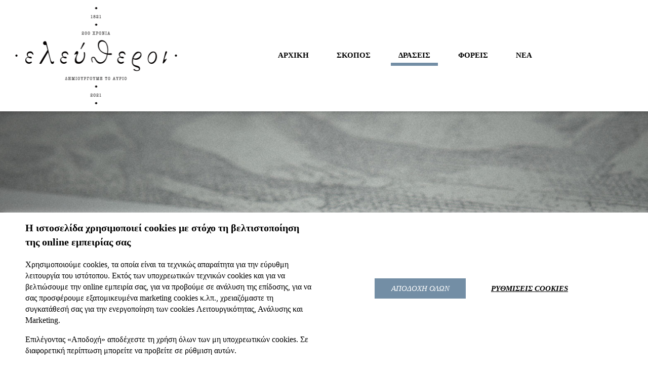

--- FILE ---
content_type: text/html; charset=utf-8
request_url: https://www.eleftheroi.gr/koinwnikes-draseis
body_size: 13877
content:



<!DOCTYPE html>
<html lang="el">
<head>

    <title></title>

<link rel="canonical" href="https://www.eleftheroi.gr:443/koinwnikes-draseis" />

<meta http-equiv="Content-Type" content="text/html; charset=UTF-8" />
<meta name="CODE_LANGUAGE" content="C#" />
<meta name="vs_defaultClientScript" content="JavaScript" />
<meta name="vs_targetSchema" content="http://schemas.microsoft.com/intellisense/ie5" />
<meta http-equiv="X-UA-Compatible" content="IE=edge" />
<meta name="format-detection" content="telephone=no" />
<meta name="viewport" content="width=device-width, initial-scale=1.0" />

<!-- Favicons -->
<link rel="apple-touch-icon" sizes="180x180" href="/Assets/Eleftheroi/imgs/favicons/apple-touch-icon.png" />
<link rel="icon" type="image/png" sizes="32x32" href="/Assets/Eleftheroi/imgs/favicons/favicon-32x32.png" />
<link rel="icon" type="image/png" sizes="16x16" href="/Assets/Eleftheroi/imgs/favicons/favicon-16x16.png" />
<link rel="manifest" href="/Assets/Eleftheroi/imgs/favicons/site.webmanifest" />
<link rel="mask-icon" href="/Assets/Eleftheroi/imgs/favicons/safari-pinned-tab.svg" color="#5bbad5" />
<meta name="msapplication-TileColor" content="#da532c" />
<meta name="theme-color" content="#ffffff" />
<meta name="facebook-domain-verification" content="zlrhcl212mzv8u0zsy3u5rhbwnq83s" />

<link href="/Assets/Eleftheroi/css/main.css?v=2" rel="stylesheet" />
<link href="/BotDetectCaptcha.ashx?get=layoutStyleSheet" rel="stylesheet" type="text/css" />

<script>
    var jsCallbacks = []
    function docReady(callback) {
        jsCallbacks.push(callback)
    }
</script>

<meta name="keywords" content="" />
<meta name="description" content="" />

<!-- facebook open graphs -->
<meta property="og:title" content="" />
<meta property="og:url" content="https://www.eleftheroi.gr:443/el/koinwnikes-draseis" />
<meta property="og:image" content="" />
<meta property="og:description" content="" />
<meta property="og:site_name" content="" />
<meta property="og:type" content="website" />

<!-- twitter open graphs -->
<meta name="twitter:card" content="" />
<meta name="twitter:site" content="" />
<meta name="twitter:creator" content="" />
<meta name="twitter:title" content="" />
<meta name="twitter:description" content="" />
<meta name="twitter:image" content="" />
<meta name="twitter:url" content="https://www.eleftheroi.gr:443/el/koinwnikes-draseis" />

    

</head>
<body>

    

    <header class="header">
        
<div class="page-container">
    <div class="header__body">
        <div class="header__logo">
            <a href="/" title="Αρχική σελίδα">
                <img src="https://www.eleftheroi.gr:443/~/media/eleftheroi/common/eleftheroi-logo.ashx?h=192&amp;la=el&amp;w=321" class="d-none d-lg-block" alt="" />
                <img src="https://www.eleftheroi.gr:443/~/media/eleftheroi/common/eleftheroi_logo-sticky.ashx?h=62&amp;la=el&amp;w=321" class="d-block d-lg-none" alt="" />
            </a>
        </div>
        <div class="header__menu d-none d-lg-flex">
            <nav>
                <ul class="d-flex align-items-center">
                        <li class="">
                            <a href="https://www.eleftheroi.gr:443/" title="ΑΡΧΙΚΗ"><span>ΑΡΧΙΚΗ</span></a>
                        </li>
                        <li class="">
                            <a href="https://www.eleftheroi.gr:443/skopos-etairikhs-koinwnikhs-euthunhs" title="ΣΚΟΠΟΣ"><span>ΣΚΟΠΟΣ</span></a>
                        </li>
                        <li class="is-active">
                            <a href="https://www.eleftheroi.gr:443/koinwnikes-draseis" title="ΔΡΑΣΕΙΣ"><span>ΔΡΑΣΕΙΣ</span></a>
                        </li>
                        <li class="">
                            <a href="https://www.eleftheroi.gr:443/foreis" title="ΦΟΡΕΙΣ"><span>ΦΟΡΕΙΣ</span></a>
                        </li>
                        <li class="">
                            <a href="https://www.eleftheroi.gr:443/nea" title="ΝΕΑ"><span>ΝΕΑ</span></a>
                        </li>
                </ul>
            </nav>
        </div>
        <div class="header__menu-mobile">
            <nav>
                <ul class="d-flex">
                        <li>
                            <a href="https://www.eleftheroi.gr:443/" title="ΑΡΧΙΚΗ" class=""><span>ΑΡΧΙΚΗ</span></a>
                        </li>
                        <li>
                            <a href="https://www.eleftheroi.gr:443/skopos-etairikhs-koinwnikhs-euthunhs" title="ΣΚΟΠΟΣ" class=""><span>ΣΚΟΠΟΣ</span></a>
                        </li>
                        <li>
                            <a href="https://www.eleftheroi.gr:443/koinwnikes-draseis" title="ΔΡΑΣΕΙΣ" class="is-active"><span>ΔΡΑΣΕΙΣ</span></a>
                        </li>
                        <li>
                            <a href="https://www.eleftheroi.gr:443/foreis" title="ΦΟΡΕΙΣ" class=""><span>ΦΟΡΕΙΣ</span></a>
                        </li>
                        <li>
                            <a href="https://www.eleftheroi.gr:443/nea" title="ΝΕΑ" class=""><span>ΝΕΑ</span></a>
                        </li>
                </ul>
            </nav>
            <!-- <div class="languages d-none">
                <div class="b-languages">
                    <ul>
                        <li>
                            <span>ΕΛ</span>
                        </li>
                        <li>
                            <a href="#" title="English language">EN</a>
                        </li>
                    </ul>
                </div>
            </div> -->
        </div>
        <!-- <div class="header__languages d-none d-lg-flex">
            <div class="b-languages">
                <ul class="d-flex align-items-center">
                    <li>
                        <span>ΕΛ</span>
                    </li>
                    <li>
                        <a href="#" title="English language">EN</a>
                    </li>
                </ul>
            </div>
        </div> -->
        <div class="header__burger-container d-flex d-lg-none">
            <a href="javascript:void(0)" class="header__burger">
                <span></span>
                <span></span>
                <span></span>
                <span></span>
            </a>
        </div>
    </div>
</div>
    </header>

    <main>
          
<!-- hero -->
<section>
    <div class="s-strip s-hero">
        <div class="page-outter">
            <div class="s-strip__body s-hero__body">
                <div class="b-hero">
                    <div class="b-hero__cont">
                        <div class="b-hero__cover"
                             style="background-image: url('https://www.eleftheroi.gr:443/~/media/eleftheroi/hero-images/s-hero-video-cover-01.ashx?h=735&amp;w=1903')">
                        </div>
                        <div class="page-container">
                            <div class="page-inner medium">
                                <div class="b-hero__caption">
                                    <div class="tag">
                                        ΔΡΑΣΕΙΣ
                                    </div>
                                    <div class="heading">
                                        Επετειακές Δράσεις για τα 200 χρόνια από την Επανάσταση του 1821
                                    </div>
                                </div>
                            </div>
                        </div>
                    </div>
                </div>
            </div>
        </div>
    </div>
</section>
<section>
    <div class="s-news do-not-ini" id="v-events" v-cloak
         v-bind:class="{'is-mounted': isMounted, 'is-loading': isLoading}"
         data-eventsDataHandler="/api/sitecore/Actions/GetActions/"
         data-message-calendar="Δεν υπάρχουν εκδηλώσεις" data-message-list="Δεν υπάρχουν εκδηλώσεις σε αυτή την κατηγορία">

        <loader v-if="isLoading"></loader>

        <div class="page-container s-events">
            <!--server error-->
            <alert-danger v-if="errorDialog" errordefault="Κάτι πήγε στραβά. Παρακαλώ δοκιμάστε ξανά!"
                          v-bind:errormsgs="errorMsgs">
            </alert-danger>

            <div class="page-inner">
                <div class="s-strip__header inside">
                    <div class="s-strip__header__body">
                        <h1 class="heading" v-if="choice == 'list' || choice == '' ">ΔΡΑΣΕΙΣ</h1>
                        <h1 class="heading" v-else>ΗΜΕΡΟΛΟΓΙΟ ΔΡΑΣΕΩΝ</h1>
                        <div class="summary">
                            <p>
                                Οι Επετειακές Δράσεις της Τράπεζας Πειραιώς
                            </p>
                        </div>
                    </div>

                    <div class="s-strip__header__icons">
                        <div class="s-strip__header__icon">
                            <a href="javascript:void(0)" class="icon-list" v-bind:disabled="listIsDisabled"
                               v-on:click="showListView('list'),fetchListData()"
                               v-bind:class="choice == 'list' ? 'active' : '' ">
                                <span>Λίστα</span>
                            </a>
                        </div>
                        <div class="s-strip__header__icon">
                            <a href="javascript:void(0)" class="icon-calendar"
                               v-bind:disabled="calendarIsDisabled"
                               v-on:click="showCalendarView('calendar'), fetchInitCalendarData()"
                               v-bind:class="choice == 'calendar' ? 'active' : '' ">
                                <span>Ημερολόγιο</span>
                            </a>
                        </div>
                    </div>
                </div>

                <!--list View-->
                <div class="s-news__list" v-show="choice == 'list'">
                    <div class="s-news__resources">
                        <!-- mobile -->
                        <div class="s-news__resources__filters-options d-block d-lg-none">
                            <select v-on:change="setFilter(dropdownSelectedValue)"
                                    v-model="dropdownSelectedValue">
                                <option v-bind:value="tag.categoryId" v-for="(tag,index) in tags"
                                        v-bind:key="index">
                                    {{tag.categoryTitle}}
                                </option>
                            </select>
                        </div>
                        <!-- desktop -->
                        <div class="s-news__resources__filters-list d-none d-lg-flex">
                            <ul>
                                <li v-for="(tag,index) in tags" v-bind:key="index"
                                    v-on:click="setFilter(tag.categoryId)">
                                    <a class="e-tab"
                                       v-bind:class="currentFilter === tag.categoryId ? 'is-active' : '' "
                                       href="javascript:void(0)">
                                        <span>
                                            <strong>{{tag.categoryTitle}}</strong>
                                        </span>
                                    </a>
                                </li>
                            </ul>
                        </div>
                    </div>

                    <transition-group class="s-news__items" name="cards-trans">
                        <div class="s-news__item" v-for="(event,index) in eventsFilterData" v-bind:key="'event' + index">
                            <div class="b-news">
                                <div class="tag">
                                    {{event.tag}}
                                </div>
                                <div class="date">
                                    {{event.date}}
                                </div>
                                <a v-bind:href="event.url" title="ΔΕΙΤΕ ΠΕΡΙΣΣΟΤΕΡΑ">
                                    <div class="pic" v-bind:style="{ backgroundImage: 'url(' + event.image + ')' }">
                                        <img v-bind:src="event.image">
                                    </div>
                                </a>
                                <div class="title">
                                    {{event.title}}
                                </div>
                                <div class="btns">
                                    <a class="e-view-more hover-underline" v-bind:href="event.url"
                                       title="ΔΕΙΤΕ ΠΕΡΙΣΣΟΤΕΡΑ">ΔΕΙΤΕ ΠΕΡΙΣΣΟΤΕΡΑ</a>
                                </div>
                            </div>
                        </div>
                        <div class="s-calendar__nodata" v-if="!eventsFilterData.length" v-bind:key="'message'">{{dataMessageList}}</div>
                    </transition-group>
                </div>
                <div class="s-strip__body s-news__body">
                    <div class="s-calendar" v-show="choice == 'calendar' && errorDialog  !== true">
                        <!--year-->
                        <div class="s-calendar__years">
                            <div class="s-calendar__years__item">
                                <label>
                                    <input type="radio" name="year" value="2020"
                                           v-model="selectedYear"
                                           v-on:change="fetchYearCalendarData()">
                                    <span>2020</span>
                                </label>
                            </div>
                            <div class="s-calendar__years__item">
                                <label>
                                    <input type="radio" name="year" value="2021"
                                           v-model="selectedYear"
                                           v-on:change="fetchYearCalendarData()">
                                    <span>2021</span>
                                </label>
                            </div>
                            <div class="s-calendar__years__item">
                                <label>
                                    <input type="radio" name="year" value="2022"
                                           v-model="selectedYear"
                                           v-on:change="fetchYearCalendarData()">
                                    <span>2022</span>
                                </label>
                            </div>
                        </div>
                        <!--body-->
                        <div class="s-calendar__body">
                            <!--month-->
                            <div class="s-calendar__months d-block ">
                                <select-boxit id="months" data-v-bind_options="months"
                                              data-v-model.trim="currentMonth" v-on:input="fetchMonthCalendarData()">
                                </select-boxit>
                            </div>
                            <div class="s-calendar__days">
                                <slick ref="slick" data-v-on_afterchange="afterChanged()" data-v-bind_options="{
                                       dots: false,
                                       arrows: true,
                                       infinite: false,
                                       edgeFriction: 0,
                                       speed: 300,
                                       prevArrow: '<button type=button class=slick-prev></button>' ,
                                       nextArrow: '<button type=button class=slick-next></button>' ,
                                       slidesToShow: 9,
                                       slidesToScroll: 9,
                                       responsive: [
                                       {
                                       breakpoint: 992,
                                       settings: {
                                       slidesToShow: 4,
                                       slidesToScroll: 4
                                       }
                                       },
                                       {
                                       breakpoint: 768,
                                       settings: {
                                       slidesToShow: 4,
                                       slidesToScroll: 4
                                       }
                                       }
                                       ]}">

                                    <div class="item" v-for="(d,index) in calendarDays" v-bind:key="d.name + index"
                                         v-bind:class="{ 'activeDay' : d.hasEvent == true}">
                                        <label>
                                            <input type="radio" name="day"
                                                   v-bind:value="d.num"
                                                   v-model="selectedDay"
                                                   v-bind:disabled="d.hasEvent == false"
                                                   v-on:click=" fetchDayCalendarData(d.num)">
                                            <div class="item__inner">
                                                <span class="item__num">{{d.num}}</span>
                                                <span class="item__name">{{d.name}}</span>
                                            </div>

                                        </label>
                                    </div>
                                </slick>
                            </div>
                        </div>
                        <transition-group class="s-calendar__data s-news__items" name="cards-trans" v-show="dataFiltered.length !== 0">
                            <div class="s-news__item" v-for="(event,index) in dataFiltered"
                                 v-bind:key="index">
                                <div class="b-news">
                                    <div class="tag">
                                        {{event.tag}}
                                    </div>
                                    <div class="date">
                                        {{event.date}}
                                    </div>
                                    <a v-bind:href="event.url" title="ΔΕΙΤΕ ΠΕΡΙΣΣΟΤΕΡΑ">
                                        <div class="pic" v-bind:style="{ backgroundImage: 'url(' + event.image + ')' }">
                                            <img v-bind:src="event.image">
                                        </div>
                                    </a>
                                    <div class="title">
                                        {{event.title}}
                                    </div>
                                    <div class="btns">
                                        <a class="e-view-more hover-underline" v-bind:href="event.url"
                                           title="ΔΕΙΤΕ ΠΕΡΙΣΣΟΤΕΡΑ">ΔΕΙΤΕ ΠΕΡΙΣΣΟΤΕΡΑ</a>
                                    </div>
                                </div>
                            </div>
                        </transition-group>
                        <div class="s-calendar__nodata" v-show="dataFiltered.length == 0">
                            {{dataMessageCalendar}}
                        </div>
                    </div>
                </div>
            </div>
        </div>
    </div>
</section>

<script type="text/javascript">


        var currentDate = {
            "day": "17",
            "month": "01",
            "year": "2026"
        }

    var months = [
  {
    "id": "01",
    "value": "01",
    "text": "ΙΑΝΟΥΑΡΙΟΣ"
  },
  {
    "id": "02",
    "value": "02",
    "text": "ΦΕΒΡΟΥΑΡΙΟΣ"
  },
  {
    "id": "03",
    "value": "03",
    "text": "ΜΑΡΤΙΟΣ"
  },
  {
    "id": "04",
    "value": "04",
    "text": "ΑΠΡΙΛΙΟΣ"
  },
  {
    "id": "05",
    "value": "05",
    "text": "ΜΑΙΟΣ"
  },
  {
    "id": "06",
    "value": "06",
    "text": "ΙΟΥΝΙΟΣ"
  },
  {
    "id": "07",
    "value": "07",
    "text": "ΙΟΥΛΙΟΣ"
  },
  {
    "id": "08",
    "value": "08",
    "text": "ΑΥΓΟΥΣΤΟΣ"
  },
  {
    "id": "09",
    "value": "09",
    "text": "ΣΕΠΤΕΜΒΡΙΟΣ"
  },
  {
    "id": "10",
    "value": "10",
    "text": "ΟΚΤΩΒΡΙΟΣ"
  },
  {
    "id": "11",
    "value": "11",
    "text": "ΝΟΕΜΒΡΙΟΣ"
  },
  {
    "id": "12",
    "value": "12",
    "text": "ΔΕΚΕΜΒΡΙΟΣ"
  }
];
</script>



<!--other events-->
<section>
    <div class="s-news s-news__other hide">
        <div class="page-container">
            <div class="page-inner">

                    <div class="s-strip__header inside">
                        <div class="s-strip__header__body">
                            <!-- header -->
                            <h1 class="heading">ΛΟΙΠΕΣ ΔΡΑΣΕΙΣ / ΕΚΔΗΛΩΣΕΙΣ</h1>
                            <div class="summary">
                                <p>
                                    Ενημερωθείτε για τις επετειακές Δράσεις μας εν όψει του εθνικού εορτασμού για τα 200 χρόνια από την Επανάσταση του 1821.
                                </p>
                            </div>
                        </div>
                    </div>
                    <div class="s-strip__body s-news__body">
                        <div class="s-news__items">

                                <div class="s-news__item" data-id="{FD06BBE9-8011-4A66-9C90-349383630555}">
                                    <div class="b-news">
                                        <div class="tag">
                                            ΕΠΙΣΤΗΜΟΝΙΚΑ ΠΡΟΓΡΑΜΜΑΤΑ
                                        </div>
                                        <div class="pic">
                                            <a href="https://www.eleftheroi.gr:443/koinwnikes-draseis/opseis-ths-kathhmerinothtas-sthn-epanastathmenh-ellada" title="ΔΕΙΤΕ ΠΕΡΙΣΣΟΤΕΡΑ">
                                                <img src="https://www.eleftheroi.gr:443/~/media/eleftheroi/draseis/epistimonikes/ekpa-geniki.ashx?h=350&amp;la=el&amp;w=262" alt="" />
                                            </a>
                                        </div>
                                        <div class="title">
                                            Υλοποίηση επιστημονικού προγράμματος και έκδοση με θέμα τις &#171;Όψεις της καθημερινότητας στην επαναστατημένη Ελλάδα&#187;
                                        </div>
                                        <div class="btns">
                                            <a class="e-view-more hover-underline"
                                               href="https://www.eleftheroi.gr:443/koinwnikes-draseis/opseis-ths-kathhmerinothtas-sthn-epanastathmenh-ellada"
                                               title="ΔΕΙΤΕ ΠΕΡΙΣΣΟΤΕΡΑ">ΔΕΙΤΕ ΠΕΡΙΣΣΟΤΕΡΑ</a>
                                        </div>
                                    </div>
                                </div>
                                <div class="s-news__item" data-id="{3D28EADE-97E6-4ACF-8831-E96D308E9A32}">
                                    <div class="b-news">
                                        <div class="tag">
                                            ΕΚΔΟΣΕΙΣ
                                        </div>
                                        <div class="pic">
                                            <a href="https://www.eleftheroi.gr:443/koinwnikes-draseis/ekdosh-to-1821-kai-oi-prwtagwnistes-tou" title="ΔΕΙΤΕ ΠΕΡΙΣΣΟΤΕΡΑ">
                                                <img src="https://www.eleftheroi.gr:443/~/media/eleftheroi/draseis/ekdotikes/ekdosh-to-1821-kai-oi-prwtagwnistes-tou/ekdosh-to-1821-kai-oi-prwtagwnistes-tou-box.ashx?h=350&amp;la=el&amp;w=340" alt="" />
                                            </a>
                                        </div>
                                        <div class="title">
                                            Έκδοση &#171;Το 1821 και οι πρωταγωνιστές του&#187;
                                        </div>
                                        <div class="btns">
                                            <a class="e-view-more hover-underline"
                                               href="https://www.eleftheroi.gr:443/koinwnikes-draseis/ekdosh-to-1821-kai-oi-prwtagwnistes-tou"
                                               title="ΔΕΙΤΕ ΠΕΡΙΣΣΟΤΕΡΑ">ΔΕΙΤΕ ΠΕΡΙΣΣΟΤΕΡΑ</a>
                                        </div>
                                    </div>
                                </div>
                                <div class="s-news__item" data-id="{3D28EADE-97E6-4ACF-8831-E96D308E9A32}">
                                    <div class="b-news">
                                        <div class="tag">
                                            ΕΚΔΟΣΕΙΣ
                                        </div>
                                        <div class="pic">
                                            <a href="https://www.eleftheroi.gr:443/koinwnikes-draseis/ekdosh-deltia-eidhsewn-ths-periodou-1821-1822" title="ΔΕΙΤΕ ΠΕΡΙΣΣΟΤΕΡΑ">
                                                <img src="https://www.eleftheroi.gr:443/~/media/eleftheroi/draseis/ekdosh-deltia-eidhsewn-ths-periodou-1821-1822/ekdosh-deltia-eidhsewn-ths-periodou-1821-1822-box.ashx?h=350&amp;la=el&amp;w=340" alt="" />
                                            </a>
                                        </div>
                                        <div class="title">
                                            Έκδοση &#171;Γαλλικά Δελτία Ειδήσεων για την Ελληνική Επανάσταση, έτη 1821 - 1822&#187;
                                        </div>
                                        <div class="btns">
                                            <a class="e-view-more hover-underline"
                                               href="https://www.eleftheroi.gr:443/koinwnikes-draseis/ekdosh-deltia-eidhsewn-ths-periodou-1821-1822"
                                               title="ΔΕΙΤΕ ΠΕΡΙΣΣΟΤΕΡΑ">ΔΕΙΤΕ ΠΕΡΙΣΣΟΤΕΡΑ</a>
                                        </div>
                                    </div>
                                </div>
                                <div class="s-news__item" data-id="{0A381874-7139-4373-9BC7-8D916A787D89}">
                                    <div class="b-news">
                                        <div class="tag">
                                            ΕΚΠΑΙΔΕΥΤΙΚΑ ΕΡΓΑΣΤΗΡΙΑ
                                        </div>
                                        <div class="pic">
                                            <a href="https://www.eleftheroi.gr:443/koinwnikes-draseis/ekpaideytika-ergasthria-stous-topous-drasis-tou-piop" title="ΔΕΙΤΕ ΠΕΡΙΣΣΟΤΕΡΑ">
                                                <img src="https://www.eleftheroi.gr:443/~/media/eleftheroi/draseis/ekpaideutikes_draseis/museum_network_bg4.ashx?h=350&amp;la=el&amp;w=565" alt="Εκπαιδευτικά εργαστήρια" />
                                            </a>
                                        </div>
                                        <div class="title">
                                            Εκπαιδευτικά εργαστήρια στους τόπους δράσης του Πολιτιστικού Ιδρύματος Ομίλου Πειραιώς (ΠΙΟΠ)
                                        </div>
                                        <div class="btns">
                                            <a class="e-view-more hover-underline"
                                               href="https://www.eleftheroi.gr:443/koinwnikes-draseis/ekpaideytika-ergasthria-stous-topous-drasis-tou-piop"
                                               title="ΔΕΙΤΕ ΠΕΡΙΣΣΟΤΕΡΑ">ΔΕΙΤΕ ΠΕΡΙΣΣΟΤΕΡΑ</a>
                                        </div>
                                    </div>
                                </div>
                                <div class="s-news__item" data-id="{3D28EADE-97E6-4ACF-8831-E96D308E9A32}">
                                    <div class="b-news">
                                        <div class="tag">
                                            ΕΚΔΟΣΕΙΣ
                                        </div>
                                        <div class="pic">
                                            <a href="https://www.eleftheroi.gr:443/koinwnikes-draseis/ekdosi-piop-tou-paramuthiou-gia-dhmhtsana-kai-mparoutomulous" title="ΔΕΙΤΕ ΠΕΡΙΣΣΟΤΕΡΑ">
                                                <img src="https://www.eleftheroi.gr:443/~/media/eleftheroi/nea/piop-kalantzakou.ashx?h=350&amp;la=el&amp;w=340" alt="" />
                                            </a>
                                        </div>
                                        <div class="title">
                                            &#171;Μπαρούτι για την Επανάσταση&#187; 
                                        </div>
                                        <div class="btns">
                                            <a class="e-view-more hover-underline"
                                               href="https://www.eleftheroi.gr:443/koinwnikes-draseis/ekdosi-piop-tou-paramuthiou-gia-dhmhtsana-kai-mparoutomulous"
                                               title="ΔΕΙΤΕ ΠΕΡΙΣΣΟΤΕΡΑ">ΔΕΙΤΕ ΠΕΡΙΣΣΟΤΕΡΑ</a>
                                        </div>
                                    </div>
                                </div>
                                <div class="s-news__item" data-id="{3D28EADE-97E6-4ACF-8831-E96D308E9A32}">
                                    <div class="b-news">
                                        <div class="tag">
                                            ΕΚΔΟΣΕΙΣ
                                        </div>
                                        <div class="pic">
                                            <a href="https://www.eleftheroi.gr:443/koinwnikes-draseis/ekdosi-tou-poihmatos-imnos-eis-tin-eleftherian" title="ΔΕΙΤΕ ΠΕΡΙΣΣΟΤΕΡΑ">
                                                <img src="https://www.eleftheroi.gr:443/~/media/eleftheroi/draseis/ekdotikes/ekdosi-tou-poihmatos-imnos-eis-tin-eleftherian/ymnos-vivlio_cover-page-001.ashx?h=350&amp;la=el&amp;w=229" alt="" />
                                            </a>
                                        </div>
                                        <div class="title">
                                            Έκδοση του ποιήματος &#171;Ύμνος εις την Ελευθερίαν&#187; του Διονυσίου Σολωμού
                                        </div>
                                        <div class="btns">
                                            <a class="e-view-more hover-underline"
                                               href="https://www.eleftheroi.gr:443/koinwnikes-draseis/ekdosi-tou-poihmatos-imnos-eis-tin-eleftherian"
                                               title="ΔΕΙΤΕ ΠΕΡΙΣΣΟΤΕΡΑ">ΔΕΙΤΕ ΠΕΡΙΣΣΟΤΕΡΑ</a>
                                        </div>
                                    </div>
                                </div>
                                <div class="s-news__item" data-id="{3D28EADE-97E6-4ACF-8831-E96D308E9A32}">
                                    <div class="b-news">
                                        <div class="tag">
                                            ΕΚΔΟΣΕΙΣ
                                        </div>
                                        <div class="pic">
                                            <a href="https://www.eleftheroi.gr:443/koinwnikes-draseis/ekdotikes-draseis-gia-ton-agrotiko-tomea-tis-elladas" title="ΔΕΙΤΕ ΠΕΡΙΣΣΟΤΕΡΑ">
                                                <img src="https://www.eleftheroi.gr:443/~/media/eleftheroi/draseis/ekdotikes/ekdotikes-draseis-gia-ton-agrotiko-tomea-tis-elladas/ekdotikes-draseis-gia-ton-agrotiko-tomea-tis-elladas-box.ashx?h=350&amp;la=el&amp;w=340" alt="" />
                                            </a>
                                        </div>
                                        <div class="title">
                                            Ο αγροτικός τομέας στην Ελλάδα: 200 χρόνια ιστορίας. Προκλήσεις &amp; προοπτικές
                                        </div>
                                        <div class="btns">
                                            <a class="e-view-more hover-underline"
                                               href="https://www.eleftheroi.gr:443/koinwnikes-draseis/ekdotikes-draseis-gia-ton-agrotiko-tomea-tis-elladas"
                                               title="ΔΕΙΤΕ ΠΕΡΙΣΣΟΤΕΡΑ">ΔΕΙΤΕ ΠΕΡΙΣΣΟΤΕΡΑ</a>
                                        </div>
                                    </div>
                                </div>
                                <div class="s-news__item" data-id="{BDA12987-C75F-4300-8363-EA46373E0682}">
                                    <div class="b-news">
                                        <div class="tag">
                                            ΤΕΧΝΗ &amp; ΠΟΛΙΤΙΣΜΟΣ
                                        </div>
                                        <div class="pic">
                                            <a href="https://www.eleftheroi.gr:443/koinwnikes-draseis/anamnhstiko-metallio-gia-ta-200-xronia-ths-ellhnikhs-epanastashs" title="ΔΕΙΤΕ ΠΕΡΙΣΣΟΤΕΡΑ">
                                                <img src="https://www.eleftheroi.gr:443/~/media/eleftheroi/draseis/kallitexnikes/anamnhstiko-metallio-gia-ta-200-xronia-ths-ellhnikhs-epanastashs/7.ashx?h=350&amp;la=el&amp;w=350" alt="" />
                                            </a>
                                        </div>
                                        <div class="title">
                                            Αναμνηστικό μετάλλιο για τα 200 χρόνια της Ελληνικής Επανάστασης
                                        </div>
                                        <div class="btns">
                                            <a class="e-view-more hover-underline"
                                               href="https://www.eleftheroi.gr:443/koinwnikes-draseis/anamnhstiko-metallio-gia-ta-200-xronia-ths-ellhnikhs-epanastashs"
                                               title="ΔΕΙΤΕ ΠΕΡΙΣΣΟΤΕΡΑ">ΔΕΙΤΕ ΠΕΡΙΣΣΟΤΕΡΑ</a>
                                        </div>
                                    </div>
                                </div>

                        </div>
                    </div>

            </div>
        </div>
    </div>
</section>

<!--share-->
<section class="s-events__share ">
    <div class="page-container">
        <div class="page-inner">
            


<div class="b-social share">

    <div class="title">Κοινοποίηση</div>

    <ul>
        <li>
            <a class="icon-facebook share-link share-link--fb"
               href="javascript:void(0)"
               title="Facebook"
               target="_blank"></a>
        </li>
        <li>
            <a class="icon-twitter share-link share-link--twitter"
               href="javascript:void(0)"
               title="Twitter"
               target="_blank"></a>
        </li>
        <li>
            <a class="icon-linkedin share-link share-link--linkedin"
               href="javascript:void(0)"
               title="LinkedIn"
               target="_blank"></a>
        </li>
    </ul>
</div>
        </div>
    </div>
</section>
    </main>

    <footer class="s-footer">
        

<div class="s-footer__top">
    <div class="page-container">
        <div class="page-inner large">
            <div class="d-flex align-items-center">
                <div class="footer-logo">
                    <a title="Piraeus Bank" href="https://www.piraeusbank.gr/" target="_blank"><img src="https://www.eleftheroi.gr:443/~/media/eleftheroi/common/piraeus-logo.ashx?h=89&amp;la=el&amp;w=152" alt="" width="152" height="89" /></a>
                </div>
                <div class="s-footer__newsletter">
                    <div class="s-footer__newsletter__title">ΕΓΓΡΑΦΕΙΤΕ ΣΤΟ NEWSLETTER ΜΑΣ</div>
                    <div class="s-footer__newsletter__subtitle">και ενημερωθείτε για τις Επετειακές Δράσεις της Τράπεζας Πειραιώς. </div>
                    <form class="s-footer__newsletter__form"
                          data-server-error-title="Παρουσιάστηκε τεχνικό πρόβλημα"
                          data-server-error-subtitle="Δοκιμάστε αργότερα"
                          data-handler="/api/sitecore/Newsletter/GetNewsletterData">
                        <div class="input-wrap">
                            <input type="text"
                                   class="form-control"
                                   id="email"
                                   name="email"
                                   placeholder="Email"
                                   data-val="true"
                                   data-val-email="Πρέπει να δώσετε σωστό email."
                                   data-val-required="To πεδίο πρέπει να είναι συμπληρωμένο"
                                   required />
                            <span class="error-msg field-validation-valid" data-valmsg-for="email" data-valmsg-replace="true"></span>
                        </div>
                        <button type="submit" class="form-submit btn">Εγγραφή</button>
                        
                    </form>

                    <div class="s-modal">
                        <div class="newsletterModalForm">
                            <div class="s-modal__head">
                                <div class="s-modal__title title">Εγγραφή newsletter</div>
                            </div>
                            <div class="s-modal__body">
                                <form>
                                    <div class="b-modal-newsletter">
                                        <div class="b-modal-newsletter__title">Συμφωνώ με τους <a href="https://www.eleftheroi.gr/oroi-hrisis">Όρους χρήσης</a> και την <a href="https://www.eleftheroi.gr/politiki-aporitou">Πολιτική απορρήτου</a></div>
                                        <div class="b-modal-newsletter__captcha">
                                            <div class="b-modal-newsletter__captcha__captcha">

                                                <input type="hidden" name="currentInstanceId" value="3fddf1d3a0af48d383e242e1641356d0" />
                                                


  <div class="LBD_CaptchaDiv" id="ExampleCaptcha_CaptchaDiv" style="width: 280px !important; height: 50px !important;"><!--
 --><div class="LBD_CaptchaImageDiv" id="ExampleCaptcha_CaptchaImageDiv" style="width: 250px !important; height: 50px !important;"><!--
   --><div class="LBD_CaptchaImageDiv" style="width:250px; height:40px;"><img class="LBD_CaptchaImage" id="ExampleCaptcha_CaptchaImage" src="/BotDetectCaptcha.ashx?get=image&amp;c=ExampleCaptcha&amp;t=3fddf1d3a0af48d383e242e1641356d0" alt="CAPTCHA" /></div><!--   --><a href="http://captcha.com/asp.net-captcha-info.html" target="_blank" title="What is BotDetect .NET CAPTCHA Control?" style="display: block !important; height: 10px !important; margin: 0 !important; padding: 0 !important; font-size: 9px !important; line-height: 10px !important; visibility: visible !important; font-family: Verdana, DejaVu Sans, Bitstream Vera Sans, Verdana Ref, sans-serif !important; vertical-align: middle !important; text-align: center !important; text-decoration: none !important; background-color: #f8f8f8 !important; color: #606060 !important;">What is BotDetect .NET CAPTCHA Control?</a><!-- --></div><!--
 --><div class="LBD_CaptchaIconsDiv" id="ExampleCaptcha_CaptchaIconsDiv" style="width: 24px !important;"><!--
   --><a class="LBD_ReloadLink" id="ExampleCaptcha_ReloadLink" href="#" onclick="ExampleCaptcha.ReloadImage(); this.blur(); return false;" title="Change the CAPTCHA code"><img class="LBD_ReloadIcon" id="ExampleCaptcha_ReloadIcon" src="/BotDetectCaptcha.ashx?get=ReloadIcon" alt="Change the CAPTCHA code" /></a><!--
   --><a class="LBD_SoundLink" id="ExampleCaptcha_SoundLink" href="/BotDetectCaptcha.ashx?get=sound&amp;c=ExampleCaptcha&amp;t=3fddf1d3a0af48d383e242e1641356d0" onclick="ExampleCaptcha.PlaySound(); this.blur(); return false;" title="Speak the CAPTCHA code"><img class="LBD_SoundIcon" id="ExampleCaptcha_SoundIcon" src="/BotDetectCaptcha.ashx?get=SoundIcon" alt="Speak the CAPTCHA code" /></a><!--
   --><div class="LBD_Placeholder" id="ExampleCaptcha_AudioPlaceholder">&nbsp;</div><!--
 --></div>
    <script src="/BotDetectCaptcha.ashx?get=clientScriptInclude" type="text/javascript"></script>
    <script type="text/javascript">
    //<![CDATA[
      BotDetect.Init('ExampleCaptcha', '3fddf1d3a0af48d383e242e1641356d0', null, true, true, true, true, 1200, 7200, 0);
    //]]>
    </script>
    <script type="text/javascript">
    //<![CDATA[
      try{(function(){var bdrsn = document.createElement('script'); bdrsn.type = 'text/javascript'; bdrsn.async = true; bdrsn.src = document.location.protocol + '//remote.captcha.com/include.js?i=ATABMAEwATMBMAIxNBQ6fAkbixAhxcQfp_6dkZsVdWJQgw'; var fsn = document.getElementsByTagName('script')[0]; fsn.parentNode.insertBefore(bdrsn, fsn);})();} catch(err){}
    //]]>
    </script>
    <input type="hidden" name="LBD_VCID_ExampleCaptcha" id="LBD_VCID_ExampleCaptcha" value="3fddf1d3a0af48d383e242e1641356d0" />
    <input type="hidden" name="LBD_ChromeBackWorkaround" id="LBD_ChromeBackWorkaround" value="0" />
  </div>


                                            </div>
                                            <div class="b-modal-newsletter__captcha__input">
                                                <input class="form-control" data-val="true" data-val-required="Πρέπει να συμπληρώσετε το Captcha" id="captcha" name="captcha" required="required" type="text" value="" />
                                                <span class="error-msg field-validation-valid" data-valmsg-for="captcha" data-valmsg-replace="true"></span>
                                            </div>
                                        </div>
                                        <div class="b-modal-newsletter__btns">
                                            <div class="b-modal-newsletter__btns__item">
                                                <a href="javascript:void(0)" class="btn confirmBtn">Ναι</a>
                                            </div>
                                            <div class="b-modal-newsletter__btns__item">
                                                <a href="javascript:void(0)" class="btn rejectBtn">Όχι</a>
                                            </div>
                                        </div>
                                    </div>
                                </form>
                            </div>
                        </div>
                        <div class="newsletterResponse">
                            <div class="s-modal__head">
                                <div class="s-modal__title title"></div>
                            </div>
                            <div class="s-modal__body">
                                <div class="b-modal-response">
                                    <div class="b-modal-response__icon"></div>
                                    <div class="b-modal-response__cont">
                                        <div class="b-modal-response__title subtitle"></div>
                                        <div class="b-modal-response__text text"></div>
                                    </div>
                                </div>
                            </div>
                        </div>
                    </div>                  

                    <div class="s-modal">
                        <div class="s-modal__head">
                            <div class="s-modal__title title"></div>
                        </div>
                        <div class="s-modal__body">
                            <div class="b-modal-response">
                                <div class="b-modal-response__icon"></div>
                                <div class="b-modal-response__cont">
                                    <div class="b-modal-response__title subtitle"></div>
                                    <div class="b-modal-response__text text"></div>
                                </div>
                            </div>
                        </div>
                    </div>
                </div>
                <div class="contact">
                    <div class="contact-details">
                        <div class="title font-weight-bold">
                            ΕΠΙΚΟΙΝΩΝΙΑ
                        </div>
                        <ul class="address d-flex align-items-center">
                            <li>
                                <span>Αμερικής 4,105 64 Αθήνα</span>
                            </li>
                            <li>
                                <span>
                                    <a title="Επικοινωνία" href="mailto:info@eleftheroi.gr">info@eleftheroi.gr</a>
                                </span>
                            </li>
                        </ul>
                    </div>

                    <div class="b-social">
                        <ul>
                            <li>
                                <a class="icon-facebook" title="facebook" href="https://facebook.com/piraeusbank" target="_blank"> </a>
                            </li>
                            <li>
                                <a class="icon-twitter" title="Twitter" href="https://twitter.com/Piraeus_Bank" target="_blank"> </a>
                            </li>

                            <li>
                                <a class="icon-youtube" title="Youtube" href="https://www.youtube.com/channel/UCmzTkZlGKFyhaJ3_7MTFEHA" target="_blank"> </a>
                            </li>
                            <li>
                                <a class="icon-linkedin" title="LinkedIn" href="https://www.linkedin.com/company/9932" target="_blank"> </a>
                            </li>
                        </ul>
                    </div>
                </div>
            </div>
        </div>
    </div>
</div>
<div class="s-footer__btm">
    <div class="page-container">
        <div class="page-inner large">
            <div class="d-flex align-items-center">
                <div class="copyright">
                    <span>Copyright &#169; 2020 Τράπεζα Πειραιώς</span>
                </div>
                <div class="menu">
                    <ul>
                            <li>
                                <a href="https://www.eleftheroi.gr:443/oroi-hrisis" title="Όροι Χρήσης">Όροι Χρήσης</a>
                            </li>
                            <li>
                                <a href="https://www.eleftheroi.gr:443/politiki-aporitou" title="Πολιτική Απορρήτου">Πολιτική Απορρήτου</a>
                            </li>
                    </ul>
                </div>
            </div>
        </div>
    </div>
</div>

    </footer>

    <!-- Scripts : Body -->
<link href="/Assets/Eleftheroi/css/vendors.min.css" rel="stylesheet" />
<link href="/Assets/Eleftheroi/fonts/icons/styles.css" rel="stylesheet" />

<!-- build:js_vendors -->
<script defer src="/Assets/Eleftheroi/js/vendors.min.js"></script>
<!-- endbuild -->

<!-- build:js -->
<script defer src="/Assets/Eleftheroi/js/main.min.js"></script>
<!-- endbuild -->

<!-- Cookie Bar -->
<link href="/Assets/Eleftheroi/css/gdpr_cookies.min.css" rel="stylesheet" />
<script defer type="text/javascript" src="/Assets/Eleftheroi/js/gdpr_cookies.min.js"></script>


    <!-- #region COOKIE BAR SCRIPTS -->
    <script>
        docReady(function ($) {
            $.cookieBar({
                message: "<p class='cookies-title'>Η ιστοσελίδα χρησιμοποιεί cookies με στόχο τη βελτιστοποίηση της online εμπειρίας σας</p><p>Χρησιμοποιούμε cookies, τα οποία είναι τα τεχνικώς απαραίτητα για την εύρυθμη λειτουργία του ιστότοπου. Εκτός των υποχρεωτικών τεχνικών cookies και για να βελτιώσουμε την online εμπειρία σας, για να προβούμε σε ανάλυση της επίδοσης, για να σας προσφέρουμε εξατομικευμένα marketing cookies κ.λπ., χρειαζόμαστε τη συγκατάθεσή σας για την ενεργοποίηση των cookies Λειτουργικότητας, Ανάλυσης και Marketing.</p><p>Επιλέγοντας «Αποδοχή» αποδέχεστε τη χρήση όλων των μη υποχρεωτικών cookies. Σε διαφορετική περίπτωση μπορείτε να προβείτε σε ρύθμιση αυτών.</p>",
                acceptText: 'ΑΠΟΔΟΧΗ ΟΛΩΝ',
                forceShow: false,
                policyButton: true,
                policyText: 'ΡΥΘΜΙΣΕΙΣ COOKIES',
                policyURL: '#policy',
                zindex: 9999,
                acceptFunction: function (cookieValue) {
                    $.post("/api/sitecore/Home/CookieSettings", { cookieValue: cookieValue })
                },
            });

            $('.cb-policy').popup();

            $(".s-cookiesPolicy__reject, .s-cookiesPolicy__accept_all").on('click', function (e) {
                var ids = [];

                if ($(event.target).attr('class') === "s-cookiesPolicy__reject") {
                    jQuery(".s-cookiesPolicy.s-fancybox.fancybox input[type='checkbox']:checked").each(function () {
                        ids.push($(this).data("id"))
                    });
                }

                if ($(event.target).attr('class') === "s-cookiesPolicy__accept_all") {
                    jQuery(".s-cookiesPolicy.s-fancybox.fancybox input[type='checkbox']").each(function () {
                        ids.push($(this).data("id"))
                    });
                }

                $.ajax({
                    url: '/api/sitecore/Home/CookieSettings',
                    type: 'post',
                    data: { ids: ids.join('|') },
                    success: function (data, textStatus, jQxhr) {
                        window.location.href = window.location.href;
                    },
                    error: function (jqXhr, textStatus, errorThrown) {
                        console.log(errorThrown);
                    }
                });
            });
        });
    </script>

    <!-- #endregion -->

    

    <!-- #region COOKIE BAR POPUP -->
    <div id="policy" class="s-cookiesPolicy s-fancybox fancybox" style="display: none;">
        <div class="s-cookiesPolicy__info">
            <span class="s-cookiesPolicy__title">Ρυθμίσεις χρήσης Cookies</span>
            <span class="s-cookiesPolicy__subTitle">Πληροφορίες</span>
            Cookies ονομάζονται τα μικρά αρχεία κειμένου που αποθηκεύονται στον υπολογιστή ή σε
        όποια άλλη συσκευή χρησιμοποιεί κάθε επισκέπτης / χρήστης για πρόσβαση στο Διαδίκτυο,
        κάθε φορά που επισκέπτεται έναν διαδικτυακό τόπο. Μέσω των cookies δεν αποκτάται πρόσβαση στα
        αρχεία της συσκευής του επισκέπτη / χρήστη. Επιπλέον, τα cookies δεν μπορούν να βλάψουν τη συσκευή του επισκέπτη / χρήστη
        και δεν αποθηκεύουν προσωπικές πληροφορίες. Χρησιμοποιούμε τα δικά μας cookies και τα cookies τρίτων (third-party) για να
        βελτιώνουμε τις υπηρεσίες που παρέχουμε και την εμπειρία σας αναλόγως των προτιμήσεών σας με στόχο
        τη διευκόλυνση της περιήγησής σας και τον εντοπισμό προβλημάτων που χρήζουν βελτίωσης στην ιστοσελίδα μας. 
        Ακόμη, με τη χρήση των cookies μπορούμε να αναλύουμε τη χρήση της ιστοσελίδας και να σας παρέχουμε περιεχόμενο 
        που ανταποκρίνεται στα ενδιαφέροντά σας. Στον παρακάτω πίνακα μπορείτε να μάθετε περισσότερα για τα επιμέρους cookies 
        και να προσαρμόσετε τις προεπιλεγμένες ρυθμίσεις για τις υπηρεσίες που μπορούμε να σας προσφέρουμε. Επισημαίνεται ότι η διαγραφή, 
        αποκλεισμός, απόρριψη, απενεργοποίηση ορισμένων κατηγοριών cookies ενδέχεται να δυσχεράνει τη δυνατότητα παροχής ορισμένων υπηρεσιών ή/και 
        πληροφοριών μέσω της ιστοσελίδας μας.
        </div>
        <div class="s-cookiesPolicy__conts">
                <div class="s-cookiesPolicy__choice">
                    <div class="s-cookiesPolicy__choiceWrp">
                        <div class="s-cookiesPolicy__text">
                            <span class="s-cookiesPolicy__choice__title">Τεχνικά Cookies</span>
                            <div class="s-cookiesPolicy__choice__txt">
                                Αυτά τα cookies επιτρέπουν στους χρήστες να περιηγούνται σε έναν ιστότοπο, 
                        σε μια πλατφόρμα ή σε μια εφαρμογή και να χρησιμοποιούν τις διάφορες επιλογές ή 
                        υπηρεσίες που βρέθηκαν, όπως για παράδειγμα τον έλεγχο της επισκεψιμότητας 
                        και της επικοινωνίας των δεδομένων, τον προσδιορισμό της περιόδου σύνδεσης, 
                        την πρόσβαση σε περιορισμένες ενότητες, την παρατήρηση των στοιχείων που συνιστούν 
                        μια παραγγελία, τη διεξαγωγή της διαδικασίας αγοράς που σχετίζεται με παραγγελία, 
                        την εγγραφή ή αίτηση συμμετοχής σε μια εκδήλωση, τη χρήση στοιχείων ασφαλείας κατά την περιήγηση, 
                        την αποθήκευση περιεχομένου για τη διάδοση βίντεο ή ήχου ή κοινή χρήση περιεχομένου μέσω κοινωνικών δικτύων.
                                <br><br>
                                <strong>Ονoμασία Cookies:</strong> ASP.NET_SessionId, incap_ses_764_8705, visid_incap_8705, cb-enabled, AcceptedCoookies
                        <br>    
                        <strong>Πάροχος Cookies:</strong> Piraeus Bank
                            </div>
                        </div>
                        <div class="s-cookiesPolicy__checkbox">
                            <input type="checkbox" checked disabled data-id="{F5708800-9310-475A-9419-39AE6293CBD7}" id="{F5708800-9310-475A-9419-39AE6293CBD7}" name="{F5708800-9310-475A-9419-39AE6293CBD7}" value="{F5708800-9310-475A-9419-39AE6293CBD7}">
                        </div>
                    </div>
                </div>
                <div class="s-cookiesPolicy__choice">
                    <div class="s-cookiesPolicy__choiceWrp">
                        <div class="s-cookiesPolicy__text">
                            <span class="s-cookiesPolicy__choice__title">Cookies λειτουργικότητας</span>
                            <div class="s-cookiesPolicy__choice__txt">
                                Αυτά τα cookies επιτρέπουν στους χρήστες να έχουν πρόσβαση στην υπηρεσία με ορισμένα προκαθορισμένα 
                        γενικά χαρακτηριστικά ανάλογα με μια σειρά κριτηρίων στο τερματικό χρήστη, όπως γλώσσα, πρόγραμμα περιήγησης 
                        ιστού που χρησιμοποιείται για την πρόσβαση στην υπηρεσία, τοπικές ρυθμίσεις του σημείου πρόσβασης υπηρεσίας κ.λ.π.
                        Αυτά χρησιμοποιούνται για τον εντοπισμό του χρήστη όταν ζητείται μια υπηρεσία. Αυτά τα cookies είναι ανώνυμα και
                        χρησιμοποιούνται, για παράδειγμα, για να σας προσφέρουν τις σωστές πληροφορίες ανάλογα με τη χώρα στην οποία 
                        βρίσκεστε αλλά και για να έχετε τη δυνατότητα share μέσω των social media και προβολής youtube video embedded 
                        στην ιστοσελίδα της Τράπεζας Πειραιώς.
                                <br><br>
                                <strong>Ονoμασία Cookies:</strong> OTZ
                        <br>    
                        <strong>Πάροχος Cookies:</strong> apis.google.com
                        <br>
                        <strong>Ονoμασία Cookies:</strong> ACCOUNT_CHOOSER, GAPS, LSID, OCAK, SMSV
                        <br>    
                        <strong>Πάροχος Cookies:</strong>account.google.com
                        <br>
                        <strong>Ονoμασία Cookies:</strong> guest_id, personalization_id
                        <br>    
                        <strong>Πάροχος Cookies:</strong>*platform.twitter.com
                        <br>
                        <strong>Ονoμασία Cookies:</strong>lang
                        <br>    
                        <strong>Πάροχος Cookies:</strong>*syndication.twitter.com
                        <br>
                        <strong>Ονoμασία Cookies:</strong>fr
                        <br>    
                        <strong>Πάροχος Cookies:</strong>facebook.com
                            </div>
                        </div>
                        <div class="s-cookiesPolicy__checkbox">
                            <input type="checkbox"   data-id="{35287401-EE35-42FD-AB5F-FA451AD7ED64}" id="{35287401-EE35-42FD-AB5F-FA451AD7ED64}" name="{35287401-EE35-42FD-AB5F-FA451AD7ED64}" value="{35287401-EE35-42FD-AB5F-FA451AD7ED64}">
                        </div>
                    </div>
                </div>
                <div class="s-cookiesPolicy__choice">
                    <div class="s-cookiesPolicy__choiceWrp">
                        <div class="s-cookiesPolicy__text">
                            <span class="s-cookiesPolicy__choice__title">Cookies ανάλυσης</span>
                            <div class="s-cookiesPolicy__choice__txt">
                                Πρόκειται για web analytics cookies τα οποία παρέχει η Google Inc. Αυτά τα cookies επιτρέπουν στον υπεύθυνο 
                        για αυτά να παρακολουθεί και να αναλύει τη συμπεριφορά των χρηστών του ιστότοπου με τον οποίο συνδέονται. 
                        Οι πληροφορίες που συλλέγονται μέσω αυτών των τύπων cookies χρησιμοποιούνται για τη μέτρηση της δραστηριότητας 
                        του ιστότοπου, της πλατφόρμας ή της εφαρμογής και για την επεξεργασία των προφίλ περιήγησης των χρηστών αυτού του ιστότοπου, 
                        πλατφόρμας ή εφαρμογής, προκειμένου να υλοποιηθούν βελτιώσεις βάσει της ανάλυσης της χρήσης δεδομένων των χρηστών.
                        Τα cookies ανάλυσης είναι ανώνυμα, επομένως δεν υπάρχει η δυνατότητα ταυτοποίησης των χρηστών ούτε η δυνατότητα αναγνώρισης 
                        των χρηστών που πλοηγούνται στο site από διαφορετικούς browsers και συσκευές. 
                        Επίσης τα cookies αυτά ενδέχεται να χρησιμοποιηθούν για να προσφέρουν επιθυμητή και προσωποποιημένη διαφημιστική εμπειρία στον κάθε χρήστη.
                        <br><br>
                        Αν κάποιος χρήστης απενεργοποιήσει τα cookies ανάλυσης, μπλοκάρεται κάθε event στο Google Analytics 
                        και κατ’ επέκταση δεν συλλέγονται πληροφορίες για περαιτέρω ενέργειες του χρήστη στο site.

                        <br><br>
                        H απενεργοποίηση των cookies ανάλυσης ακόμα και εάν υπάρχει αποδοχή στα cookies διαφήμισης, 
                        θα έχει σαν αποτέλεσμα για τον χρήστη τη μη δυνατότητα λήψης 
                        διαφημίσεων στο δίκτυο της Google καθώς οι διαφημίσεις συνδέονται πάντοτε με τα cookies ανάλυσης.
                                <br><br>
                                <strong>Ονoμασία Cookies:</strong> _ga, _gat, _gid
                        <br>    
                        <strong>Πάροχος Cookies:</strong> Google Analytics
                        <br>
                        <strong>Ονoμασία Cookies:</strong> Gr_TRACKING, SC_ANALYTICS_GLOBAL_COOKIE, SC_ANALYTICS_SESSION_COOKIE
                        <br>    
                        <strong>Πάροχος Cookies:</strong>PiraeusBank
                            </div>
                        </div>
                        <div class="s-cookiesPolicy__checkbox">
                            <input type="checkbox"   data-id="{C78C0AF9-00DE-4E5C-B507-18862AA99E8D}" id="{C78C0AF9-00DE-4E5C-B507-18862AA99E8D}" name="{C78C0AF9-00DE-4E5C-B507-18862AA99E8D}" value="{C78C0AF9-00DE-4E5C-B507-18862AA99E8D}">
                        </div>
                    </div>
                </div>
                <div class="s-cookiesPolicy__choice">
                    <div class="s-cookiesPolicy__choiceWrp">
                        <div class="s-cookiesPolicy__text">
                            <span class="s-cookiesPolicy__choice__title">Cookies στόχευσης και διαφήμισης</span>
                            <div class="s-cookiesPolicy__choice__txt">
                                Η χρήση αυτών των cookies επιτρέπει την προβολή / αποστολή διαφημίσεων στους χρήστες εντός και εκτός της ιστοσελίδας μας. 
                        Αποθηκεύουν πληροφορίες σχετικά με τη συμπεριφορά των χρηστών βάσει των ενεργειών που πραγματοποιούν στο site μας και μπορούν να 
                        χρησιμοποιηθούν από κοινού με τους συνεργάτες της Τράπεζας Πειραιώς:
                        Για την αποστολή/ προβολή διαφημίσεων και προσφορών, σχετιζόμενων με τα ενδιαφέροντα και τις προτιμήσεις των χρηστών στο Διαδίκτυο
                        Για τη μέτρηση της αποτελεσματικότητας των διαφημιστικών ενεργειών της Τράπεζας Πειραιώς
                        Για τη μέτρηση της αποδοτικότητας και την επιβράβευση των εξωτερικών συνεργατών
                        Για τον περιορισμό στη συχνότητα προβολών διαφημίσεων
                        Για τη δυνατότητα προβολής διαφημίσεων στο δίκτυο της Google, είναι απαραίτητη η μη απενεργοποίηση των cookies ανάλυσης. 
                        Σε περίπτωση που τα cookies ανάλυσης απενεργοποιηθούν, δεν συλλέγονται πληροφορίες και δεν γίνεται να μετέχετε σε οποιαδήποτε λίστα για 
                        στόχευση διαφημίσεων remarketing. Αντίστοιχα αν διατηρήσετε ενεργοποιημένα τα cookies ανάλυσης και δεν ενεργοποιήσετε τα cookies διαφήμισης, 
                        ναι μεν συλλέγονται από το Google Analytics πληροφορίες που αφορούν την επίσκεψή σας στην ιστοσελίδα μας, αλλά δεν συμπεριλαμβάνεστε στις 
                        remarketing λίστες και άρα δεν βλέπετε remarketing διαφήμιση.
                        <br><br>

                        Και το Google Analytics και το Facebook Pixel tracking δεν λειτουργούν αναδρομικά. 
                        Αυτό σημαίνει πως εφόσον η πλοήγησή σας στην ιστοσελίδα ξεκινήσει έχοντας ενεργά τα cookies διαφήμισης, 
                        θα συμμετέχετε στα group διαφημίσεων αναλόγως των επισκέψεών σας για το διάστημα που είναι ενεργά. 
                        Από την στιγμή που επιλέξετε να προχωρήσετε σε απενεργοποίησή τους, παύουν να συλλέγονται πληροφορίες 
                        από την ιστοσελίδα και επομένως δεν θα προβληθεί ξανά οποιαδήποτε διαφήμιση. 
                        Η ως άνω απενεργοποίηση θα αρχίσει να ισχύει από τη στιγμή που προβαίνετε στην εν λόγω απενεργοποίηση και μετά. 
                        Δηλαδή, για ένα διάστημα θα συνεχίσετε να βλέπετε διαφημίσεις, οι οποίες όμως θα αφορούν την περίοδο 
                        που τα cookies αυτά ήταν ακόμα ενεργά, και στο πλαίσιο αυτό είχαν συλλεχθεί πληροφορίες βάσει των οποίων γίνεται 
                        η προβολή των διαφημίσεων εν συνεχεία.
                                <br><br>
                                                        <strong>Ονoμασία Cookies:</strong> 1P_JAR, APISID, CONSENT, HSID, NID, SAPISID, SIDCC, SID, SSID
                        <br>    
                        <strong>Πάροχος Cookies:</strong> Google AdWords
                        <br>
                        <strong>Ονoμασία Cookies:</strong> _fbp
                        <br>    
                        <strong>Πάροχος Cookies:</strong>facebook.com
                        <br>
                        <strong>Ονoμασία Cookies:</strong> DSID, IDE
                        <br>    
                        <strong>Πάροχος Cookies:</strong>*doubleclick.net
                            </div>
                        </div>
                        <div class="s-cookiesPolicy__checkbox">
                            <input type="checkbox"   data-id="{215E9C11-429B-4C07-80A9-E906D70A53C4}" id="{215E9C11-429B-4C07-80A9-E906D70A53C4}" name="{215E9C11-429B-4C07-80A9-E906D70A53C4}" value="{215E9C11-429B-4C07-80A9-E906D70A53C4}">
                        </div>
                    </div>
                </div>

        </div>

        <div class="s-cookiesPolicy__btns">
            <a href="javascript:void(0);" class="s-cookiesPolicy__reject">ΑΠΟΘΗΚΕΥΣΗ ΡΥΘΜΙΣΕΩΝ</a>
            <a href="javascript:void(0);" class="s-cookiesPolicy__accept_all">ΑΠΟΔΟΧΗ ΟΛΩΝ</a>
        </div>
    </div>
    <!-- #endregion -->

<script type="text/javascript" src="/_Incapsula_Resource?SWJIYLWA=719d34d31c8e3a6e6fffd425f7e032f3&ns=1&cb=1134287551" async></script></body>
</html>


--- FILE ---
content_type: text/html; charset=utf-8
request_url: https://www.eleftheroi.gr/api/sitecore/Actions/GetActions/
body_size: 4024
content:
{
  "hasError": false,
  "errorMessages": null,
  "data": {
    "calendarDays": null,
    "dataItems": [
      {
        "id": "{B1FCDC61-4E69-47A8-8389-8AB85FEB58ED}",
        "tag": "ΤΕΧΝΗ & ΠΟΛΙΤΙΣΜΟΣ",
        "categoryId": "kallitexnikes",
        "image": "https://www.eleftheroi.gr:443/~/media/eleftheroi/draseis/iodene/iodine-poster-webbanner-1-340px.ashx?h=350&w=340",
        "date": "Δεκέμβριος 2021",
        "startDate": "20211201",
        "endDate": "20211231",
        "title": " «IODINE. Η Ελλάδα στα ερείπια του Μεσολογγίου», εικαστικό ντοκιμαντέρ του Ορφέα Περετζή   ",
        "url": "https://www.eleftheroi.gr:443/koinwnikes-draseis/ellhnikh-epanastash-to-eikastiko-ntokimanter-iodine"
      },
      {
        "id": "{54F35D9E-21CD-4B27-AD69-2FBE3D5013F3}",
        "tag": "ΕΚΘΕΣΕΙΣ",
        "categoryId": "ektheseis",
        "image": "https://www.eleftheroi.gr:443/~/media/eleftheroi/draseis/la-bella-greca/manto-340x350.ashx?h=350&w=340",
        "date": "Ιούλιος 2021 – Απρίλιος 2022",
        "startDate": "20211227",
        "endDate": "20220211",
        "title": "Εικαστική εγκατάσταση  για τη Μαντώ Μαυρογένους «La bella Greca ή ό,τι απέμεινε» ",
        "url": "https://www.eleftheroi.gr:443/koinwnikes-draseis/la-bella-greca-eikastiki-parousiasi-tis-mantws-maurogenous"
      },
      {
        "id": "{1B02C7F4-50A8-41CF-9304-11631C7C8EBB}",
        "tag": "ΕΚΘΕΣΕΙΣ",
        "categoryId": "ektheseis",
        "image": "https://www.eleftheroi.gr:443/~/media/eleftheroi/draseis/ektheseis/ketwntas-tin-istoria/kentwntas-tin-istoria-periodeuousa-ekthesi-sto-piop-small.ashx?h=350&w=296",
        "date": "Ιούλιος 2021- Ιανουάριος 2022",
        "startDate": "20210101",
        "endDate": "20211130",
        "title": "Περιοδεύουσα έκθεση Π.Ι.Ο.Π. «Κεντώντας την Ιστορία»",
        "url": "https://www.eleftheroi.gr:443/koinwnikes-draseis/kentwntas-tin-istoria-periodeuousa-ekthesi-sto-piop"
      },
      {
        "id": "{A38D3BE7-C36A-4B99-BF26-1455C17FE3DD}",
        "tag": "ΣΥΝΕΔΡΙΑ – ΗΜΕΡΙΔΕΣ",
        "categoryId": "synedria",
        "image": "https://www.eleftheroi.gr:443/~/media/eleftheroi/draseis/sunedria-imerides/istoriko-1821-gr-hr.ashx?h=515&w=600",
        "date": " 12-13 Μαρτίου 2021",
        "startDate": "20210312",
        "endDate": "20210313",
        "title": "Διεθνές Συνέδριο «Η Ελληνική Επανάσταση στην εποχή των Επαναστάσεων (1776-1848). Επαναξιολογήσεις και συγκρίσεις»",
        "url": "https://www.eleftheroi.gr:443/koinwnikes-draseis/h-ellhnikh-epanastash-sthn-epoxh-twn-epanastasewn-ideologia-praxh-klhronomies"
      },
      {
        "id": "{3745F6D0-A821-476F-B69E-F4B9E6794714}",
        "tag": "ΕΚΘΕΣΕΙΣ",
        "categoryId": "ektheseis",
        "image": "https://www.eleftheroi.gr:443/~/media/eleftheroi/draseis/ektheseis/ekthesh-en-plw/eim_04.ashx?h=674&w=992",
        "date": "Ιούνιος, Ιούλιος 2022",
        "startDate": "20220626",
        "endDate": "20220731",
        "title": "«ΕΠΑΝΑCYΣΤΑΣΗ ΄21: η πλωτή έκθεση»",
        "url": "https://www.eleftheroi.gr:443/koinwnikes-draseis/ekthesh-en-plw"
      },
      {
        "id": "{68A13CB1-D076-4519-8CA9-07F55B129E44}",
        "tag": "ΕΠΙΣΤΗΜΟΝΙΚΑ ΠΡΟΓΡΑΜΜΑΤΑ",
        "categoryId": "epistimonikes",
        "image": "https://www.eleftheroi.gr:443/~/media/eleftheroi/draseis/epistimonikes/ekpa-geniki.ashx?h=600&w=450",
        "date": "",
        "startDate": "00010101",
        "endDate": "00010101",
        "title": "Υλοποίηση επιστημονικού προγράμματος και έκδοση με θέμα τις «Όψεις της καθημερινότητας στην επαναστατημένη Ελλάδα»",
        "url": "https://www.eleftheroi.gr:443/koinwnikes-draseis/opseis-ths-kathhmerinothtas-sthn-epanastathmenh-ellada"
      },
      {
        "id": "{9B304D91-2FE6-42E3-BE07-953096AB7FA6}",
        "tag": "ΣΥΝΕΔΡΙΑ – ΗΜΕΡΙΔΕΣ",
        "categoryId": "synedria",
        "image": "https://www.eleftheroi.gr:443/~/media/eleftheroi/draseis/200-xronia-ellhnikou-kratous-apologismoi-prooptikes-11-hmerides/exofyllo.ashx?h=520&w=506",
        "date": "Δεκέμβριος 2021 - Μάιος 2022",
        "startDate": "20211216",
        "endDate": "20211216",
        "title": "Ημερίδες με κοινή θεματική «Τα 200 χρόνια του ελληνικού κράτους. Δομές και θεσμοί».",
        "url": "https://www.eleftheroi.gr:443/koinwnikes-draseis/200-xronia-ellhnikou-kratous-apologismoi-prooptikes-10-hmerides"
      },
      {
        "id": "{CC0C5BB9-3630-431C-88C2-C75F67D1656D}",
        "tag": "ΣΥΝΕΔΡΙΑ – ΗΜΕΡΙΔΕΣ",
        "categoryId": "synedria",
        "image": "https://www.eleftheroi.gr:443/~/media/eleftheroi/draseis/21-omilies-gia-to-1821/images/squarebanner_bouboulina.ashx?h=350&w=300",
        "date": "Ιανουάριος – Νοέμβριος 2021",
        "startDate": "20210101",
        "endDate": "20211130",
        "title": "Κύκλος διαλέξεων με θέμα: «21 ομιλίες για το '21»",
        "url": "https://www.eleftheroi.gr:443/koinwnikes-draseis/21-omilies-gia-to-1821"
      },
      {
        "id": "{9F9E49A0-7E8A-4204-A20F-460520272B3C}",
        "tag": "ΕΚΘΕΣΕΙΣ",
        "categoryId": "ektheseis",
        "image": "https://www.eleftheroi.gr:443/~/media/eleftheroi/draseis/ektheseis/ekthesh-tou-eim-se-epilegmena-mouseia-tou-politistikou-idrymatos-omilou-peiraiws/eim_07.ashx?h=1622&w=992",
        "date": "Μάιος 2021 – Ιανουάριος 2022",
        "startDate": "20210529",
        "endDate": "20220117",
        "title": "Περιοδικές εκθέσεις του Εθνικού Ιστορικού Μουσείου σε επιλεγμένα Μουσεία του Πολιτιστικού Ιδρύματος Ομίλου Πειραιώς",
        "url": "https://www.eleftheroi.gr:443/koinwnikes-draseis/ekthesh-tou-eim-se-epilegmena-mouseia-tou-politistikou-idrymatos-omilou-peiraiws"
      },
      {
        "id": "{A119AD50-671F-4438-A465-E71BB74A02CA}",
        "tag": "ΤΕΧΝΗ & ΠΟΛΙΤΙΣΜΟΣ",
        "categoryId": "kallitexnikes",
        "image": "https://www.eleftheroi.gr:443/~/media/eleftheroi/draseis/kallitexnikes/opera-despw-kai-ellhnikoi-xoroi/lyrikh39324-1.ashx?h=1024&w=753",
        "date": "Μάρτιος 2021",
        "startDate": "20210517",
        "endDate": "20210731",
        "title": "Συνδυαστική παράσταση της όπερας «Δέσπω» του Παύλου Καρρέρ και της χορογραφίας μπαλέτου «Ελληνικοί Χοροί» του Νίκου Σκαλκώτα",
        "url": "https://www.eleftheroi.gr:443/koinwnikes-draseis/opera-despw-kai-ellhnikoi-xoroi"
      },
      {
        "id": "{942BE4B2-E313-4C6F-8504-70DBB88F2BCC}",
        "tag": "ΕΚΔΟΣΕΙΣ",
        "categoryId": "ekdotikes",
        "image": "https://www.eleftheroi.gr:443/~/media/eleftheroi/draseis/ekdotikes/ekdosh-to-1821-kai-oi-prwtagwnistes-tou/ekdosh-to-1821-kai-oi-prwtagwnistes-tou-box.ashx?h=350&w=340",
        "date": "2021",
        "startDate": "00010101",
        "endDate": "00010101",
        "title": "Έκδοση «Το 1821 και οι πρωταγωνιστές του»",
        "url": "https://www.eleftheroi.gr:443/koinwnikes-draseis/ekdosh-to-1821-kai-oi-prwtagwnistes-tou"
      },
      {
        "id": "{DBD99FCA-E254-45BD-A963-9EB67DD05F9B}",
        "tag": "ΕΚΔΟΣΕΙΣ",
        "categoryId": "ekdotikes",
        "image": "https://www.eleftheroi.gr:443/~/media/eleftheroi/draseis/ekdosh-deltia-eidhsewn-ths-periodou-1821-1822/ekdosh-deltia-eidhsewn-ths-periodou-1821-1822-box.ashx?h=350&w=340",
        "date": "2021-2022",
        "startDate": "00010101",
        "endDate": "00010101",
        "title": "Έκδοση «Γαλλικά Δελτία Ειδήσεων για την Ελληνική Επανάσταση, έτη 1821 - 1822»",
        "url": "https://www.eleftheroi.gr:443/koinwnikes-draseis/ekdosh-deltia-eidhsewn-ths-periodou-1821-1822"
      },
      {
        "id": "{8E137C3A-444A-4D65-B0A9-8E92D103938E}",
        "tag": "ΕΚΔΟΣΕΙΣ",
        "categoryId": "ekdotikes",
        "image": "https://www.eleftheroi.gr:443/~/media/eleftheroi/draseis/ekdotikes/ekdosh-tou-anthologikou-tomou-to-21-sthn-ellhnikh-kai-xenh-poihsh/sinopoulos-edit.ashx?h=351&w=341",
        "date": "2021",
        "startDate": "00010101",
        "endDate": "00010101",
        "title": "Ανθολογικός τόμος με τίτλο «Χαίρε, ω χαίρε, Ελευθεριά! Ο Αγώνας του Εικοσιένα στην Ελληνική και Ξένη ποίηση»",
        "url": "https://www.eleftheroi.gr:443/koinwnikes-draseis/ekdosh-tou-anthologikou-tomou-to-21-sthn-ellhnikh-kai-xenh-poihsh"
      },
      {
        "id": "{B37D908D-C6F7-480C-9B9D-6052D990C2D7}",
        "tag": "ΕΚΠΑΙΔΕΥΤΙΚΑ ΕΡΓΑΣΤΗΡΙΑ",
        "categoryId": "ekpaideytikes",
        "image": "https://www.eleftheroi.gr:443/~/media/eleftheroi/draseis/ekpaideutikes_draseis/museum_network_bg4.ashx?h=663&w=1070",
        "date": "2021",
        "startDate": "00010101",
        "endDate": "00010101",
        "title": "Εκπαιδευτικά εργαστήρια στους τόπους δράσης του Πολιτιστικού Ιδρύματος Ομίλου Πειραιώς (ΠΙΟΠ)",
        "url": "https://www.eleftheroi.gr:443/koinwnikes-draseis/ekpaideytika-ergasthria-stous-topous-drasis-tou-piop"
      },
      {
        "id": "{B96FDD88-9BEB-4C73-B834-C7FEFCE02351}",
        "tag": "ΤΕΧΝΗ & ΠΟΛΙΤΙΣΜΟΣ",
        "categoryId": "kallitexnikes",
        "image": "https://www.eleftheroi.gr:443/~/media/eleftheroi/draseis/kallitexnikes/theatrikh-parastash-gia-th-drash-ths-filikhs-etaireias/340x350.ashx?h=350&w=340",
        "date": "Ιούλιος 2021-Σεπτέμβριος 2021",
        "startDate": "00010101",
        "endDate": "00010101",
        "title": "Θεατρική παράσταση για τη δράση της Φιλικής Εταιρείας σε σημεία παρουσίας του Πολιτιστικού Ιδρύματος Ομίλου Πειραιώς (ΠΙΟΠ)",
        "url": "https://www.eleftheroi.gr:443/koinwnikes-draseis/theatrikh-parastash-gia-th-drash-ths-filikhs-etaireias"
      },
      {
        "id": "{CA518B03-3867-40DD-8ABC-68DEFB9ECE7D}",
        "tag": "ΕΚΔΟΣΕΙΣ",
        "categoryId": "ekdotikes",
        "image": "https://www.eleftheroi.gr:443/~/media/eleftheroi/nea/piop-kalantzakou.ashx?h=350&w=340",
        "date": "6 Απριλίου 2021",
        "startDate": "20210406",
        "endDate": "00010101",
        "title": "«Μπαρούτι για την Επανάσταση» ",
        "url": "https://www.eleftheroi.gr:443/koinwnikes-draseis/ekdosi-piop-tou-paramuthiou-gia-dhmhtsana-kai-mparoutomulous"
      },
      {
        "id": "{303638EC-AB90-49D8-810D-4075BD558959}",
        "tag": "ΕΚΔΟΣΕΙΣ",
        "categoryId": "ekdotikes",
        "image": "https://www.eleftheroi.gr:443/~/media/eleftheroi/draseis/ekdotikes/ekdosi-tou-poihmatos-imnos-eis-tin-eleftherian/ymnos-vivlio_cover-page-001.ashx?h=1984&w=1299",
        "date": "2020 - 2022",
        "startDate": "20200101",
        "endDate": "20221231",
        "title": "Έκδοση του ποιήματος «Ύμνος εις την Ελευθερίαν» του Διονυσίου Σολωμού",
        "url": "https://www.eleftheroi.gr:443/koinwnikes-draseis/ekdosi-tou-poihmatos-imnos-eis-tin-eleftherian"
      },
      {
        "id": "{08077BB0-7B2B-4216-B95B-03C0861ECF11}",
        "tag": "ΕΚΔΟΣΕΙΣ",
        "categoryId": "ekdotikes",
        "image": "https://www.eleftheroi.gr:443/~/media/eleftheroi/draseis/ekdotikes/ekdotikes-draseis-gia-ton-agrotiko-tomea-tis-elladas/ekdotikes-draseis-gia-ton-agrotiko-tomea-tis-elladas-box.ashx?h=350&w=340",
        "date": "2022",
        "startDate": "00010101",
        "endDate": "00010101",
        "title": "Ο αγροτικός τομέας στην Ελλάδα: 200 χρόνια ιστορίας. Προκλήσεις & προοπτικές",
        "url": "https://www.eleftheroi.gr:443/koinwnikes-draseis/ekdotikes-draseis-gia-ton-agrotiko-tomea-tis-elladas"
      },
      {
        "id": "{04D95457-0C7B-4E32-9002-9AAF615F1704}",
        "tag": "ΕΚΘΕΣΕΙΣ",
        "categoryId": "ektheseis",
        "image": "https://www.eleftheroi.gr:443/~/media/eleftheroi/draseis/ektheseis/to-21-allios-i-elliniki-epanastasi-me-figoures-playmobil/playmobil.ashx?h=1200&w=1800",
        "date": "Οκτώβριος 2021 – Ιανουάριος 2022",
        "startDate": "00010101",
        "endDate": "00010101",
        "title": "Περιοδεύουσα έκθεση «Το ’21 αλλιώς: Η Ελληνική Επανάσταση  με φιγούρες και διοράματα PLAYMOBIL»",
        "url": "https://www.eleftheroi.gr:443/koinwnikes-draseis/to-21-allios-i-elliniki-epanastasi-me-figoures-playmobil"
      },
      {
        "id": "{BC8497A5-1032-4C11-B602-9368F06B59AD}",
        "tag": "ΕΚΘΕΣΕΙΣ",
        "categoryId": "ektheseis",
        "image": "https://www.eleftheroi.gr:443/~/media/eleftheroi/nea/ek-staseis-apopeires-apeikonisis-tis-eleftherias-small.ashx?h=350&w=340",
        "date": "10 Ιουλίου – 10 Σεπτεμβρίου 2021",
        "startDate": "20210710",
        "endDate": "20210910",
        "title": "Έκθεση «Εκ-Στάσεις» : Απόπειρες Απεικόνισης της Ελευθερίας",
        "url": "https://www.eleftheroi.gr:443/koinwnikes-draseis/ek-staseis-apeikonisi-ennoia-tis-eleutherias"
      },
      {
        "id": "{1E0D967B-8F59-4990-9FDA-E37B7427C47E}",
        "tag": "ΤΕΧΝΗ & ΠΟΛΙΤΙΣΜΟΣ",
        "categoryId": "kallitexnikes",
        "image": "https://www.eleftheroi.gr:443/~/media/eleftheroi/draseis/kallitexnikes/anamnhstiko-metallio-gia-ta-200-xronia-ths-ellhnikhs-epanastashs/7.ashx?h=1800&w=1800",
        "date": "2020 - 2021",
        "startDate": "00010101",
        "endDate": "00010101",
        "title": "Αναμνηστικό μετάλλιο για τα 200 χρόνια της Ελληνικής Επανάστασης",
        "url": "https://www.eleftheroi.gr:443/koinwnikes-draseis/anamnhstiko-metallio-gia-ta-200-xronia-ths-ellhnikhs-epanastashs"
      }
    ],
    "categories": [
      {
        "categoryId": "",
        "categoryTitle": "ΟΛΕΣ"
      },
      {
        "categoryId": "ekdotikes",
        "categoryTitle": "ΕΚΔΟΣΕΙΣ"
      },
      {
        "categoryId": "ektheseis",
        "categoryTitle": "ΕΚΘΕΣΕΙΣ"
      },
      {
        "categoryId": "ekpaideytikes",
        "categoryTitle": "ΕΚΠΑΙΔΕΥΤΙΚΑ ΕΡΓΑΣΤΗΡΙΑ"
      },
      {
        "categoryId": "epistimonikes",
        "categoryTitle": "ΕΠΙΣΤΗΜΟΝΙΚΑ ΠΡΟΓΡΑΜΜΑΤΑ"
      },
      {
        "categoryId": "kallitexnikes",
        "categoryTitle": "ΤΕΧΝΗ & ΠΟΛΙΤΙΣΜΟΣ"
      },
      {
        "categoryId": "synedria",
        "categoryTitle": "ΣΥΝΕΔΡΙΑ – ΗΜΕΡΙΔΕΣ"
      }
    ]
  }
}

--- FILE ---
content_type: text/css
request_url: https://www.eleftheroi.gr/Assets/Eleftheroi/css/main.css?v=2
body_size: 37220
content:
/*#region COLORS*/
/*#endregion*/
/*#region TYPOGRAPHY*/
/*#endregion*/
/*#region LAYOUT*/
/*#endregion*/
/*#region VARIOUS*/
/*#endregion*/
/*#region FORMS*/
/*#endregion*/
/*#region PATHS*/
/*#endregion*/
/*#region Forms*/
/*#endregion*/
/*#region icons*/
/*#endregion*/
/*#region POSITIONS*/
/*#endregion*/
/*#region Gradients*/
/*#endregion*/
/*#region BACKGROUND*/
/*#endregion*/
/*#region DOTTED BORDERS*/
/*#endregion*/
/*@mixin scr-devices(){
    @include media-breakpoint-between(xs, md) { @content; }
}*/
/*!
 * Bootstrap Grid v4.1.3 (https://getbootstrap.com/)
 * Copyright 2011-2018 The Bootstrap Authors
 * Copyright 2011-2018 Twitter, Inc.
 * Licensed under MIT (https://github.com/twbs/bootstrap/blob/master/LICENSE)
 */
@-ms-viewport {
  width: device-width;
}

html {
  box-sizing: border-box;
  -ms-overflow-style: scrollbar;
}

*,
*::before,
*::after {
  box-sizing: inherit;
}

.container {
  width: 100%;
  padding-right: 15px;
  padding-left: 15px;
  margin-right: auto;
  margin-left: auto;
}

@media (min-width: 576px) {
  .container {
    max-width: 540px;
  }
}

@media (min-width: 768px) {
  .container {
    max-width: 720px;
  }
}

@media (min-width: 992px) {
  .container {
    max-width: 960px;
  }
}

@media (min-width: 1200px) {
  .container {
    max-width: 1140px;
  }
}

.container-fluid {
  width: 100%;
  padding-right: 15px;
  padding-left: 15px;
  margin-right: auto;
  margin-left: auto;
}

.row {
  display: flex;
  flex-wrap: wrap;
  margin-right: -15px;
  margin-left: -15px;
}

.no-gutters {
  margin-right: 0;
  margin-left: 0;
}

.no-gutters > .col,
.no-gutters > [class*="col-"] {
  padding-right: 0;
  padding-left: 0;
}

.col-1, .col-2, .col-3, .col-4, .col-5, .col-6, .col-7, .col-8, .col-9, .col-10, .col-11, .col-12, .col,
.col-auto, .col-sm-1, .col-sm-2, .col-sm-3, .col-sm-4, .col-sm-5, .col-sm-6, .col-sm-7, .col-sm-8, .col-sm-9, .col-sm-10, .col-sm-11, .col-sm-12, .col-sm,
.col-sm-auto, .col-md-1, .col-md-2, .col-md-3, .col-md-4, .col-md-5, .col-md-6, .col-md-7, .col-md-8, .col-md-9, .col-md-10, .col-md-11, .col-md-12, .col-md,
.col-md-auto, .col-lg-1, .col-lg-2, .col-lg-3, .col-lg-4, .col-lg-5, .col-lg-6, .col-lg-7, .col-lg-8, .col-lg-9, .col-lg-10, .col-lg-11, .col-lg-12, .col-lg,
.col-lg-auto, .col-xl-1, .col-xl-2, .col-xl-3, .col-xl-4, .col-xl-5, .col-xl-6, .col-xl-7, .col-xl-8, .col-xl-9, .col-xl-10, .col-xl-11, .col-xl-12, .col-xl,
.col-xl-auto {
  position: relative;
  width: 100%;
  min-height: 1px;
  padding-right: 15px;
  padding-left: 15px;
}

.col {
  flex-basis: 0;
  flex-grow: 1;
  max-width: 100%;
}

.col-auto {
  flex: 0 0 auto;
  width: auto;
  max-width: none;
}

.col-1 {
  flex: 0 0 8.33333%;
  max-width: 8.33333%;
}

.col-2 {
  flex: 0 0 16.66667%;
  max-width: 16.66667%;
}

.col-3 {
  flex: 0 0 25%;
  max-width: 25%;
}

.col-4 {
  flex: 0 0 33.33333%;
  max-width: 33.33333%;
}

.col-5 {
  flex: 0 0 41.66667%;
  max-width: 41.66667%;
}

.col-6 {
  flex: 0 0 50%;
  max-width: 50%;
}

.col-7 {
  flex: 0 0 58.33333%;
  max-width: 58.33333%;
}

.col-8 {
  flex: 0 0 66.66667%;
  max-width: 66.66667%;
}

.col-9 {
  flex: 0 0 75%;
  max-width: 75%;
}

.col-10 {
  flex: 0 0 83.33333%;
  max-width: 83.33333%;
}

.col-11 {
  flex: 0 0 91.66667%;
  max-width: 91.66667%;
}

.col-12 {
  flex: 0 0 100%;
  max-width: 100%;
}

.order-first {
  order: -1;
}

.order-last {
  order: 13;
}

.order-0 {
  order: 0;
}

.order-1 {
  order: 1;
}

.order-2 {
  order: 2;
}

.order-3 {
  order: 3;
}

.order-4 {
  order: 4;
}

.order-5 {
  order: 5;
}

.order-6 {
  order: 6;
}

.order-7 {
  order: 7;
}

.order-8 {
  order: 8;
}

.order-9 {
  order: 9;
}

.order-10 {
  order: 10;
}

.order-11 {
  order: 11;
}

.order-12 {
  order: 12;
}

.offset-1 {
  margin-left: 8.33333%;
}

.offset-2 {
  margin-left: 16.66667%;
}

.offset-3 {
  margin-left: 25%;
}

.offset-4 {
  margin-left: 33.33333%;
}

.offset-5 {
  margin-left: 41.66667%;
}

.offset-6 {
  margin-left: 50%;
}

.offset-7 {
  margin-left: 58.33333%;
}

.offset-8 {
  margin-left: 66.66667%;
}

.offset-9 {
  margin-left: 75%;
}

.offset-10 {
  margin-left: 83.33333%;
}

.offset-11 {
  margin-left: 91.66667%;
}

@media (min-width: 576px) {
  .col-sm {
    flex-basis: 0;
    flex-grow: 1;
    max-width: 100%;
  }
  .col-sm-auto {
    flex: 0 0 auto;
    width: auto;
    max-width: none;
  }
  .col-sm-1 {
    flex: 0 0 8.33333%;
    max-width: 8.33333%;
  }
  .col-sm-2 {
    flex: 0 0 16.66667%;
    max-width: 16.66667%;
  }
  .col-sm-3 {
    flex: 0 0 25%;
    max-width: 25%;
  }
  .col-sm-4 {
    flex: 0 0 33.33333%;
    max-width: 33.33333%;
  }
  .col-sm-5 {
    flex: 0 0 41.66667%;
    max-width: 41.66667%;
  }
  .col-sm-6 {
    flex: 0 0 50%;
    max-width: 50%;
  }
  .col-sm-7 {
    flex: 0 0 58.33333%;
    max-width: 58.33333%;
  }
  .col-sm-8 {
    flex: 0 0 66.66667%;
    max-width: 66.66667%;
  }
  .col-sm-9 {
    flex: 0 0 75%;
    max-width: 75%;
  }
  .col-sm-10 {
    flex: 0 0 83.33333%;
    max-width: 83.33333%;
  }
  .col-sm-11 {
    flex: 0 0 91.66667%;
    max-width: 91.66667%;
  }
  .col-sm-12 {
    flex: 0 0 100%;
    max-width: 100%;
  }
  .order-sm-first {
    order: -1;
  }
  .order-sm-last {
    order: 13;
  }
  .order-sm-0 {
    order: 0;
  }
  .order-sm-1 {
    order: 1;
  }
  .order-sm-2 {
    order: 2;
  }
  .order-sm-3 {
    order: 3;
  }
  .order-sm-4 {
    order: 4;
  }
  .order-sm-5 {
    order: 5;
  }
  .order-sm-6 {
    order: 6;
  }
  .order-sm-7 {
    order: 7;
  }
  .order-sm-8 {
    order: 8;
  }
  .order-sm-9 {
    order: 9;
  }
  .order-sm-10 {
    order: 10;
  }
  .order-sm-11 {
    order: 11;
  }
  .order-sm-12 {
    order: 12;
  }
  .offset-sm-0 {
    margin-left: 0;
  }
  .offset-sm-1 {
    margin-left: 8.33333%;
  }
  .offset-sm-2 {
    margin-left: 16.66667%;
  }
  .offset-sm-3 {
    margin-left: 25%;
  }
  .offset-sm-4 {
    margin-left: 33.33333%;
  }
  .offset-sm-5 {
    margin-left: 41.66667%;
  }
  .offset-sm-6 {
    margin-left: 50%;
  }
  .offset-sm-7 {
    margin-left: 58.33333%;
  }
  .offset-sm-8 {
    margin-left: 66.66667%;
  }
  .offset-sm-9 {
    margin-left: 75%;
  }
  .offset-sm-10 {
    margin-left: 83.33333%;
  }
  .offset-sm-11 {
    margin-left: 91.66667%;
  }
}

@media (min-width: 768px) {
  .col-md {
    flex-basis: 0;
    flex-grow: 1;
    max-width: 100%;
  }
  .col-md-auto {
    flex: 0 0 auto;
    width: auto;
    max-width: none;
  }
  .col-md-1 {
    flex: 0 0 8.33333%;
    max-width: 8.33333%;
  }
  .col-md-2 {
    flex: 0 0 16.66667%;
    max-width: 16.66667%;
  }
  .col-md-3 {
    flex: 0 0 25%;
    max-width: 25%;
  }
  .col-md-4 {
    flex: 0 0 33.33333%;
    max-width: 33.33333%;
  }
  .col-md-5 {
    flex: 0 0 41.66667%;
    max-width: 41.66667%;
  }
  .col-md-6 {
    flex: 0 0 50%;
    max-width: 50%;
  }
  .col-md-7 {
    flex: 0 0 58.33333%;
    max-width: 58.33333%;
  }
  .col-md-8 {
    flex: 0 0 66.66667%;
    max-width: 66.66667%;
  }
  .col-md-9 {
    flex: 0 0 75%;
    max-width: 75%;
  }
  .col-md-10 {
    flex: 0 0 83.33333%;
    max-width: 83.33333%;
  }
  .col-md-11 {
    flex: 0 0 91.66667%;
    max-width: 91.66667%;
  }
  .col-md-12 {
    flex: 0 0 100%;
    max-width: 100%;
  }
  .order-md-first {
    order: -1;
  }
  .order-md-last {
    order: 13;
  }
  .order-md-0 {
    order: 0;
  }
  .order-md-1 {
    order: 1;
  }
  .order-md-2 {
    order: 2;
  }
  .order-md-3 {
    order: 3;
  }
  .order-md-4 {
    order: 4;
  }
  .order-md-5 {
    order: 5;
  }
  .order-md-6 {
    order: 6;
  }
  .order-md-7 {
    order: 7;
  }
  .order-md-8 {
    order: 8;
  }
  .order-md-9 {
    order: 9;
  }
  .order-md-10 {
    order: 10;
  }
  .order-md-11 {
    order: 11;
  }
  .order-md-12 {
    order: 12;
  }
  .offset-md-0 {
    margin-left: 0;
  }
  .offset-md-1 {
    margin-left: 8.33333%;
  }
  .offset-md-2 {
    margin-left: 16.66667%;
  }
  .offset-md-3 {
    margin-left: 25%;
  }
  .offset-md-4 {
    margin-left: 33.33333%;
  }
  .offset-md-5 {
    margin-left: 41.66667%;
  }
  .offset-md-6 {
    margin-left: 50%;
  }
  .offset-md-7 {
    margin-left: 58.33333%;
  }
  .offset-md-8 {
    margin-left: 66.66667%;
  }
  .offset-md-9 {
    margin-left: 75%;
  }
  .offset-md-10 {
    margin-left: 83.33333%;
  }
  .offset-md-11 {
    margin-left: 91.66667%;
  }
}

@media (min-width: 992px) {
  .col-lg {
    flex-basis: 0;
    flex-grow: 1;
    max-width: 100%;
  }
  .col-lg-auto {
    flex: 0 0 auto;
    width: auto;
    max-width: none;
  }
  .col-lg-1 {
    flex: 0 0 8.33333%;
    max-width: 8.33333%;
  }
  .col-lg-2 {
    flex: 0 0 16.66667%;
    max-width: 16.66667%;
  }
  .col-lg-3 {
    flex: 0 0 25%;
    max-width: 25%;
  }
  .col-lg-4 {
    flex: 0 0 33.33333%;
    max-width: 33.33333%;
  }
  .col-lg-5 {
    flex: 0 0 41.66667%;
    max-width: 41.66667%;
  }
  .col-lg-6 {
    flex: 0 0 50%;
    max-width: 50%;
  }
  .col-lg-7 {
    flex: 0 0 58.33333%;
    max-width: 58.33333%;
  }
  .col-lg-8 {
    flex: 0 0 66.66667%;
    max-width: 66.66667%;
  }
  .col-lg-9 {
    flex: 0 0 75%;
    max-width: 75%;
  }
  .col-lg-10 {
    flex: 0 0 83.33333%;
    max-width: 83.33333%;
  }
  .col-lg-11 {
    flex: 0 0 91.66667%;
    max-width: 91.66667%;
  }
  .col-lg-12 {
    flex: 0 0 100%;
    max-width: 100%;
  }
  .order-lg-first {
    order: -1;
  }
  .order-lg-last {
    order: 13;
  }
  .order-lg-0 {
    order: 0;
  }
  .order-lg-1 {
    order: 1;
  }
  .order-lg-2 {
    order: 2;
  }
  .order-lg-3 {
    order: 3;
  }
  .order-lg-4 {
    order: 4;
  }
  .order-lg-5 {
    order: 5;
  }
  .order-lg-6 {
    order: 6;
  }
  .order-lg-7 {
    order: 7;
  }
  .order-lg-8 {
    order: 8;
  }
  .order-lg-9 {
    order: 9;
  }
  .order-lg-10 {
    order: 10;
  }
  .order-lg-11 {
    order: 11;
  }
  .order-lg-12 {
    order: 12;
  }
  .offset-lg-0 {
    margin-left: 0;
  }
  .offset-lg-1 {
    margin-left: 8.33333%;
  }
  .offset-lg-2 {
    margin-left: 16.66667%;
  }
  .offset-lg-3 {
    margin-left: 25%;
  }
  .offset-lg-4 {
    margin-left: 33.33333%;
  }
  .offset-lg-5 {
    margin-left: 41.66667%;
  }
  .offset-lg-6 {
    margin-left: 50%;
  }
  .offset-lg-7 {
    margin-left: 58.33333%;
  }
  .offset-lg-8 {
    margin-left: 66.66667%;
  }
  .offset-lg-9 {
    margin-left: 75%;
  }
  .offset-lg-10 {
    margin-left: 83.33333%;
  }
  .offset-lg-11 {
    margin-left: 91.66667%;
  }
}

@media (min-width: 1200px) {
  .col-xl {
    flex-basis: 0;
    flex-grow: 1;
    max-width: 100%;
  }
  .col-xl-auto {
    flex: 0 0 auto;
    width: auto;
    max-width: none;
  }
  .col-xl-1 {
    flex: 0 0 8.33333%;
    max-width: 8.33333%;
  }
  .col-xl-2 {
    flex: 0 0 16.66667%;
    max-width: 16.66667%;
  }
  .col-xl-3 {
    flex: 0 0 25%;
    max-width: 25%;
  }
  .col-xl-4 {
    flex: 0 0 33.33333%;
    max-width: 33.33333%;
  }
  .col-xl-5 {
    flex: 0 0 41.66667%;
    max-width: 41.66667%;
  }
  .col-xl-6 {
    flex: 0 0 50%;
    max-width: 50%;
  }
  .col-xl-7 {
    flex: 0 0 58.33333%;
    max-width: 58.33333%;
  }
  .col-xl-8 {
    flex: 0 0 66.66667%;
    max-width: 66.66667%;
  }
  .col-xl-9 {
    flex: 0 0 75%;
    max-width: 75%;
  }
  .col-xl-10 {
    flex: 0 0 83.33333%;
    max-width: 83.33333%;
  }
  .col-xl-11 {
    flex: 0 0 91.66667%;
    max-width: 91.66667%;
  }
  .col-xl-12 {
    flex: 0 0 100%;
    max-width: 100%;
  }
  .order-xl-first {
    order: -1;
  }
  .order-xl-last {
    order: 13;
  }
  .order-xl-0 {
    order: 0;
  }
  .order-xl-1 {
    order: 1;
  }
  .order-xl-2 {
    order: 2;
  }
  .order-xl-3 {
    order: 3;
  }
  .order-xl-4 {
    order: 4;
  }
  .order-xl-5 {
    order: 5;
  }
  .order-xl-6 {
    order: 6;
  }
  .order-xl-7 {
    order: 7;
  }
  .order-xl-8 {
    order: 8;
  }
  .order-xl-9 {
    order: 9;
  }
  .order-xl-10 {
    order: 10;
  }
  .order-xl-11 {
    order: 11;
  }
  .order-xl-12 {
    order: 12;
  }
  .offset-xl-0 {
    margin-left: 0;
  }
  .offset-xl-1 {
    margin-left: 8.33333%;
  }
  .offset-xl-2 {
    margin-left: 16.66667%;
  }
  .offset-xl-3 {
    margin-left: 25%;
  }
  .offset-xl-4 {
    margin-left: 33.33333%;
  }
  .offset-xl-5 {
    margin-left: 41.66667%;
  }
  .offset-xl-6 {
    margin-left: 50%;
  }
  .offset-xl-7 {
    margin-left: 58.33333%;
  }
  .offset-xl-8 {
    margin-left: 66.66667%;
  }
  .offset-xl-9 {
    margin-left: 75%;
  }
  .offset-xl-10 {
    margin-left: 83.33333%;
  }
  .offset-xl-11 {
    margin-left: 91.66667%;
  }
}

.d-none {
  display: none !important;
}

.d-inline {
  display: inline !important;
}

.d-inline-block {
  display: inline-block !important;
}

.d-block {
  display: block !important;
}

.d-table {
  display: table !important;
}

.d-table-row {
  display: table-row !important;
}

.d-table-cell {
  display: table-cell !important;
}

.d-flex {
  display: flex !important;
}

.d-inline-flex {
  display: inline-flex !important;
}

@media (min-width: 576px) {
  .d-sm-none {
    display: none !important;
  }
  .d-sm-inline {
    display: inline !important;
  }
  .d-sm-inline-block {
    display: inline-block !important;
  }
  .d-sm-block {
    display: block !important;
  }
  .d-sm-table {
    display: table !important;
  }
  .d-sm-table-row {
    display: table-row !important;
  }
  .d-sm-table-cell {
    display: table-cell !important;
  }
  .d-sm-flex {
    display: flex !important;
  }
  .d-sm-inline-flex {
    display: inline-flex !important;
  }
}

@media (min-width: 768px) {
  .d-md-none {
    display: none !important;
  }
  .d-md-inline {
    display: inline !important;
  }
  .d-md-inline-block {
    display: inline-block !important;
  }
  .d-md-block {
    display: block !important;
  }
  .d-md-table {
    display: table !important;
  }
  .d-md-table-row {
    display: table-row !important;
  }
  .d-md-table-cell {
    display: table-cell !important;
  }
  .d-md-flex {
    display: flex !important;
  }
  .d-md-inline-flex {
    display: inline-flex !important;
  }
}

@media (min-width: 992px) {
  .d-lg-none {
    display: none !important;
  }
  .d-lg-inline {
    display: inline !important;
  }
  .d-lg-inline-block {
    display: inline-block !important;
  }
  .d-lg-block {
    display: block !important;
  }
  .d-lg-table {
    display: table !important;
  }
  .d-lg-table-row {
    display: table-row !important;
  }
  .d-lg-table-cell {
    display: table-cell !important;
  }
  .d-lg-flex {
    display: flex !important;
  }
  .d-lg-inline-flex {
    display: inline-flex !important;
  }
}

@media (min-width: 1200px) {
  .d-xl-none {
    display: none !important;
  }
  .d-xl-inline {
    display: inline !important;
  }
  .d-xl-inline-block {
    display: inline-block !important;
  }
  .d-xl-block {
    display: block !important;
  }
  .d-xl-table {
    display: table !important;
  }
  .d-xl-table-row {
    display: table-row !important;
  }
  .d-xl-table-cell {
    display: table-cell !important;
  }
  .d-xl-flex {
    display: flex !important;
  }
  .d-xl-inline-flex {
    display: inline-flex !important;
  }
}

@media print {
  .d-print-none {
    display: none !important;
  }
  .d-print-inline {
    display: inline !important;
  }
  .d-print-inline-block {
    display: inline-block !important;
  }
  .d-print-block {
    display: block !important;
  }
  .d-print-table {
    display: table !important;
  }
  .d-print-table-row {
    display: table-row !important;
  }
  .d-print-table-cell {
    display: table-cell !important;
  }
  .d-print-flex {
    display: flex !important;
  }
  .d-print-inline-flex {
    display: inline-flex !important;
  }
}

.flex-row {
  flex-direction: row !important;
}

.flex-column {
  flex-direction: column !important;
}

.flex-row-reverse {
  flex-direction: row-reverse !important;
}

.flex-column-reverse {
  flex-direction: column-reverse !important;
}

.flex-wrap {
  flex-wrap: wrap !important;
}

.flex-nowrap {
  flex-wrap: nowrap !important;
}

.flex-wrap-reverse {
  flex-wrap: wrap-reverse !important;
}

.flex-fill {
  flex: 1 1 auto !important;
}

.flex-grow-0 {
  flex-grow: 0 !important;
}

.flex-grow-1 {
  flex-grow: 1 !important;
}

.flex-shrink-0 {
  flex-shrink: 0 !important;
}

.flex-shrink-1 {
  flex-shrink: 1 !important;
}

.justify-content-start {
  justify-content: flex-start !important;
}

.justify-content-end {
  justify-content: flex-end !important;
}

.justify-content-center {
  justify-content: center !important;
}

.justify-content-between {
  justify-content: space-between !important;
}

.justify-content-around {
  justify-content: space-around !important;
}

.align-items-start {
  align-items: flex-start !important;
}

.align-items-end {
  align-items: flex-end !important;
}

.align-items-center {
  align-items: center !important;
}

.align-items-baseline {
  align-items: baseline !important;
}

.align-items-stretch {
  align-items: stretch !important;
}

.align-content-start {
  align-content: flex-start !important;
}

.align-content-end {
  align-content: flex-end !important;
}

.align-content-center {
  align-content: center !important;
}

.align-content-between {
  align-content: space-between !important;
}

.align-content-around {
  align-content: space-around !important;
}

.align-content-stretch {
  align-content: stretch !important;
}

.align-self-auto {
  align-self: auto !important;
}

.align-self-start {
  align-self: flex-start !important;
}

.align-self-end {
  align-self: flex-end !important;
}

.align-self-center {
  align-self: center !important;
}

.align-self-baseline {
  align-self: baseline !important;
}

.align-self-stretch {
  align-self: stretch !important;
}

@media (min-width: 576px) {
  .flex-sm-row {
    flex-direction: row !important;
  }
  .flex-sm-column {
    flex-direction: column !important;
  }
  .flex-sm-row-reverse {
    flex-direction: row-reverse !important;
  }
  .flex-sm-column-reverse {
    flex-direction: column-reverse !important;
  }
  .flex-sm-wrap {
    flex-wrap: wrap !important;
  }
  .flex-sm-nowrap {
    flex-wrap: nowrap !important;
  }
  .flex-sm-wrap-reverse {
    flex-wrap: wrap-reverse !important;
  }
  .flex-sm-fill {
    flex: 1 1 auto !important;
  }
  .flex-sm-grow-0 {
    flex-grow: 0 !important;
  }
  .flex-sm-grow-1 {
    flex-grow: 1 !important;
  }
  .flex-sm-shrink-0 {
    flex-shrink: 0 !important;
  }
  .flex-sm-shrink-1 {
    flex-shrink: 1 !important;
  }
  .justify-content-sm-start {
    justify-content: flex-start !important;
  }
  .justify-content-sm-end {
    justify-content: flex-end !important;
  }
  .justify-content-sm-center {
    justify-content: center !important;
  }
  .justify-content-sm-between {
    justify-content: space-between !important;
  }
  .justify-content-sm-around {
    justify-content: space-around !important;
  }
  .align-items-sm-start {
    align-items: flex-start !important;
  }
  .align-items-sm-end {
    align-items: flex-end !important;
  }
  .align-items-sm-center {
    align-items: center !important;
  }
  .align-items-sm-baseline {
    align-items: baseline !important;
  }
  .align-items-sm-stretch {
    align-items: stretch !important;
  }
  .align-content-sm-start {
    align-content: flex-start !important;
  }
  .align-content-sm-end {
    align-content: flex-end !important;
  }
  .align-content-sm-center {
    align-content: center !important;
  }
  .align-content-sm-between {
    align-content: space-between !important;
  }
  .align-content-sm-around {
    align-content: space-around !important;
  }
  .align-content-sm-stretch {
    align-content: stretch !important;
  }
  .align-self-sm-auto {
    align-self: auto !important;
  }
  .align-self-sm-start {
    align-self: flex-start !important;
  }
  .align-self-sm-end {
    align-self: flex-end !important;
  }
  .align-self-sm-center {
    align-self: center !important;
  }
  .align-self-sm-baseline {
    align-self: baseline !important;
  }
  .align-self-sm-stretch {
    align-self: stretch !important;
  }
}

@media (min-width: 768px) {
  .flex-md-row {
    flex-direction: row !important;
  }
  .flex-md-column {
    flex-direction: column !important;
  }
  .flex-md-row-reverse {
    flex-direction: row-reverse !important;
  }
  .flex-md-column-reverse {
    flex-direction: column-reverse !important;
  }
  .flex-md-wrap {
    flex-wrap: wrap !important;
  }
  .flex-md-nowrap {
    flex-wrap: nowrap !important;
  }
  .flex-md-wrap-reverse {
    flex-wrap: wrap-reverse !important;
  }
  .flex-md-fill {
    flex: 1 1 auto !important;
  }
  .flex-md-grow-0 {
    flex-grow: 0 !important;
  }
  .flex-md-grow-1 {
    flex-grow: 1 !important;
  }
  .flex-md-shrink-0 {
    flex-shrink: 0 !important;
  }
  .flex-md-shrink-1 {
    flex-shrink: 1 !important;
  }
  .justify-content-md-start {
    justify-content: flex-start !important;
  }
  .justify-content-md-end {
    justify-content: flex-end !important;
  }
  .justify-content-md-center {
    justify-content: center !important;
  }
  .justify-content-md-between {
    justify-content: space-between !important;
  }
  .justify-content-md-around {
    justify-content: space-around !important;
  }
  .align-items-md-start {
    align-items: flex-start !important;
  }
  .align-items-md-end {
    align-items: flex-end !important;
  }
  .align-items-md-center {
    align-items: center !important;
  }
  .align-items-md-baseline {
    align-items: baseline !important;
  }
  .align-items-md-stretch {
    align-items: stretch !important;
  }
  .align-content-md-start {
    align-content: flex-start !important;
  }
  .align-content-md-end {
    align-content: flex-end !important;
  }
  .align-content-md-center {
    align-content: center !important;
  }
  .align-content-md-between {
    align-content: space-between !important;
  }
  .align-content-md-around {
    align-content: space-around !important;
  }
  .align-content-md-stretch {
    align-content: stretch !important;
  }
  .align-self-md-auto {
    align-self: auto !important;
  }
  .align-self-md-start {
    align-self: flex-start !important;
  }
  .align-self-md-end {
    align-self: flex-end !important;
  }
  .align-self-md-center {
    align-self: center !important;
  }
  .align-self-md-baseline {
    align-self: baseline !important;
  }
  .align-self-md-stretch {
    align-self: stretch !important;
  }
}

@media (min-width: 992px) {
  .flex-lg-row {
    flex-direction: row !important;
  }
  .flex-lg-column {
    flex-direction: column !important;
  }
  .flex-lg-row-reverse {
    flex-direction: row-reverse !important;
  }
  .flex-lg-column-reverse {
    flex-direction: column-reverse !important;
  }
  .flex-lg-wrap {
    flex-wrap: wrap !important;
  }
  .flex-lg-nowrap {
    flex-wrap: nowrap !important;
  }
  .flex-lg-wrap-reverse {
    flex-wrap: wrap-reverse !important;
  }
  .flex-lg-fill {
    flex: 1 1 auto !important;
  }
  .flex-lg-grow-0 {
    flex-grow: 0 !important;
  }
  .flex-lg-grow-1 {
    flex-grow: 1 !important;
  }
  .flex-lg-shrink-0 {
    flex-shrink: 0 !important;
  }
  .flex-lg-shrink-1 {
    flex-shrink: 1 !important;
  }
  .justify-content-lg-start {
    justify-content: flex-start !important;
  }
  .justify-content-lg-end {
    justify-content: flex-end !important;
  }
  .justify-content-lg-center {
    justify-content: center !important;
  }
  .justify-content-lg-between {
    justify-content: space-between !important;
  }
  .justify-content-lg-around {
    justify-content: space-around !important;
  }
  .align-items-lg-start {
    align-items: flex-start !important;
  }
  .align-items-lg-end {
    align-items: flex-end !important;
  }
  .align-items-lg-center {
    align-items: center !important;
  }
  .align-items-lg-baseline {
    align-items: baseline !important;
  }
  .align-items-lg-stretch {
    align-items: stretch !important;
  }
  .align-content-lg-start {
    align-content: flex-start !important;
  }
  .align-content-lg-end {
    align-content: flex-end !important;
  }
  .align-content-lg-center {
    align-content: center !important;
  }
  .align-content-lg-between {
    align-content: space-between !important;
  }
  .align-content-lg-around {
    align-content: space-around !important;
  }
  .align-content-lg-stretch {
    align-content: stretch !important;
  }
  .align-self-lg-auto {
    align-self: auto !important;
  }
  .align-self-lg-start {
    align-self: flex-start !important;
  }
  .align-self-lg-end {
    align-self: flex-end !important;
  }
  .align-self-lg-center {
    align-self: center !important;
  }
  .align-self-lg-baseline {
    align-self: baseline !important;
  }
  .align-self-lg-stretch {
    align-self: stretch !important;
  }
}

@media (min-width: 1200px) {
  .flex-xl-row {
    flex-direction: row !important;
  }
  .flex-xl-column {
    flex-direction: column !important;
  }
  .flex-xl-row-reverse {
    flex-direction: row-reverse !important;
  }
  .flex-xl-column-reverse {
    flex-direction: column-reverse !important;
  }
  .flex-xl-wrap {
    flex-wrap: wrap !important;
  }
  .flex-xl-nowrap {
    flex-wrap: nowrap !important;
  }
  .flex-xl-wrap-reverse {
    flex-wrap: wrap-reverse !important;
  }
  .flex-xl-fill {
    flex: 1 1 auto !important;
  }
  .flex-xl-grow-0 {
    flex-grow: 0 !important;
  }
  .flex-xl-grow-1 {
    flex-grow: 1 !important;
  }
  .flex-xl-shrink-0 {
    flex-shrink: 0 !important;
  }
  .flex-xl-shrink-1 {
    flex-shrink: 1 !important;
  }
  .justify-content-xl-start {
    justify-content: flex-start !important;
  }
  .justify-content-xl-end {
    justify-content: flex-end !important;
  }
  .justify-content-xl-center {
    justify-content: center !important;
  }
  .justify-content-xl-between {
    justify-content: space-between !important;
  }
  .justify-content-xl-around {
    justify-content: space-around !important;
  }
  .align-items-xl-start {
    align-items: flex-start !important;
  }
  .align-items-xl-end {
    align-items: flex-end !important;
  }
  .align-items-xl-center {
    align-items: center !important;
  }
  .align-items-xl-baseline {
    align-items: baseline !important;
  }
  .align-items-xl-stretch {
    align-items: stretch !important;
  }
  .align-content-xl-start {
    align-content: flex-start !important;
  }
  .align-content-xl-end {
    align-content: flex-end !important;
  }
  .align-content-xl-center {
    align-content: center !important;
  }
  .align-content-xl-between {
    align-content: space-between !important;
  }
  .align-content-xl-around {
    align-content: space-around !important;
  }
  .align-content-xl-stretch {
    align-content: stretch !important;
  }
  .align-self-xl-auto {
    align-self: auto !important;
  }
  .align-self-xl-start {
    align-self: flex-start !important;
  }
  .align-self-xl-end {
    align-self: flex-end !important;
  }
  .align-self-xl-center {
    align-self: center !important;
  }
  .align-self-xl-baseline {
    align-self: baseline !important;
  }
  .align-self-xl-stretch {
    align-self: stretch !important;
  }
}

.fade {
  transition: opacity 0.15s linear;
}

@media screen and (prefers-reduced-motion: reduce) {
  .fade {
    transition: none;
  }
}

.fade:not(.show) {
  opacity: 0;
}

.collapse:not(.show) {
  display: none;
}

.collapsing {
  position: relative;
  height: 0;
  overflow: hidden;
  transition: height 0.35s ease;
}

@media screen and (prefers-reduced-motion: reduce) {
  .collapsing {
    transition: none;
  }
}

.modal-open {
  overflow: hidden;
}

.modal-open .modal {
  overflow-x: hidden;
  overflow-y: auto;
}

.modal {
  position: fixed;
  top: 0;
  right: 0;
  bottom: 0;
  left: 0;
  z-index: 1050;
  display: none;
  overflow: hidden;
  outline: 0;
}

.modal-dialog {
  position: relative;
  width: auto;
  margin: 0.5rem;
  pointer-events: none;
}

.modal.fade .modal-dialog {
  transition: transform 0.3s ease-out;
  transform: translate(0, -25%);
}

@media screen and (prefers-reduced-motion: reduce) {
  .modal.fade .modal-dialog {
    transition: none;
  }
}

.modal.show .modal-dialog {
  transform: translate(0, 0);
}

.modal-dialog-centered {
  display: flex;
  align-items: center;
  min-height: calc(100% - (0.5rem * 2));
}

.modal-dialog-centered::before {
  display: block;
  height: calc(100vh - (0.5rem * 2));
  content: "";
}

.modal-content {
  position: relative;
  display: flex;
  flex-direction: column;
  width: 100%;
  pointer-events: auto;
  background-color: #fff;
  background-clip: padding-box;
  border: 1px solid rgba(0, 0, 0, 0.2);
  border-radius: 0.3rem;
  outline: 0;
}

.modal-backdrop {
  position: fixed;
  top: 0;
  right: 0;
  bottom: 0;
  left: 0;
  z-index: 1040;
  background-color: #000;
}

.modal-backdrop.fade {
  opacity: 0;
}

.modal-backdrop.show {
  opacity: 0.5;
}

.modal-header {
  display: flex;
  align-items: flex-start;
  justify-content: space-between;
  padding: 1rem;
  border-bottom: 1px solid #e9ecef;
  border-top-left-radius: 0.3rem;
  border-top-right-radius: 0.3rem;
}

.modal-header .close {
  padding: 1rem;
  margin: -1rem -1rem -1rem auto;
}

.modal-title {
  margin-bottom: 0;
  line-height: 1.5;
}

.modal-body {
  position: relative;
  flex: 1 1 auto;
  padding: 1rem;
}

.modal-footer {
  display: flex;
  align-items: center;
  justify-content: flex-end;
  padding: 1rem;
  border-top: 1px solid #e9ecef;
}

.modal-footer > :not(:first-child) {
  margin-left: .25rem;
}

.modal-footer > :not(:last-child) {
  margin-right: .25rem;
}

.modal-scrollbar-measure {
  position: absolute;
  top: -9999px;
  width: 50px;
  height: 50px;
  overflow: scroll;
}

@media (min-width: 576px) {
  .modal-dialog {
    max-width: 500px;
    margin: 1.75rem auto;
  }
  .modal-dialog-centered {
    min-height: calc(100% - (1.75rem * 2));
  }
  .modal-dialog-centered::before {
    height: calc(100vh - (1.75rem * 2));
  }
  .modal-sm {
    max-width: 300px;
  }
}

@media (min-width: 992px) {
  .modal-lg {
    max-width: 800px;
  }
}

.pagination {
  display: flex;
  padding-left: 0;
  list-style: none;
  border-radius: 0.25rem;
}

.page-link {
  position: relative;
  display: block;
  padding: 0.5rem 0.75rem;
  margin-left: -1px;
  line-height: 1.25;
  color: #007bff;
  background-color: #fff;
  border: 1px solid #dee2e6;
}

.page-link:hover {
  z-index: 2;
  color: #0056b3;
  text-decoration: none;
  background-color: #e9ecef;
  border-color: #dee2e6;
}

.page-link:focus {
  z-index: 2;
  outline: 0;
  box-shadow: 0 0 0 0.2rem rgba(0, 123, 255, 0.25);
}

.page-link:not(:disabled):not(.disabled) {
  cursor: pointer;
}

.page-item:first-child .page-link {
  margin-left: 0;
  border-top-left-radius: 0.25rem;
  border-bottom-left-radius: 0.25rem;
}

.page-item:last-child .page-link {
  border-top-right-radius: 0.25rem;
  border-bottom-right-radius: 0.25rem;
}

.page-item.active .page-link {
  z-index: 1;
  color: #fff;
  background-color: #007bff;
  border-color: #007bff;
}

.page-item.disabled .page-link {
  color: #6c757d;
  pointer-events: none;
  cursor: auto;
  background-color: #fff;
  border-color: #dee2e6;
}

.pagination-lg .page-link {
  padding: 0.75rem 1.5rem;
  font-size: 1.25rem;
  line-height: 1.5;
}

.pagination-lg .page-item:first-child .page-link {
  border-top-left-radius: 0.3rem;
  border-bottom-left-radius: 0.3rem;
}

.pagination-lg .page-item:last-child .page-link {
  border-top-right-radius: 0.3rem;
  border-bottom-right-radius: 0.3rem;
}

.pagination-sm .page-link {
  padding: 0.25rem 0.5rem;
  font-size: 0.875rem;
  line-height: 1.5;
}

.pagination-sm .page-item:first-child .page-link {
  border-top-left-radius: 0.2rem;
  border-bottom-left-radius: 0.2rem;
}

.pagination-sm .page-item:last-child .page-link {
  border-top-right-radius: 0.2rem;
  border-bottom-right-radius: 0.2rem;
}

.alert {
  position: relative;
  padding: 0.75rem 1.25rem;
  margin-bottom: 1rem;
  border: 1px solid transparent;
  border-radius: 0.25rem;
}

.alert-heading {
  color: inherit;
}

.alert-link {
  font-weight: 700;
}

.alert-dismissible {
  padding-right: 4rem;
}

.alert-dismissible .close {
  position: absolute;
  top: 0;
  right: 0;
  padding: 0.75rem 1.25rem;
  color: inherit;
}

.alert-primary {
  color: #004085;
  background-color: #cce5ff;
  border-color: #b8daff;
}

.alert-primary hr {
  border-top-color: #9fcdff;
}

.alert-primary .alert-link {
  color: #002752;
}

.alert-secondary {
  color: #383d41;
  background-color: #e2e3e5;
  border-color: #d6d8db;
}

.alert-secondary hr {
  border-top-color: #c8cbcf;
}

.alert-secondary .alert-link {
  color: #202326;
}

.alert-success {
  color: #155724;
  background-color: #d4edda;
  border-color: #c3e6cb;
}

.alert-success hr {
  border-top-color: #b1dfbb;
}

.alert-success .alert-link {
  color: #0b2e13;
}

.alert-info {
  color: #0c5460;
  background-color: #d1ecf1;
  border-color: #bee5eb;
}

.alert-info hr {
  border-top-color: #abdde5;
}

.alert-info .alert-link {
  color: #062c33;
}

.alert-warning {
  color: #856404;
  background-color: #fff3cd;
  border-color: #ffeeba;
}

.alert-warning hr {
  border-top-color: #ffe8a1;
}

.alert-warning .alert-link {
  color: #533f03;
}

.alert-danger {
  color: #721c24;
  background-color: #f8d7da;
  border-color: #f5c6cb;
}

.alert-danger hr {
  border-top-color: #f1b0b7;
}

.alert-danger .alert-link {
  color: #491217;
}

.alert-light {
  color: #818182;
  background-color: #fefefe;
  border-color: #fdfdfe;
}

.alert-light hr {
  border-top-color: #ececf6;
}

.alert-light .alert-link {
  color: #686868;
}

.alert-dark {
  color: #1b1e21;
  background-color: #d6d8d9;
  border-color: #c6c8ca;
}

.alert-dark hr {
  border-top-color: #b9bbbe;
}

.alert-dark .alert-link {
  color: #040505;
}

.table {
  width: 100%;
  margin-bottom: 1rem;
  background-color: transparent;
}

.table th,
.table td {
  padding: 0.75rem;
  vertical-align: top;
  border-top: 1px solid #dee2e6;
}

.table thead th {
  vertical-align: bottom;
  border-bottom: 2px solid #dee2e6;
}

.table tbody + tbody {
  border-top: 2px solid #dee2e6;
}

.table .table {
  background-color: #fff;
}

.table-sm th,
.table-sm td {
  padding: 0.3rem;
}

.table-bordered {
  border: 1px solid #dee2e6;
}

.table-bordered th,
.table-bordered td {
  border: 1px solid #dee2e6;
}

.table-bordered thead th,
.table-bordered thead td {
  border-bottom-width: 2px;
}

.table-borderless th,
.table-borderless td,
.table-borderless thead th,
.table-borderless tbody + tbody {
  border: 0;
}

.table-striped tbody tr:nth-of-type(odd) {
  background-color: rgba(0, 0, 0, 0.05);
}

.table-hover tbody tr:hover {
  background-color: rgba(0, 0, 0, 0.075);
}

.table-primary,
.table-primary > th,
.table-primary > td {
  background-color: #b8daff;
}

.table-hover .table-primary:hover {
  background-color: #9fcdff;
}

.table-hover .table-primary:hover > td,
.table-hover .table-primary:hover > th {
  background-color: #9fcdff;
}

.table-secondary,
.table-secondary > th,
.table-secondary > td {
  background-color: #d6d8db;
}

.table-hover .table-secondary:hover {
  background-color: #c8cbcf;
}

.table-hover .table-secondary:hover > td,
.table-hover .table-secondary:hover > th {
  background-color: #c8cbcf;
}

.table-success,
.table-success > th,
.table-success > td {
  background-color: #c3e6cb;
}

.table-hover .table-success:hover {
  background-color: #b1dfbb;
}

.table-hover .table-success:hover > td,
.table-hover .table-success:hover > th {
  background-color: #b1dfbb;
}

.table-info,
.table-info > th,
.table-info > td {
  background-color: #bee5eb;
}

.table-hover .table-info:hover {
  background-color: #abdde5;
}

.table-hover .table-info:hover > td,
.table-hover .table-info:hover > th {
  background-color: #abdde5;
}

.table-warning,
.table-warning > th,
.table-warning > td {
  background-color: #ffeeba;
}

.table-hover .table-warning:hover {
  background-color: #ffe8a1;
}

.table-hover .table-warning:hover > td,
.table-hover .table-warning:hover > th {
  background-color: #ffe8a1;
}

.table-danger,
.table-danger > th,
.table-danger > td {
  background-color: #f5c6cb;
}

.table-hover .table-danger:hover {
  background-color: #f1b0b7;
}

.table-hover .table-danger:hover > td,
.table-hover .table-danger:hover > th {
  background-color: #f1b0b7;
}

.table-light,
.table-light > th,
.table-light > td {
  background-color: #fdfdfe;
}

.table-hover .table-light:hover {
  background-color: #ececf6;
}

.table-hover .table-light:hover > td,
.table-hover .table-light:hover > th {
  background-color: #ececf6;
}

.table-dark,
.table-dark > th,
.table-dark > td {
  background-color: #c6c8ca;
}

.table-hover .table-dark:hover {
  background-color: #b9bbbe;
}

.table-hover .table-dark:hover > td,
.table-hover .table-dark:hover > th {
  background-color: #b9bbbe;
}

.table-active,
.table-active > th,
.table-active > td {
  background-color: rgba(0, 0, 0, 0.075);
}

.table-hover .table-active:hover {
  background-color: rgba(0, 0, 0, 0.075);
}

.table-hover .table-active:hover > td,
.table-hover .table-active:hover > th {
  background-color: rgba(0, 0, 0, 0.075);
}

.table .thead-dark th {
  color: #fff;
  background-color: #212529;
  border-color: #32383e;
}

.table .thead-light th {
  color: #495057;
  background-color: #e9ecef;
  border-color: #dee2e6;
}

.table-dark {
  color: #fff;
  background-color: #212529;
}

.table-dark th,
.table-dark td,
.table-dark thead th {
  border-color: #32383e;
}

.table-dark.table-bordered {
  border: 0;
}

.table-dark.table-striped tbody tr:nth-of-type(odd) {
  background-color: rgba(255, 255, 255, 0.05);
}

.table-dark.table-hover tbody tr:hover {
  background-color: rgba(255, 255, 255, 0.075);
}

@media (max-width: 575.98px) {
  .table-responsive-sm {
    display: block;
    width: 100%;
    overflow-x: auto;
    -webkit-overflow-scrolling: touch;
    -ms-overflow-style: -ms-autohiding-scrollbar;
  }
  .table-responsive-sm > .table-bordered {
    border: 0;
  }
}

@media (max-width: 767.98px) {
  .table-responsive-md {
    display: block;
    width: 100%;
    overflow-x: auto;
    -webkit-overflow-scrolling: touch;
    -ms-overflow-style: -ms-autohiding-scrollbar;
  }
  .table-responsive-md > .table-bordered {
    border: 0;
  }
}

@media (max-width: 991.98px) {
  .table-responsive-lg {
    display: block;
    width: 100%;
    overflow-x: auto;
    -webkit-overflow-scrolling: touch;
    -ms-overflow-style: -ms-autohiding-scrollbar;
  }
  .table-responsive-lg > .table-bordered {
    border: 0;
  }
}

@media (max-width: 1199.98px) {
  .table-responsive-xl {
    display: block;
    width: 100%;
    overflow-x: auto;
    -webkit-overflow-scrolling: touch;
    -ms-overflow-style: -ms-autohiding-scrollbar;
  }
  .table-responsive-xl > .table-bordered {
    border: 0;
  }
}

.table-responsive {
  display: block;
  width: 100%;
  overflow-x: auto;
  -webkit-overflow-scrolling: touch;
  -ms-overflow-style: -ms-autohiding-scrollbar;
}

.table-responsive > .table-bordered {
  border: 0;
}

/* Slider */
.slick-slider {
  position: relative;
  display: block;
  box-sizing: border-box;
  -webkit-touch-callout: none;
  -webkit-user-select: none;
  -khtml-user-select: none;
  -moz-user-select: none;
  -ms-user-select: none;
  user-select: none;
  -ms-touch-action: pan-y;
  touch-action: pan-y;
  -webkit-tap-highlight-color: transparent;
}

.slick-list {
  position: relative;
  overflow: hidden;
  display: block;
  margin: 0;
  padding: 0;
}

.slick-list:focus {
  outline: none;
}

.slick-list.dragging {
  cursor: grab;
}

.slick-slider .slick-track,
.slick-slider .slick-list {
  -webkit-transform: translate3d(0, 0, 0);
  -moz-transform: translate3d(0, 0, 0);
  -ms-transform: translate3d(0, 0, 0);
  -o-transform: translate3d(0, 0, 0);
  transform: translate3d(0, 0, 0);
}

.slick-track {
  position: relative;
  left: 0;
  top: 0;
  display: block;
  margin-left: auto;
  margin-right: auto;
}

.slick-track:before, .slick-track:after {
  content: "";
  display: table;
}

.slick-track:after {
  clear: both;
}

.slick-loading .slick-track {
  visibility: hidden;
}

.slick-slide {
  float: left;
  height: 100%;
  min-height: 1px;
  display: none;
}

[dir="rtl"] .slick-slide {
  float: right;
}

.slick-slide img {
  display: block;
}

.slick-slide.slick-loading img {
  display: none;
}

.slick-slide.dragging img {
  pointer-events: none;
}

.slick-initialized .slick-slide {
  display: block;
}

.slick-loading .slick-slide {
  visibility: hidden;
}

.slick-vertical .slick-slide {
  display: block;
  height: auto;
  border: 1px solid transparent;
}

.slick-arrow.slick-hidden {
  display: none;
}

/*!
 * jQuery UI CSS Framework 1.12.1
 * http://jqueryui.com
 *
 * Copyright jQuery Foundation and other contributors
 * Released under the MIT license.
 * http://jquery.org/license
 *
 * http://api.jqueryui.com/category/theming/
 */
/* Layout helpers
----------------------------------*/
.ui-helper-hidden {
  display: none;
}

.ui-helper-hidden-accessible {
  border: 0;
  clip: rect(0 0 0 0);
  height: 1px;
  margin: -1px;
  overflow: hidden;
  padding: 0;
  position: absolute;
  width: 1px;
}

.ui-helper-reset {
  margin: 0;
  padding: 0;
  border: 0;
  outline: 0;
  line-height: 1.3;
  text-decoration: none;
  font-size: 100%;
  list-style: none;
}

.ui-helper-clearfix:before,
.ui-helper-clearfix:after {
  content: "";
  display: table;
  border-collapse: collapse;
}

.ui-helper-clearfix:after {
  clear: both;
}

.ui-helper-zfix {
  width: 100%;
  height: 100%;
  top: 0;
  left: 0;
  position: absolute;
  opacity: 0;
  filter: Alpha(Opacity=0);
  /* support: IE8 */
}

.ui-front {
  z-index: 100;
}

/* Interaction Cues
----------------------------------*/
.ui-state-disabled {
  cursor: default !important;
  pointer-events: none;
}

/* Icons
----------------------------------*/
.ui-icon {
  display: inline-block;
  vertical-align: middle;
  margin-top: -.25em;
  position: relative;
  text-indent: -99999px;
  overflow: hidden;
  background-repeat: no-repeat;
}

.ui-widget-icon-block {
  left: 50%;
  margin-left: -8px;
  display: block;
}

/* Misc visuals
----------------------------------*/
/* Overlays */
.ui-widget-overlay {
  position: fixed;
  top: 0;
  left: 0;
  width: 100%;
  height: 100%;
}

.ui-accordion .ui-accordion-header {
  display: block;
  cursor: pointer;
  position: relative;
  margin: 2px 0 0 0;
  padding: .5em .5em .5em .7em;
  font-size: 100%;
}

.ui-accordion .ui-accordion-content {
  padding: 1em 2.2em;
  border-top: 0;
  overflow: auto;
}

.ui-autocomplete {
  position: absolute;
  top: 0;
  left: 0;
  cursor: default;
}

.ui-menu {
  list-style: none;
  padding: 0;
  margin: 0;
  display: block;
  outline: 0;
}

.ui-menu .ui-menu {
  position: absolute;
}

.ui-menu .ui-menu-item {
  margin: 0;
  cursor: pointer;
  /* support: IE10, see #8844 */
  list-style-image: url("[data-uri]");
}

.ui-menu .ui-menu-item-wrapper {
  position: relative;
  padding: 3px 1em 3px .4em;
}

.ui-menu .ui-menu-divider {
  margin: 5px 0;
  height: 0;
  font-size: 0;
  line-height: 0;
  border-width: 1px 0 0 0;
}

.ui-menu .ui-state-focus,
.ui-menu .ui-state-active {
  margin: -1px;
}

/* icon support */
.ui-menu-icons {
  position: relative;
}

.ui-menu-icons .ui-menu-item-wrapper {
  padding-left: 2em;
}

/* left-aligned */
.ui-menu .ui-icon {
  position: absolute;
  top: 0;
  bottom: 0;
  left: .2em;
  margin: auto 0;
}

/* right-aligned */
.ui-menu .ui-menu-icon {
  left: auto;
  right: 0;
}

.ui-button {
  padding: .4em 1em;
  display: inline-block;
  position: relative;
  line-height: normal;
  margin-right: .1em;
  cursor: pointer;
  vertical-align: middle;
  text-align: center;
  -webkit-user-select: none;
  -moz-user-select: none;
  -ms-user-select: none;
  user-select: none;
  /* Support: IE <= 11 */
  overflow: visible;
}

.ui-button,
.ui-button:link,
.ui-button:visited,
.ui-button:hover,
.ui-button:active {
  text-decoration: none;
}

/* to make room for the icon, a width needs to be set here */
.ui-button-icon-only {
  width: 2em;
  box-sizing: border-box;
  text-indent: -9999px;
  white-space: nowrap;
}

/* no icon support for input elements */
input.ui-button.ui-button-icon-only {
  text-indent: 0;
}

/* button icon element(s) */
.ui-button-icon-only .ui-icon {
  position: absolute;
  top: 50%;
  left: 50%;
  margin-top: -8px;
  margin-left: -8px;
}

.ui-button.ui-icon-notext .ui-icon {
  padding: 0;
  width: 2.1em;
  height: 2.1em;
  text-indent: -9999px;
  white-space: nowrap;
}

input.ui-button.ui-icon-notext .ui-icon {
  width: auto;
  height: auto;
  text-indent: 0;
  white-space: normal;
  padding: .4em 1em;
}

/* workarounds */
/* Support: Firefox 5 - 40 */
input.ui-button::-moz-focus-inner,
button.ui-button::-moz-focus-inner {
  border: 0;
  padding: 0;
}

.ui-controlgroup {
  vertical-align: middle;
  display: inline-block;
}

.ui-controlgroup > .ui-controlgroup-item {
  float: left;
  margin-left: 0;
  margin-right: 0;
}

.ui-controlgroup > .ui-controlgroup-item:focus,
.ui-controlgroup > .ui-controlgroup-item.ui-visual-focus {
  z-index: 9999;
}

.ui-controlgroup-vertical > .ui-controlgroup-item {
  display: block;
  float: none;
  width: 100%;
  margin-top: 0;
  margin-bottom: 0;
  text-align: left;
}

.ui-controlgroup-vertical .ui-controlgroup-item {
  box-sizing: border-box;
}

.ui-controlgroup .ui-controlgroup-label {
  padding: .4em 1em;
}

.ui-controlgroup .ui-controlgroup-label span {
  font-size: 80%;
}

.ui-controlgroup-horizontal .ui-controlgroup-label + .ui-controlgroup-item {
  border-left: none;
}

.ui-controlgroup-vertical .ui-controlgroup-label + .ui-controlgroup-item {
  border-top: none;
}

.ui-controlgroup-horizontal .ui-controlgroup-label.ui-widget-content {
  border-right: none;
}

.ui-controlgroup-vertical .ui-controlgroup-label.ui-widget-content {
  border-bottom: none;
}

/* Spinner specific style fixes */
.ui-controlgroup-vertical .ui-spinner-input {
  /* Support: IE8 only, Android < 4.4 only */
  width: 75%;
  width: calc( 100% - 2.4em);
}

.ui-controlgroup-vertical .ui-spinner .ui-spinner-up {
  border-top-style: solid;
}

.ui-checkboxradio-label .ui-icon-background {
  box-shadow: inset 1px 1px 1px #ccc;
  border-radius: .12em;
  border: none;
}

.ui-checkboxradio-radio-label .ui-icon-background {
  width: 16px;
  height: 16px;
  border-radius: 1em;
  overflow: visible;
  border: none;
}

.ui-checkboxradio-radio-label.ui-checkboxradio-checked .ui-icon,
.ui-checkboxradio-radio-label.ui-checkboxradio-checked:hover .ui-icon {
  background-image: none;
  width: 8px;
  height: 8px;
  border-width: 4px;
  border-style: solid;
}

.ui-checkboxradio-disabled {
  pointer-events: none;
}

.ui-datepicker {
  width: 17em;
  padding: .2em .2em 0;
  display: none;
}

.ui-datepicker .ui-datepicker-header {
  position: relative;
  padding: .2em 0;
}

.ui-datepicker .ui-datepicker-prev,
.ui-datepicker .ui-datepicker-next {
  position: absolute;
  top: 2px;
  width: 1.8em;
  height: 1.8em;
}

.ui-datepicker .ui-datepicker-prev-hover,
.ui-datepicker .ui-datepicker-next-hover {
  top: 1px;
}

.ui-datepicker .ui-datepicker-prev {
  left: 2px;
}

.ui-datepicker .ui-datepicker-next {
  right: 2px;
}

.ui-datepicker .ui-datepicker-prev-hover {
  left: 1px;
}

.ui-datepicker .ui-datepicker-next-hover {
  right: 1px;
}

.ui-datepicker .ui-datepicker-prev span,
.ui-datepicker .ui-datepicker-next span {
  display: block;
  position: absolute;
  left: 50%;
  margin-left: -8px;
  top: 50%;
  margin-top: -8px;
}

.ui-datepicker .ui-datepicker-title {
  margin: 0 2.3em;
  line-height: 1.8em;
  text-align: center;
}

.ui-datepicker .ui-datepicker-title select {
  font-size: 1em;
  margin: 1px 0;
}

.ui-datepicker select.ui-datepicker-month,
.ui-datepicker select.ui-datepicker-year {
  width: 45%;
}

.ui-datepicker table {
  width: 100%;
  font-size: .9em;
  border-collapse: collapse;
  margin: 0 0 .4em;
}

.ui-datepicker th {
  padding: .7em .3em;
  text-align: center;
  font-weight: bold;
  border: 0;
}

.ui-datepicker td {
  border: 0;
  padding: 1px;
}

.ui-datepicker td span,
.ui-datepicker td a {
  display: block;
  padding: .2em;
  text-align: right;
  text-decoration: none;
}

.ui-datepicker .ui-datepicker-buttonpane {
  background-image: none;
  margin: .7em 0 0 0;
  padding: 0 .2em;
  border-left: 0;
  border-right: 0;
  border-bottom: 0;
}

.ui-datepicker .ui-datepicker-buttonpane button {
  float: right;
  margin: .5em .2em .4em;
  cursor: pointer;
  padding: .2em .6em .3em .6em;
  width: auto;
  overflow: visible;
}

.ui-datepicker .ui-datepicker-buttonpane button.ui-datepicker-current {
  float: left;
}

/* with multiple calendars */
.ui-datepicker.ui-datepicker-multi {
  width: auto;
}

.ui-datepicker-multi .ui-datepicker-group {
  float: left;
}

.ui-datepicker-multi .ui-datepicker-group table {
  width: 95%;
  margin: 0 auto .4em;
}

.ui-datepicker-multi-2 .ui-datepicker-group {
  width: 50%;
}

.ui-datepicker-multi-3 .ui-datepicker-group {
  width: 33.3%;
}

.ui-datepicker-multi-4 .ui-datepicker-group {
  width: 25%;
}

.ui-datepicker-multi .ui-datepicker-group-last .ui-datepicker-header,
.ui-datepicker-multi .ui-datepicker-group-middle .ui-datepicker-header {
  border-left-width: 0;
}

.ui-datepicker-multi .ui-datepicker-buttonpane {
  clear: left;
}

.ui-datepicker-row-break {
  clear: both;
  width: 100%;
  font-size: 0;
}

/* RTL support */
.ui-datepicker-rtl {
  direction: rtl;
}

.ui-datepicker-rtl .ui-datepicker-prev {
  right: 2px;
  left: auto;
}

.ui-datepicker-rtl .ui-datepicker-next {
  left: 2px;
  right: auto;
}

.ui-datepicker-rtl .ui-datepicker-prev:hover {
  right: 1px;
  left: auto;
}

.ui-datepicker-rtl .ui-datepicker-next:hover {
  left: 1px;
  right: auto;
}

.ui-datepicker-rtl .ui-datepicker-buttonpane {
  clear: right;
}

.ui-datepicker-rtl .ui-datepicker-buttonpane button {
  float: left;
}

.ui-datepicker-rtl .ui-datepicker-buttonpane button.ui-datepicker-current,
.ui-datepicker-rtl .ui-datepicker-group {
  float: right;
}

.ui-datepicker-rtl .ui-datepicker-group-last .ui-datepicker-header,
.ui-datepicker-rtl .ui-datepicker-group-middle .ui-datepicker-header {
  border-right-width: 0;
  border-left-width: 1px;
}

/* Icons */
.ui-datepicker .ui-icon {
  display: block;
  text-indent: -99999px;
  overflow: hidden;
  background-repeat: no-repeat;
  left: .5em;
  top: .3em;
}

.ui-dialog {
  position: absolute;
  top: 0;
  left: 0;
  padding: .2em;
  outline: 0;
}

.ui-dialog .ui-dialog-titlebar {
  padding: .4em 1em;
  position: relative;
}

.ui-dialog .ui-dialog-title {
  float: left;
  margin: .1em 0;
  white-space: nowrap;
  width: 90%;
  overflow: hidden;
  text-overflow: ellipsis;
}

.ui-dialog .ui-dialog-titlebar-close {
  position: absolute;
  right: .3em;
  top: 50%;
  width: 20px;
  margin: -10px 0 0 0;
  padding: 1px;
  height: 20px;
}

.ui-dialog .ui-dialog-content {
  position: relative;
  border: 0;
  padding: .5em 1em;
  background: none;
  overflow: auto;
}

.ui-dialog .ui-dialog-buttonpane {
  text-align: left;
  border-width: 1px 0 0 0;
  background-image: none;
  margin-top: .5em;
  padding: .3em 1em .5em .4em;
}

.ui-dialog .ui-dialog-buttonpane .ui-dialog-buttonset {
  float: right;
}

.ui-dialog .ui-dialog-buttonpane button {
  margin: .5em .4em .5em 0;
  cursor: pointer;
}

.ui-dialog .ui-resizable-n {
  height: 2px;
  top: 0;
}

.ui-dialog .ui-resizable-e {
  width: 2px;
  right: 0;
}

.ui-dialog .ui-resizable-s {
  height: 2px;
  bottom: 0;
}

.ui-dialog .ui-resizable-w {
  width: 2px;
  left: 0;
}

.ui-dialog .ui-resizable-se,
.ui-dialog .ui-resizable-sw,
.ui-dialog .ui-resizable-ne,
.ui-dialog .ui-resizable-nw {
  width: 7px;
  height: 7px;
}

.ui-dialog .ui-resizable-se {
  right: 0;
  bottom: 0;
}

.ui-dialog .ui-resizable-sw {
  left: 0;
  bottom: 0;
}

.ui-dialog .ui-resizable-ne {
  right: 0;
  top: 0;
}

.ui-dialog .ui-resizable-nw {
  left: 0;
  top: 0;
}

.ui-draggable .ui-dialog-titlebar {
  cursor: move;
}

.ui-draggable-handle {
  -ms-touch-action: none;
  touch-action: none;
}

.ui-resizable {
  position: relative;
}

.ui-resizable-handle {
  position: absolute;
  font-size: 0.1px;
  display: block;
  -ms-touch-action: none;
  touch-action: none;
}

.ui-resizable-disabled .ui-resizable-handle,
.ui-resizable-autohide .ui-resizable-handle {
  display: none;
}

.ui-resizable-n {
  cursor: n-resize;
  height: 7px;
  width: 100%;
  top: -5px;
  left: 0;
}

.ui-resizable-s {
  cursor: s-resize;
  height: 7px;
  width: 100%;
  bottom: -5px;
  left: 0;
}

.ui-resizable-e {
  cursor: e-resize;
  width: 7px;
  right: -5px;
  top: 0;
  height: 100%;
}

.ui-resizable-w {
  cursor: w-resize;
  width: 7px;
  left: -5px;
  top: 0;
  height: 100%;
}

.ui-resizable-se {
  cursor: se-resize;
  width: 12px;
  height: 12px;
  right: 1px;
  bottom: 1px;
}

.ui-resizable-sw {
  cursor: sw-resize;
  width: 9px;
  height: 9px;
  left: -5px;
  bottom: -5px;
}

.ui-resizable-nw {
  cursor: nw-resize;
  width: 9px;
  height: 9px;
  left: -5px;
  top: -5px;
}

.ui-resizable-ne {
  cursor: ne-resize;
  width: 9px;
  height: 9px;
  right: -5px;
  top: -5px;
}

.ui-progressbar {
  height: 2em;
  text-align: left;
  overflow: hidden;
}

.ui-progressbar .ui-progressbar-value {
  margin: -1px;
  height: 100%;
}

.ui-progressbar .ui-progressbar-overlay {
  background: url("[data-uri]");
  height: 100%;
  filter: alpha(opacity=25);
  /* support: IE8 */
  opacity: 0.25;
}

.ui-progressbar-indeterminate .ui-progressbar-value {
  background-image: none;
}

.ui-selectable {
  -ms-touch-action: none;
  touch-action: none;
}

.ui-selectable-helper {
  position: absolute;
  z-index: 100;
  border: 1px dotted black;
}

.ui-selectmenu-menu {
  padding: 0;
  margin: 0;
  position: absolute;
  top: 0;
  left: 0;
  display: none;
}

.ui-selectmenu-menu .ui-menu {
  overflow: auto;
  overflow-x: hidden;
  padding-bottom: 1px;
}

.ui-selectmenu-menu .ui-menu .ui-selectmenu-optgroup {
  font-size: 1em;
  font-weight: bold;
  line-height: 1.5;
  padding: 2px 0.4em;
  margin: 0.5em 0 0 0;
  height: auto;
  border: 0;
}

.ui-selectmenu-open {
  display: block;
}

.ui-selectmenu-text {
  display: block;
  margin-right: 20px;
  overflow: hidden;
  text-overflow: ellipsis;
}

.ui-selectmenu-button.ui-button {
  text-align: left;
  white-space: nowrap;
  width: 14em;
}

.ui-selectmenu-icon.ui-icon {
  float: right;
  margin-top: 0;
}

.ui-slider {
  position: relative;
  text-align: left;
}

.ui-slider .ui-slider-handle {
  position: absolute;
  z-index: 2;
  width: 1.2em;
  height: 1.2em;
  cursor: default;
  -ms-touch-action: none;
  touch-action: none;
}

.ui-slider .ui-slider-range {
  position: absolute;
  z-index: 1;
  font-size: .7em;
  display: block;
  border: 0;
  background-position: 0 0;
}

/* support: IE8 - See #6727 */
.ui-slider.ui-state-disabled .ui-slider-handle,
.ui-slider.ui-state-disabled .ui-slider-range {
  filter: inherit;
}

.ui-slider-horizontal {
  height: .8em;
}

.ui-slider-horizontal .ui-slider-handle {
  top: -.3em;
  margin-left: -.6em;
}

.ui-slider-horizontal .ui-slider-range {
  top: 0;
  height: 100%;
}

.ui-slider-horizontal .ui-slider-range-min {
  left: 0;
}

.ui-slider-horizontal .ui-slider-range-max {
  right: 0;
}

.ui-slider-vertical {
  width: .8em;
  height: 100px;
}

.ui-slider-vertical .ui-slider-handle {
  left: -.3em;
  margin-left: 0;
  margin-bottom: -.6em;
}

.ui-slider-vertical .ui-slider-range {
  left: 0;
  width: 100%;
}

.ui-slider-vertical .ui-slider-range-min {
  bottom: 0;
}

.ui-slider-vertical .ui-slider-range-max {
  top: 0;
}

.ui-sortable-handle {
  -ms-touch-action: none;
  touch-action: none;
}

.ui-spinner {
  position: relative;
  display: inline-block;
  overflow: hidden;
  padding: 0;
  vertical-align: middle;
}

.ui-spinner-input {
  border: none;
  background: none;
  color: inherit;
  padding: .222em 0;
  margin: .2em 0;
  vertical-align: middle;
  margin-left: .4em;
  margin-right: 2em;
}

.ui-spinner-button {
  width: 1.6em;
  height: 50%;
  font-size: .5em;
  padding: 0;
  margin: 0;
  text-align: center;
  position: absolute;
  cursor: default;
  display: block;
  overflow: hidden;
  right: 0;
}

/* more specificity required here to override default borders */
.ui-spinner a.ui-spinner-button {
  border-top-style: none;
  border-bottom-style: none;
  border-right-style: none;
}

.ui-spinner-up {
  top: 0;
}

.ui-spinner-down {
  bottom: 0;
}

.ui-tabs {
  position: relative;
  /* position: relative prevents IE scroll bug (element with position: relative inside container with overflow: auto appear as "fixed") */
  padding: .2em;
}

.ui-tabs .ui-tabs-nav {
  margin: 0;
  padding: .2em .2em 0;
}

.ui-tabs .ui-tabs-nav li {
  list-style: none;
  float: left;
  position: relative;
  top: 0;
  margin: 1px .2em 0 0;
  border-bottom-width: 0;
  padding: 0;
  white-space: nowrap;
}

.ui-tabs .ui-tabs-nav .ui-tabs-anchor {
  float: left;
  padding: .5em 1em;
  text-decoration: none;
}

.ui-tabs .ui-tabs-nav li.ui-tabs-active {
  margin-bottom: -1px;
  padding-bottom: 1px;
}

.ui-tabs .ui-tabs-nav li.ui-tabs-active .ui-tabs-anchor,
.ui-tabs .ui-tabs-nav li.ui-state-disabled .ui-tabs-anchor,
.ui-tabs .ui-tabs-nav li.ui-tabs-loading .ui-tabs-anchor {
  cursor: text;
}

.ui-tabs-collapsible .ui-tabs-nav li.ui-tabs-active .ui-tabs-anchor {
  cursor: pointer;
}

.ui-tabs .ui-tabs-panel {
  display: block;
  border-width: 0;
  padding: 1em 1.4em;
  background: none;
}

.ui-tooltip {
  padding: 8px;
  position: absolute;
  z-index: 9999;
  max-width: 300px;
}

body .ui-tooltip {
  border-width: 2px;
}

/*
 * jquery.selectBoxIt.css 3.8.1
 * Author: @gregfranko
 */
/*
  Common CSS Properties
  ---------------------
  These properties will be applied to any themes that you use
*/
/* SelectBoxIt container */
.selectboxit-container {
  position: relative;
  display: inline-block;
  vertical-align: top;
}

/* Styles that apply to all SelectBoxIt elements */
.selectboxit-container * {
  font: 14px Helvetica, Arial;
  /* Prevents text selection */
  -webkit-touch-callout: none;
  -webkit-user-select: none;
  -khtml-user-select: none;
  -moz-user-select: -moz-none;
  -ms-user-select: none;
  -o-user-select: none;
  user-select: none;
  outline: none;
  white-space: nowrap;
}

/* Button */
.selectboxit-container .selectboxit {
  width: 220px;
  /* Width of the dropdown button */
  cursor: pointer;
  margin: 0;
  padding: 0;
  border-radius: 6px;
  overflow: hidden;
  display: block;
  position: relative;
}

/* Height and Vertical Alignment of Text */
.selectboxit-container span, .selectboxit-container .selectboxit-options a {
  height: 30px;
  /* Height of the drop down */
  line-height: 30px;
  /* Vertically positions the drop down text */
  display: block;
}

/* Focus pseudo selector */
.selectboxit-container .selectboxit:focus {
  outline: 0;
}

/* Disabled Mouse Interaction */
.selectboxit.selectboxit-disabled, .selectboxit-options .selectboxit-disabled {
  opacity: 0.65;
  filter: alpha(opacity=65);
  -webkit-box-shadow: none;
  -moz-box-shadow: none;
  box-shadow: none;
  cursor: default;
}

/* Button Text */
.selectboxit-text {
  text-indent: 5px;
  overflow: hidden;
  text-overflow: ellipsis;
  float: left;
}

.selectboxit .selectboxit-option-icon-container {
  margin-left: 5px;
}

/* Options List */
.selectboxit-container .selectboxit-options {
  -moz-box-sizing: border-box;
  box-sizing: border-box;
  min-width: 100%;
  /* Minimum Width of the dropdown list box options */
  *width: 100%;
  margin: 0;
  padding: 0;
  list-style: none;
  position: absolute;
  overflow-x: hidden;
  overflow-y: auto;
  cursor: pointer;
  display: none;
  z-index: 9999999999999;
  border-radius: 6px;
  text-align: left;
  -webkit-box-shadow: none;
  -moz-box-shadow: none;
  box-shadow: none;
}

/* Individual options */
.selectboxit-option .selectboxit-option-anchor {
  padding: 0 2px;
}

/* Individual Option Hover Action */
.selectboxit-option .selectboxit-option-anchor:hover {
  text-decoration: none;
}

/* Individual Option Optgroup Header */
.selectboxit-option, .selectboxit-optgroup-header {
  text-indent: 5px;
  /* Horizontal Positioning of the select box option text */
  margin: 0;
  list-style-type: none;
}

/* The first Drop Down option */
.selectboxit-option-first {
  border-top-right-radius: 6px;
  border-top-left-radius: 6px;
}

/* The first Drop Down option optgroup */
.selectboxit-optgroup-header + .selectboxit-option-first {
  border-top-right-radius: 0px;
  border-top-left-radius: 0px;
}

/* The last Drop Down option */
.selectboxit-option-last {
  border-bottom-right-radius: 6px;
  border-bottom-left-radius: 6px;
}

/* Drop Down optgroup headers */
.selectboxit-optgroup-header {
  font-weight: bold;
}

/* Drop Down optgroup header hover psuedo class */
.selectboxit-optgroup-header:hover {
  cursor: default;
}

/* Drop Down down arrow container */
.selectboxit-arrow-container {
  /* Positions the down arrow */
  width: 30px;
  position: absolute;
  right: 0;
}

/* Drop Down down arrow */
.selectboxit .selectboxit-arrow-container .selectboxit-arrow {
  /* Horizontally centers the down arrow */
  margin: 0 auto;
  position: absolute;
  top: 50%;
  right: 0;
  left: 0;
}

/* Drop Down down arrow for jQueryUI and jQuery Mobile */
.selectboxit .selectboxit-arrow-container .selectboxit-arrow.ui-icon {
  top: 30%;
}

/* Drop Down individual option icon positioning */
.selectboxit-option-icon-container {
  float: left;
}

.selectboxit-container .selectboxit-option-icon {
  margin: 0;
  padding: 0;
  vertical-align: middle;
}

/* Drop Down individual option icon positioning */
.selectboxit-option-icon-url {
  width: 18px;
  background-size: 18px 18px;
  background-repeat: no-repeat;
  height: 100%;
  background-position: center;
  float: left;
}

.selectboxit-rendering {
  display: inline-block !important;
  *display: inline !important;
  zoom: 1 !important;
  visibility: visible !important;
  position: absolute !important;
  top: -9999px !important;
  left: -9999px !important;
}

/* jQueryUI and jQuery Mobile compatability fix - Feel free to remove this style if you are not using jQuery Mobile */
.jqueryui .ui-icon {
  background-color: inherit;
}

/* Another jQueryUI and jQuery Mobile compatability fix - Feel free to remove this style if you are not using jQuery Mobile */
.jqueryui .ui-icon-triangle-1-s {
  background-position: -64px -16px;
}

/*
  Default Theme
  -------------
  Note: Feel free to remove all of the CSS underneath this line if you are not using the default theme
*/
.selectboxit-btn {
  background-color: #f5f5f5;
  background-image: -moz-linear-gradient(top, #ffffff, #e6e6e6);
  background-image: -webkit-gradient(linear, 0 0, 0 100%, from(#ffffff), to(#e6e6e6));
  background-image: -webkit-linear-gradient(top, #ffffff, #e6e6e6);
  background-image: -o-linear-gradient(top, #ffffff, #e6e6e6);
  background-image: linear-gradient(to bottom, #ffffff, #e6e6e6);
  background-repeat: repeat-x;
  border: 1px solid #cccccc;
  border-color: #e6e6e6 #e6e6e6 #bfbfbf;
  border-color: rgba(0, 0, 0, 0.1) rgba(0, 0, 0, 0.1) rgba(0, 0, 0, 0.25);
  border-bottom-color: #b3b3b3;
}

.selectboxit-btn.selectboxit-enabled:hover,
.selectboxit-btn.selectboxit-enabled:focus,
.selectboxit-btn.selectboxit-enabled:active {
  color: #333333;
  background-color: #e6e6e6;
}

.selectboxit-btn.selectboxit-enabled:hover,
.selectboxit-btn.selectboxit-enabled:focus {
  color: #333333;
  text-decoration: none;
  background-position: 0 -15px;
}

.selectboxit-default-arrow {
  width: 0;
  height: 0;
  border-top: 4px solid #000000;
  border-right: 4px solid transparent;
  border-left: 4px solid transparent;
}

.selectboxit-list {
  background-color: #ffffff;
  border: 1px solid #ccc;
  border: 1px solid rgba(0, 0, 0, 0.2);
  -webkit-box-shadow: 0 5px 10px rgba(0, 0, 0, 0.2);
  -moz-box-shadow: 0 5px 10px rgba(0, 0, 0, 0.2);
  box-shadow: 0 5px 10px rgba(0, 0, 0, 0.2);
}

.selectboxit-list .selectboxit-option-anchor {
  color: #333333;
}

.selectboxit-list > .selectboxit-focus > .selectboxit-option-anchor {
  color: #ffffff;
  background-color: #889aaa;
  background-image: -moz-linear-gradient(top, #889aaa, #889aaa);
  background-image: -webkit-gradient(linear, 0 0, 0 100%, from(#889aaa), to(#889aaa));
  background-image: -webkit-linear-gradient(top, #889aaa, #889aaa);
  background-image: -o-linear-gradient(top, #889aaa, #889aaa);
  background-image: linear-gradient(to bottom, #889aaa, #889aaa);
  background-repeat: repeat-x;
}

.selectboxit-list > .selectboxit-disabled > .selectboxit-option-anchor {
  color: #999999;
}

#cookie-bar {
  position: fixed;
  z-index: 9999;
  bottom: 0;
  width: 100%;
  background: #fff;
  display: flex;
  box-shadow: 7px 5px 18px 0 #ddd;
}

.cookies {
  display: flex;
}

@media (max-width: 991.98px) {
  .cookies {
    flex-direction: column;
  }
}

.cookies-bar-text {
  width: 50%;
  font-size: 16px;
  padding: 0px 20px 0px 20px;
}

@media (max-width: 991.98px) {
  .cookies-bar-text {
    width: 100%;
    padding: 0px;
    font-size: 12px;
  }
}

.cookies-bar-btn {
  width: 50%;
  display: flex;
  align-items: center;
}

@media (max-width: 991.98px) {
  .cookies-bar-btn {
    width: 100%;
    flex-direction: column;
    margin-bottom: 20px;
    margin-top: 10px;
  }
}

.cookies .cb-enable {
  padding: 0 10px;
  background: #738ea5;
  color: #fff;
  font-size: 15px;
  min-width: 180px;
  text-align: center;
  font-style: italic;
  height: 40px;
  line-height: 40px;
  margin-right: 50px;
  margin-left: 100px;
}

@media (max-width: 991.98px) {
  .cookies .cb-enable {
    margin-right: 0px;
    margin-left: 0px;
  }
}

.cookies .cb-policy {
  color: #000;
  text-decoration: underline;
  font-style: italic;
  background: #fff;
  font-size: 15px;
  font-weight: 700;
}

.cookies-title {
  font-weight: 700;
  font-size: 20px;
}

.selectboxit-btn.selectboxit-enabled.selectboxit-hover {
  background-color: #5a748b;
}

.selectboxit-btn.selectboxit-enabled:focus,
.selectboxit-btn.selectboxit-enabled:active {
  color: #fff;
  background-color: #728da4;
}

.selectboxit-container .selectboxit-options .selectboxit-focus > .selectboxit-option-anchor {
  background-image: none;
  background-color: none;
}

.selectboxit-container .selectboxit-options .selectboxit-selected > .selectboxit-option-anchor {
  color: #fff;
}

.selectboxit-list > .selectboxit-focus > .selectboxit-option-anchor {
  color: #ffffff;
  background-color: none;
  background-image: none;
}

.selectboxit-container .selectboxit-options {
  color: #889aaa;
  background-color: #889aaa;
}

.selectboxit-container .selectboxit-btn,
.selectboxit-container .selectboxit-btn:hover,
.selectboxit-container .selectboxit-btn.selectboxit-focus {
  color: #fff;
}

.selectboxit-container * {
  font-family: "Times New Roman", Times, serif;
  font-size: 18px;
  font-weight: 400;
  letter-spacing: 1.8px;
}

.ui-tabs .ui-tabs-nav .ui-tabs-anchor {
  padding: 15px 10px 15px 0px;
  font-size: 0.83333rem;
  font-weight: 700;
}

.ui-tabs .ui-tabs-nav li.ui-tabs-active a {
  color: #738ea5;
}

.ui-tabs .ui-tabs-nav,
.ui-tabs .ui-tabs-panel {
  padding: 0px;
}

.ui-tabs .ui-tabs-panel {
  margin-top: 54px;
}

.ui-tabs .ui-tabs-nav {
  border-top: 1px solid #c3c3c3;
  border-bottom: 1px solid #c3c3c3;
}

.fancybox-is-open .fancybox-bg {
  opacity: .3 !important;
}

.fancybox-content {
  width: 550px;
}

html,
body {
  margin: 0;
  padding: 0;
  overflow-x: hidden;
}

html.scrollDisabled,
body.scrollDisabled {
  overflow: hidden;
}

*,
*:before,
*:after {
  box-sizing: border-box;
}

* {
  -webkit-overflow-scrolling: touch;
}

ul {
  margin: 0;
  padding: 0;
  list-style: none;
}

ol {
  margin: 0;
  padding: 0;
}

h1,
h2,
h3,
h4,
h5,
h6 {
  margin: 0;
}

br {
  font-size: 0;
}

figure {
  margin: 0;
}

img {
  border: none;
  display: block;
  max-width: 100%;
}

iframe {
  border: none;
  display: block;
}

blockquote {
  margin: 0;
}

html {
  font-size: 18px;
}

body {
  font-family: "Times New Roman", Times, serif;
  font-size: 1rem;
  font-weight: 400;
  line-height: 1.4;
  color: black;
  text-rendering: optimizeLegibility;
  -webkit-font-smoothing: antialiased;
}

a {
  text-decoration: none;
}

p a {
  color: #738ea5;
  text-decoration: none;
  transition: color 0.2s ease-out;
}

p a.is-active, p a.active, p a:hover {
  text-decoration: none;
  color: #738ea5;
}

a.link-action {
  display: flex;
  align-items: center;
  font-size: 0.77778rem;
  line-height: 1.42857;
  font-weight: 700;
  color: #738ea5;
  text-decoration: none;
  transition: color 0.2s ease-out;
  text-transform: uppercase;
}

a.link-action.is-active, a.link-action.active, a.link-action:hover {
  text-decoration: none;
  color: #738ea5;
}

a.link-action[class*='icon-']:before {
  font-size: 8px;
  margin-right: 6px;
}

p {
  margin-top: 0;
}

article h1,
article h2,
article h3,
article h4,
article h5,
article h6 {
  position: relative;
  margin: 35px 0 20px;
}

article h1:first-child,
article h2:first-child,
article h3:first-child,
article h4:first-child,
article h5:first-child,
article h6:first-child {
  margin-top: 0;
}

article p,
article ul,
article ol {
  margin-bottom: 15px;
}

@media (max-width: 991.98px) {
  article p,
  article ul,
  article ol {
    margin-bottom: 15px;
  }
}

article a {
  color: #738ea5;
  text-decoration: none;
  transition: color 0.2s ease-out;
}

article a.is-active, article a.active, article a:hover {
  text-decoration: none;
  color: #738ea5;
}

article *:last-child {
  margin-bottom: 0;
}

article ul:not(.slick-dots) {
  margin-top: 20px;
}

article ul:not(.slick-dots) > li {
  position: relative;
  margin-bottom: 5px;
}

article ul:not(.slick-dots) > li:before {
  position: absolute;
  left: 0;
}

@media (max-width: 991.98px) {
  article ul:not(.slick-dots) > li {
    margin-bottom: 5px;
    padding-left: 15px;
  }
}

article ul:not(.slick-dots) > li {
  padding-left: 20px;
}

article ul:not(.slick-dots) > li:before {
  content: '';
  display: block;
  width: 6px;
  height: 6px;
  background: #738ea5;
  border-radius: 100%;
  top: 0.6em;
}

@media (max-width: 991.98px) {
  article ul:not(.slick-dots) > li {
    padding-left: 18px;
  }
  article ul:not(.slick-dots) > li:before {
    width: 6px;
    height: 6px;
  }
}

article ol {
  margin-top: 20px;
  list-style-type: none;
}

article ol > li {
  position: relative;
  margin-bottom: 5px;
}

article ol > li:before {
  position: absolute;
  left: 0;
}

@media (max-width: 991.98px) {
  article ol > li {
    margin-bottom: 5px;
    padding-left: 15px;
  }
}

article ol > li {
  padding-left: 24px;
  counter-increment: step-counter;
}

article ol > li:before {
  content: counter(step-counter) ". ";
  color: #738ea5;
  font-weight: 700;
  top: 0;
}

@media (max-width: 991.98px) {
  article ol > li {
    padding-left: 22px;
  }
}

article img {
  max-width: 100%;
}

article table {
  border-collapse: collapse;
}

article table th {
  background: #cccccc;
  padding: 0.75em;
}

article table td {
  background: #efefef;
  padding: 0.75em;
}

blockquote,
q {
  position: relative;
  margin: 65px 0 15px 0;
  font-size: 30px;
  font-style: italic;
  line-height: 1.2;
  color: #738ea5;
}

@media (min-width: 992px) and (max-width: 1199.98px) {
  blockquote,
  q {
    font-size: 25px;
  }
}

@media (max-width: 991.98px) {
  blockquote,
  q {
    font-size: 20px;
  }
}

blockquote:before,
q:before {
  content: '';
  display: block;
  width: 100%;
  height: 1px;
  margin-bottom: 65px;
  background: #c3c3c3;
}

@media (max-width: 991.98px) {
  blockquote:before,
  q:before {
    margin-bottom: 35px;
  }
}

blockquote:after,
q:after {
  position: absolute;
  top: 0px;
  left: 0px;
  left: 50%;
  transform: translateX(-50%) translateY(-50%);
  padding: 0 15px;
  background: white;
  content: "g";
  font-family: "piraeus1821-font";
  font-size: 60px;
  font-weight: normal;
  line-height: 1;
  font-style: normal;
  color: black;
}

@media (max-width: 991.98px) {
  blockquote:after,
  q:after {
    font-size: 30px;
  }
}

body {
  background-color: white;
  padding-top: 220px;
}

@media (min-width: 992px) and (max-width: 1199.98px) {
  body {
    padding-top: 160px;
  }
}

@media (max-width: 991.98px) {
  body {
    padding-top: 55px;
  }
}

.page-outter {
  position: relative;
  max-width: 1920px;
  margin: 0 auto;
}

.page-container {
  position: relative;
  width: 100%;
  max-width: 1370px;
  margin-left: auto;
  margin-right: auto;
  padding-left: 30px;
  padding-right: 30px;
}

@media (max-width: 991.98px) {
  .page-container {
    max-width: 100%;
    padding-left: 20px;
    padding-right: 20px;
  }
}

@media (max-width: 767.98px) {
  .page-container {
    padding-left: 15px;
    padding-right: 15px;
  }
}

@media (max-width: 991.98px) {
  .page-container {
    max-width: 100%;
  }
}

@media (min-width: 1200px) {
  .page-inner.medium {
    padding: 0 55px;
  }
}

@media (min-width: 1200px) {
  .page-inner.large {
    padding: 0 75px;
  }
}

main section:first-child .s-strip {
  background: transparent;
}

.hide {
  height: 0px;
  overflow-y: hidden;
}

button {
  margin: 0;
  padding: 0;
  border: none;
  background: none;
  border-radius: 0;
  outline: none;
  font-family: "Times New Roman", Times, serif;
  cursor: pointer;
}

button[href] {
  cursor: pointer;
}

button[type="button"], button[type="reset"], button[type="submit"] {
  -webkit-appearance: none;
  -moz-appearance: none;
}

.btn-clear {
  margin: 0;
  padding: 0;
  border: none;
  background: none;
  border-radius: 0;
}

.btn-clear[href] {
  cursor: pointer;
}

.btn-clear[type="button"], .btn-clear[type="reset"], .btn-clear[type="submit"] {
  -webkit-appearance: none;
  -moz-appearance: none;
}

.btn {
  display: inline-block;
  position: relative;
  margin: 0;
  padding: 0;
  border: none;
  background: none;
  border-radius: 0;
  height: 38px;
  padding: 0 15px;
  background-color: #738ea5;
  border: 1px solid #738ea5;
  font-family: "Times New Roman", Times, serif;
  font-size: 0.77778rem;
  line-height: 2.71429;
  color: #fff;
  text-align: center;
  cursor: pointer;
  transition: all .2s ease-out;
}

.btn[href] {
  cursor: pointer;
}

.btn[type="button"], .btn[type="reset"], .btn[type="submit"] {
  -webkit-appearance: none;
  -moz-appearance: none;
}

.btn:hover, .btn:focus {
  background-color: #67849d;
}

.btn:disabled {
  background: #7f98ad;
  cursor: default;
}

.btn.is-loading {
  transition: none;
  color: transparent;
}

.btn .e-loader {
  width: 25px;
  height: 25px;
  border-color: #98b5ce;
  border-top-color: #eaeef1;
  border-width: 3px;
}

@media (max-width: 991.98px) {
  .btn {
    width: 100%;
  }
}

input.form-control {
  margin: 0;
  padding: 0;
  border: none;
  background: none;
  -webkit-appearance: none;
  -moz-appearance: none;
  -webkit-border-radius: 0;
  width: 100%;
  height: 38px;
  padding: 0 15px;
  background-color: #fff;
  border: 1px solid #c3c3c3;
  font-family: "Times New Roman", Times, serif;
  font-size: 0.77778rem;
  line-height: 1;
  color: #000;
}

input.form-control::-webkit-input-placeholder {
  color: #555555;
}

input.form-control:-moz-placeholder {
  color: #555555;
}

input.form-control::-moz-placeholder {
  opacity: 1;
  color: #555555;
}

input.form-control:-ms-input-placeholder {
  color: #555555;
}

input.form-control:focus::-webkit-input-placeholder {
  /* Do something if $p was not passed */
  color: #555555;
}

input.form-control:focus:-moz-placeholder {
  /* Do something if $p was not passed */
  color: #555555;
}

input.form-control:focus::-moz-placeholder {
  /* Do something if $p was not passed */
  color: #555555;
}

input.form-control:focus:-ms-input-placeholder {
  /* Do something if $p was not passed */
  color: #555555;
}

input.form-control:focus {
  outline: none;
  box-shadow: none;
}

input.form-control:disabled, input.form-control[disabled] {
  background-color: #fafafa;
  color: #727272;
}

input.form-control:-webkit-autofill, input.form-control:-webkit-autofill:hover, input.form-control:-webkit-autofill:focus, input.form-control:-webkit-autofill:active {
  -webkit-box-shadow: 0 0 0 30px #F6F8FB inset !important;
}

input.form-control.has-error, input.form-control.error, input.form-control.input-validation-error, input.form-control.input-validation-error-custom {
  border-color: #eb4444;
}

select {
  -webkit-appearance: none;
  -moz-appearance: none;
  width: 100%;
  padding: 0 calc(15px + 15px + 15px) 0 15px;
  background: url("[data-uri]") calc(100% - 10px) 50% no-repeat white;
  background-size: 18px auto;
  height: 38px;
  line-height: 38px;
  border: solid 2px #c3c3c3;
  border-radius: 0;
  box-shadow: none;
  font-family: "Times New Roman", Times, serif;
  font-weight: bold;
  color: black;
}

@media all and (-ms-high-contrast: none) {
  select {
    background: none;
  }
}

/*select:focus + .selectboxit-container{
    outline:2px dashed $c-primary-yellow;
}*/
.selectboxit-container {
  display: block;
}

.selectboxit-container select {
  z-index: 10;
}

.selectboxit-container select:focus {
  outline: none !important;
}

@media (max-width: 991.98px) {
  .selectboxit-container select {
    max-width: 100%;
    min-width: 100%;
  }
}

.selectboxit-container .selectboxit-btn {
  border-radius: 0;
}

.selectboxit-container .selectboxit-btn {
  border-color: c-brand(pewter);
  background: #728da4;
}

.selectboxit-container .selectboxit-btn:hover, .selectboxit-container .selectboxit-btn.selectboxit-focus {
  border-color: c-brand(pewter);
  background: #5a748b;
}

.selectboxit-container .selectboxit-options {
  border-radius: 0;
  border-color: c-brand(pewter);
}

.selectboxit-container .selectboxit-list > .selectboxit-focus > .selectboxit-option-anchor {
  background: c-brand("red");
  color: #fff;
}

.selectboxit-container .selectboxit-container, .selectboxit-container .selectboxit-text, .selectboxit-container .selectboxit-btn, .selectboxit-container .selectboxit-arrow-container {
  height: 74px;
  line-height: 74px;
}

@media (max-width: 767.98px) {
  .selectboxit-container .selectboxit-container, .selectboxit-container .selectboxit-text, .selectboxit-container .selectboxit-btn, .selectboxit-container .selectboxit-arrow-container {
    height: 74px;
    line-height: 74px;
  }
}

.selectboxit-container .selectboxit {
  width: auto;
  display: inherit !important;
}

.selectboxit-container .selectboxit-btn {
  width: 100% !important;
}

.selectboxit-container .selectboxit-option-icon-container {
  display: none;
}

.selectboxit-container .selectboxit-arrow-container {
  top: 0;
  right: 6px;
  text-align: center;
}

.selectboxit-container .selectboxit-arrow-container::before {
  content: "";
  left: -8px;
  height: 28px;
}

.selectboxit-container .selectboxit-arrow-container::after {
  font-family: "piraeus1821-font";
  font-weight: normal;
  content: "k";
  font-size: 0.88889rem;
}

.selectboxit-container .selectboxit-arrow-container i {
  display: none;
}

.selectboxit-container .selectboxit-text {
  max-width: 100% !important;
  float: none;
  text-indent: 0;
  padding-left: 12px;
  padding-right: 45px;
}

@media (max-width: 991.98px) {
  .selectboxit-container .selectboxit-text {
    font-size: 0.88889rem;
    font-weight: 400;
  }
}

.selectboxit-container .selectboxit-options {
  border: 1px solid;
  z-index: 9;
  max-width: 100%;
  max-height: 250px;
  transform: translateY(-1px);
  width: 100%;
}

.selectboxit-container .selectboxit-options.mCustomScrollbar {
  max-height: 200px;
}

.selectboxit-container .selectboxit-options a {
  white-space: normal;
  display: block;
  height: auto;
  padding: 5px 22px;
  color: #b9c5cf;
}

.selectboxit-container .selectboxit-options .selectboxit-selected {
  border-radius: 0px;
  background-color: none !important;
  color: #fff !important;
  position: relative;
}

.selectboxit-container .selectboxit-options .selectboxit-selected:before {
  content: '';
  position: absolute;
  border: 1px solid #fff;
  width: 10px;
  height: 2px;
  left: 0px;
  top: 50%;
}

.selectboxit-container .selectboxit-option:not(:first-child) {
  margin-top: 1px;
}

.selectboxit-container .selectboxit-option-first.selectboxit-disabled {
  display: none;
}

.selectboxit-container .selectboxit-option, .selectboxit-container .selectboxit-optgroup-header {
  text-indent: 0;
  padding-left: 0;
}

.selectboxit-container .mCSB_inside > .mCSB_container:not(.mCS_no_scrollbar_y) {
  margin-right: 19px;
}

.selectboxit-container .selectboxit-disabled {
  cursor: not-allowed;
  opacity: 1;
}

.customCheck {
  position: absolute;
  left: -9999px;
}

.customCheck + label {
  position: relative;
  cursor: pointer;
  padding: 0;
}

.customCheck + label a {
  position: relative;
  display: inline;
}

.customCheck + label a:after {
  position: absolute;
  bottom: -10px;
  left: 0;
  content: '';
  display: block;
  width: 0;
  height: 6px;
  background: #738ea5;
  transition: width 0.2s;
}

.customCheck + label a:hover:after {
  width: 100%;
}

.customCheck + label a.is-active:after {
  width: 100%;
}

.customCheck + label a:after {
  width: 100%;
  bottom: -6px;
  height: 2px;
}

.customCheck + label:before {
  content: '';
  margin-top: -1px;
  margin-right: 8px;
  display: inline-block;
  vertical-align: text-top;
  width: 20px;
  height: 20px;
  background-color: #fff;
  border: 1px solid #c3c3c3;
}

.customCheck:checked + label:before {
  background: #738ea5;
}

.customCheck:disabled + label {
  color: #b8b8b8;
  cursor: auto;
}

.customCheck:disabled + label:before {
  background: #ddd;
}

.customCheck:checked + label:after {
  content: "\6e";
  position: absolute;
  left: 4.5px;
  top: 1px;
  font-size: 12px;
  color: #fff;
  font-family: "piraeus1821-font";
}

.error-msg {
  display: block;
  margin-top: 4px;
  color: #eb4444;
  font-size: 13px;
}

.header {
  position: fixed;
  top: 0;
  left: 0;
  z-index: 99;
  display: flex;
  align-items: center;
  width: 100%;
  height: 220px;
  background: white;
  transition: all 0.2s;
  box-shadow: 0px 3px 5px 0px rgba(0, 0, 0, 0.1);
}

@media (max-width: 991.98px) {
  .header {
    height: 55px;
  }
}

@media (min-width: 992px) {
  .header.is-sticky {
    height: 90px;
  }
  .header.is-sticky img.d-block {
    display: block !important;
  }
  .header.is-sticky img.d-none {
    display: none !important;
  }
}

@media (min-width: 992px) and (max-width: 1199.98px) {
  .header {
    height: 160px;
  }
}

.header__body {
  display: flex;
  align-items: center;
}

.header__logo {
  background: transparent;
  width: 320px;
}

@media (min-width: 992px) and (max-width: 1199.98px) {
  .header__logo {
    width: 220px;
  }
}

@media (max-width: 991.98px) {
  .header__logo img {
    height: 27px;
  }
}

.header__menu {
  flex: 1;
  display: flex;
  justify-content: center;
  align-items: center;
  min-height: 40px;
  background: white;
}

.header__menu li {
  position: relative;
  margin: 0 12.5px;
}

.header__menu li:after {
  position: absolute;
  bottom: -10px;
  left: 0;
  content: '';
  display: block;
  width: 0;
  height: 6px;
  background: #738ea5;
  transition: width 0.2s;
}

.header__menu li:hover:after {
  width: 100%;
}

.header__menu li.is-active:after {
  width: 100%;
}

.header__menu a {
  display: block;
  padding: 0 15px;
  color: black;
  text-decoration: none;
  transition: color 0.2s ease-out;
  font-size: 15px;
  font-weight: bold;
}

.header__menu a.is-active, .header__menu a.active, .header__menu a:hover {
  text-decoration: none;
  color: #738ea5;
}

@media (min-width: 992px) and (max-width: 1199.98px) {
  .header__menu a {
    padding: 0 5px;
  }
}

.header__menu-mobile {
  flex-direction: column;
  position: fixed;
  top: calc(55px + 50px);
  left: -9999px;
  z-index: -1;
  width: 100%;
  height: 100vh;
  opacity: 0;
  background: white;
  transition: opacity 0.2s, top 0.2s;
}

.mob-menu-open .header__menu-mobile {
  display: flex;
  opacity: 1;
  left: 0;
  z-index: 100;
  top: 55px;
}

.header__menu-mobile nav ul {
  display: flex;
  flex-direction: column;
}

.header__menu-mobile nav li {
  border-bottom: solid 1px #efefef;
}

.header__menu-mobile nav li:first-child {
  padding-top: 15px;
}

.header__menu-mobile li {
  position: relative;
  margin: 0;
}

@media (max-width: 991.98px) {
  .header__menu-mobile li {
    margin-left: 20px;
    margin-right: 20px;
  }
}

@media (max-width: 767.98px) {
  .header__menu-mobile li {
    margin-left: 15px;
    margin-right: 15px;
  }
}

.header__menu-mobile a {
  display: block;
  padding: 15px 0;
  color: black;
  text-decoration: none;
  transition: color 0.2s ease-out;
  font-size: 16px;
  font-weight: bold;
}

.header__menu-mobile a.is-active, .header__menu-mobile a.active, .header__menu-mobile a:hover {
  text-decoration: none;
  color: #738ea5;
}

@media (min-width: 992px) and (max-width: 1199.98px) {
  .header__menu-mobile a {
    padding: 0 5px;
  }
}

.header__languages {
  display: flex;
  align-items: center;
  padding-left: 40px;
  background: transparent;
  min-height: 40px;
  border-left: solid 1px #c3c3c3;
}

@media (min-width: 992px) and (max-width: 1199.98px) {
  .header__languages {
    padding-left: 20px;
  }
}

.header__burger-container {
  position: relative;
  margin-left: auto;
}

.header__burger-txt {
  position: absolute;
  top: 50%;
  right: calc(100%);
  transform: translateY(-50%);
  padding-right: 15px;
  font-size: 15px;
  line-height: 20px;
  font-weight: bold;
}

.header__burger {
  position: relative;
  width: 24px;
  height: 20px;
  align-items: center;
  color: black;
  text-decoration: none;
  transition: color 0.2s ease-out;
}

.header__burger.is-active, .header__burger.active, .header__burger:hover {
  text-decoration: none;
  color: black;
}

.header__burger span {
  display: block;
  width: 100%;
  height: 2px;
  border-radius: 2px;
  background: black;
  position: absolute;
  left: 50%;
  transform: translateX(-50%) translateY(-50%);
  transform-origin: center;
  transition: all 0.2s ease-out;
}

.header__burger span:nth-child(1), .header__burger span:nth-child(4) {
  transition: top 0.17s 0.17s ease-out, opacity 1ms 0.17s;
}

.header__burger span:nth-child(2), .header__burger span:nth-child(3) {
  transition: transform 0.17s ease-out;
}

.header__burger span:nth-child(1) {
  top: 0;
}

.header__burger span:nth-child(2), .header__burger span:nth-child(3) {
  top: 50%;
}

.header__burger span:nth-child(4) {
  top: 100%;
}

.mob-menu-open .header__burger span:nth-child(1), .mob-menu-open .header__burger span:nth-child(4) {
  top: 50%;
  opacity: 0;
  transition: top 0.17s ease-out, opacity 1ms 0.17s;
}

.mob-menu-open .header__burger span:nth-child(2), .mob-menu-open .header__burger span:nth-child(3) {
  transition: transform 0.17s 0.17s ease-out;
}

.mob-menu-open .header__burger span:nth-child(2) {
  transform: translateX(-50%) translateY(-50%) rotate(45deg);
}

.mob-menu-open .header__burger span:nth-child(3) {
  transform: translateX(-50%) translateY(-50%) rotate(-45deg);
}

.s-footer {
  position: relative;
}

.s-footer__top {
  border-top: solid 1px #464444;
  margin: 90px 0 0 0;
  padding: 30px 0;
}

.s-footer__top .d-flex {
  justify-content: space-between;
}

@media (max-width: 991.98px) {
  .s-footer__top .d-flex {
    flex-direction: column;
  }
}

.s-footer__btm {
  display: flex;
  align-items: center;
  padding: 25px 0;
  background: #f7f7f7;
  border-top: solid 1px #efefef;
  font-size: 14px;
}

@media (max-width: 991.98px) {
  .s-footer__btm .d-flex {
    flex-direction: column;
  }
}

@media (min-width: 992px) {
  .s-footer .footer-logo {
    margin-left: 30px;
  }
}

@media (max-width: 991.98px) {
  .s-footer .footer-logo {
    margin-bottom: 35px;
  }
}

.s-footer__newsletter {
  width: 450px;
  margin: 0 40px;
  font-size: 14px;
}

.s-footer__newsletter__title {
  font-weight: bold;
  margin: 0 0 2px 0;
}

.s-footer__newsletter__form {
  display: flex;
  flex-wrap: wrap;
  margin-top: 10px;
}

.s-footer__newsletter__form .form-submit, .s-footer__newsletter__form .input-wrap {
  margin-bottom: 20px;
}

.s-footer__newsletter__form .input-wrap:first-child {
  width: calc(100% - 120px);
}

.s-footer__newsletter__form .form-submit {
  width: 120px;
}

@media (min-width: 992px) and (max-width: 1199.98px) {
  .s-footer__newsletter {
    width: 360px;
  }
}

@media (max-width: 991.98px) {
  .s-footer__newsletter {
    margin-bottom: 35px;
    text-align: center;
  }
}

@media (max-width: 767.98px) {
  .s-footer__newsletter {
    width: 100%;
  }
  .s-footer__newsletter__form {
    justify-content: center;
  }
  .s-footer__newsletter__form .form-submit {
    order: 1;
  }
  .s-footer__newsletter__form .input-wrap:first-child, .s-footer__newsletter__form .form-submit {
    width: 100%;
  }
}

.s-footer .contact-details {
  font-size: 14px;
}

@media (max-width: 991.98px) {
  .s-footer .contact-details {
    text-align: center;
  }
}

.s-footer .contact-details .title {
  font-weight: bold;
  margin: 0 0 2px 0;
}

.s-footer .contact-details ul.address {
  display: flex;
  margin: 0 0 15px 0;
}

.s-footer .contact-details ul.address li {
  display: flex;
  align-items: center;
  margin-right: 20px;
}

.s-footer .contact-details ul.address li:before {
  content: '';
  display: block;
  width: 3px;
  height: 3px;
  margin-right: 20px;
  background: black;
  border-radius: 50%;
}

.s-footer .contact-details ul.address li:last-child {
  margin: 0;
  padding: 0;
}

.s-footer .contact-details ul.address li:first-child:before {
  display: none;
}

@media (max-width: 991.98px) {
  .s-footer .contact-details ul.address li:before {
    display: none;
  }
}

.s-footer .copyright {
  margin-right: 20px;
}

.s-footer .menu ul {
  display: flex;
}

.s-footer .menu li {
  margin-right: 20px;
  display: flex;
  align-items: center;
}

.s-footer .menu li:last-child {
  margin: 0;
  padding: 0;
}

.s-footer .menu li:before {
  content: '';
  display: block;
  width: 3px;
  height: 3px;
  margin-right: 20px;
  background: black;
  border-radius: 50%;
}

@media (max-width: 991.98px) {
  .s-footer .menu li:first-child:before {
    display: none;
  }
}

.s-footer a {
  color: black;
  text-decoration: none;
  transition: color 0.2s ease-out;
}

.s-footer a.is-active, .s-footer a.active, .s-footer a:hover {
  text-decoration: none;
  color: #738ea5;
}

@media (max-width: 991.98px) {
  .s-footer .d-flex {
    align-items: center;
  }
}

.e-view-more {
  display: flex;
  align-items: center;
  color: black;
  text-decoration: none;
  transition: color 0.2s ease-out;
  font-size: 14px;
  font-style: italic;
  font-weight: bold;
}

.e-view-more.is-active, .e-view-more.active, .e-view-more:hover {
  text-decoration: none;
  color: #738ea5;
}

.e-view-more:before {
  content: '';
  display: block;
  width: 50px;
  height: 6px;
  margin-right: 10px;
  background: #738ea5;
}

.e-view-more.hover-underline {
  position: relative;
  display: inline;
}

.e-view-more.hover-underline:after {
  position: absolute;
  bottom: -10px;
  left: 0;
  content: '';
  display: block;
  width: 0;
  height: 6px;
  background: #738ea5;
  transition: width 0.2s;
}

.e-view-more.hover-underline:hover:after {
  width: 100%;
}

.e-view-more.hover-underline.is-active:after {
  width: 100%;
}

.e-download {
  display: flex;
  align-items: center;
  color: black;
  text-decoration: none;
  transition: color 0.2s ease-out;
}

.e-download.is-active, .e-download.active, .e-download:hover {
  text-decoration: none;
  color: #738ea5;
}

.e-download:hover:before {
  background: #738ea5;
  border-color: #738ea5;
  color: white;
}

.e-download:before {
  content: '';
  display: flex;
  align-items: center;
  justify-content: center;
  width: 38px;
  height: 38px;
  margin-right: 10px;
  background: white;
  border: solid 1px black;
  border-radius: 50%;
  transition: color 0.2s, background 0.2s, border 0.2s;
}

.e-download span {
  flex: 1;
  max-width: 250px;
  font-size: 15px;
}

@media all and (-ms-high-contrast: none) {
  .e-download span {
    flex: auto;
  }
}

.e-tab {
  display: flex;
  align-items: center;
  color: black;
  text-decoration: none;
  transition: color 0.2s ease-out;
}

.e-tab.is-active, .e-tab.active, .e-tab:hover {
  text-decoration: none;
  color: #738ea5;
}

.e-tab:before {
  content: '';
  width: 6px;
  height: 27px;
  margin-right: 10px;
  background: #738ea5;
}

@media (min-width: 992px) and (max-width: 1199.98px) {
  .s-events .e-tab:before {
    margin-right: 7px;
  }
}

.e-tab span {
  flex: 1;
  width: 100%;
  font-size: 15px;
  font-weight: bold;
}

@media (min-width: 992px) and (max-width: 1199.98px) {
  .e-tab span {
    font-size: 13px;
  }
}

@media all and (-ms-high-contrast: none) {
  .e-tab span {
    flex: none;
  }
}

.e-loader {
  border: 5px solid #738ea5;
  border-radius: 50%;
  border-top: 5px solid #eaeef1;
  width: 60px;
  height: 60px;
  -webkit-animation: spin 1s linear infinite;
  animation: spin 1s linear infinite;
  position: absolute;
  z-index: 9;
  left: 50%;
  top: 50%;
}

@keyframes spin {
  0% {
    transform: translateX(-50%) translateY(-50%) rotate(0deg);
  }
  100% {
    transform: translateX(-50%) translateY(-50%) rotate(360deg);
  }
}

.e-device-detector {
  position: fixed;
  z-index: 999999;
  bottom: 20px;
  right: 10px;
  padding: 5px 0;
  text-align: center;
  font-size: .8em;
  border-radius: 5px;
  background-color: yellow;
  width: 80px;
}

.e-device-detector:before {
  content: 'Desktop';
}

@media (min-width: 992px) and (max-width: 1199.98px) {
  .e-device-detector {
    background-color: yellowgreen;
  }
  .e-device-detector:before {
    content: 'Desktop (S)';
  }
}

@media (min-width: 768px) and (max-width: 991.98px) {
  .e-device-detector {
    background-color: hotpink;
  }
  .e-device-detector:before {
    content: 'Tablet';
  }
}

@media (max-width: 767.98px) {
  .e-device-detector {
    background-color: pink;
  }
  .e-device-detector:before {
    content: 'Phone';
  }
}

.e-loader {
  border: 5px solid #738ea5;
  border-radius: 50%;
  border-top: 5px solid #eaeef1;
  width: 60px;
  height: 60px;
  -webkit-animation: spin 1s linear infinite;
  animation: spin 1s linear infinite;
  position: absolute;
  z-index: 9;
  left: 50%;
  top: 50%;
}

@keyframes spin {
  0% {
    transform: translateX(-50%) translateY(-50%) rotate(0deg);
  }
  100% {
    transform: translateX(-50%) translateY(-50%) rotate(360deg);
  }
}

.b-article {
  max-width: 900px;
  margin: 0 auto;
  font-size: 1rem;
  line-height: 1.55556;
  font-weight: 400;
  color: black;
}

@media (max-width: 991.98px) {
  .b-article {
    font-size: 16px;
  }
}

.b-article h2,
.b-article h3,
.b-article h4,
.b-article h5,
.b-article h6 {
  font-size: 18px;
  font-weight: bold;
}

@media (max-width: 991.98px) {
  .b-article h2,
  .b-article h3,
  .b-article h4,
  .b-article h5,
  .b-article h6 {
    font-size: 16px;
  }
}

.b-article p,
.b-article ol,
.b-article ul {
  margin-bottom: 25px;
}

@media (min-width: 768px) and (max-width: 1199.98px) {
  .b-article p,
  .b-article ol,
  .b-article ul {
    margin-bottom: 25px;
  }
}

@media (max-width: 767.98px) {
  .b-article p,
  .b-article ol,
  .b-article ul {
    margin-bottom: 20px;
  }
}

.b-article *:first-child {
  margin-top: 0;
}

.b-article *:last-child {
  margin-bottom: 0;
}

.b-social {
  display: flex;
  align-items: center;
}

@media (max-width: 991.98px) {
  .b-social {
    justify-content: center;
  }
}

@media (max-width: 991.98px) {
  .b-social.share {
    justify-content: flex-start;
  }
}

.b-social.share li {
  margin-right: 25px;
}

.b-social .title {
  margin-right: 20px;
  font-size: 0.77778rem;
  line-height: 1.42857;
  font-weight: bold;
}

.b-social ul {
  display: flex;
  align-items: center;
}

.b-social li {
  width: 31px;
  height: 31px;
  margin-right: 30px;
}

.b-social li:last-child {
  margin: 0;
  padding: 0;
}

.b-social a {
  display: block;
  width: 100%;
  height: 100%;
  display: flex;
  align-items: center;
  justify-content: center;
  background: black;
  color: white;
  text-decoration: none;
  transition: color 0.2s ease-out;
  transition: background 0.2s;
}

.b-social a.is-active, .b-social a.active, .b-social a:hover {
  text-decoration: none;
  color: white;
}

.b-social a:hover {
  background: #738ea5;
}

.b-news {
  display: flex;
  flex-direction: column;
  height: 100%;
  padding: 0 0 5px 0;
  max-width: 340px;
}

.b-news .tag {
  margin: 0 0 10px 0;
  font-size: 13px;
  font-weight: bold;
}

.b-news .date {
  min-height: 16px;
  margin: 0 0 15px 0;
  font-size: 12px;
}

.b-news .pic {
  margin: 0 0 25px 0;
  height: 350px;
  overflow: hidden;
  background-size: cover;
  background-repeat: no-repeat;
  background-position: center;
  box-shadow: 0px 15px 20px 0px rgba(0, 0, 0, 0.2);
  transition: box-shadow 0.2s;
}

.b-news .pic:hover {
  box-shadow: 0px 15px 20px 0px rgba(0, 0, 0, 0.5);
}

.b-news .pic > a {
  display: block;
  width: 100%;
  height: 100%;
}

.b-news .pic img {
  display: none;
}

.b-news .title {
  margin: 0 0 35px 0;
}

@media (max-width: 991.98px) {
  .b-news .title {
    font-size: 15px;
    line-height: 1.7;
  }
}

.b-news .btns {
  margin-top: auto;
}

.b-news .e-view-more:before {
  display: none;
}

.b-video {
  position: relative;
}

.b-video__cont {
  position: relative;
  height: 70vh;
}

@media (max-width: 991.98px) {
  .b-video__cont {
    height: 80vh;
  }
}

.b-video__cover {
  position: absolute;
  top: 0;
  left: 0;
  width: 100%;
  height: 100%;
  background-size: cover;
  background-repeat: no-repeat;
  background-position: center;
  overflow: hidden;
}

.b-video iframe {
  position: absolute;
  top: 0;
  left: 0;
  width: 100%;
  height: 100%;
  z-index: 6;
}

.b-video__playBtn {
  width: 100px;
  height: 100px;
  background-image: url("../imgs/icons/play.svg");
  background-size: contain;
  background-repeat: no-repeat;
  background-position: center;
  position: absolute;
  top: 50%;
  left: 50%;
  transform: translateX(-50%) translateY(-50%);
  transition: all 0.2s ease-out;
}

.b-video__playBtn:hover {
  transform: translateX(-50%) translateY(-50%) scale(1.07);
}

@media (max-width: 991.98px) {
  .b-video__playBtn {
    width: 60px;
    height: 60px;
  }
}

.b-languages {
  font-size: 15px;
  font-weight: bold;
}

@media (max-width: 991.98px) {
  .b-languages {
    font-size: 16px;
  }
}

.b-languages ul {
  display: flex;
  flex-direction: row;
  align-items: center;
}

.b-languages li {
  margin-right: 20px;
}

.b-languages li:last-child {
  margin: 0;
  padding: 0;
}

@media (min-width: 992px) and (max-width: 1199.98px) {
  .b-languages li {
    margin-right: 15px;
  }
}

.b-languages a {
  color: #9e9e9e;
  text-decoration: none;
  transition: color 0.2s ease-out;
}

.b-languages a.is-active, .b-languages a.active, .b-languages a:hover {
  text-decoration: none;
  color: #738ea5;
}

.b-figure__pic img {
  flex-shrink: 0;
  margin: 0 auto;
}

.b-figure__footer {
  display: flex;
  justify-content: center;
  margin: 15px 0;
  font-size: 15px;
  font-style: italic;
}

@media (max-width: 767.98px) {
  .b-figure__footer {
    flex-direction: column;
  }
}

.b-figure__footer .title {
  font-weight: bold;
}

.b-figure__footer .summary {
  flex: 1;
}

.b-operator {
  display: flex;
}

@media (max-width: 991.98px) {
  .b-operator {
    flex-direction: column;
  }
}

.b-operator__figure {
  width: 410px;
  height: 290px;
  border: solid 1px #c3c3c3;
  overflow: hidden;
}

@media (max-width: 991.98px) {
  .b-operator__figure {
    max-width: 100%;
    height: 245px;
    margin-bottom: 20px;
  }
}

.b-operator__figure img {
  position: relative;
  top: 50%;
  left: 50%;
  transform: translateY(-50%) translateX(-50%);
}

.b-operator__main {
  flex: 1;
  display: flex;
  flex-direction: column;
  justify-content: center;
  margin-left: 20px;
}

@media (max-width: 991.98px) {
  .b-operator__main {
    margin-left: 0;
  }
}

.b-operator .heading {
  margin: 0 0 10px 0;
  font-size: 30px;
  font-weight: bold;
}

@media (max-width: 991.98px) {
  .b-operator .heading {
    font-size: 20px;
  }
}

.b-operator .summary {
  margin: 0 0 50px 0;
}

.b-operator .summary p:last-child {
  margin-bottom: 0;
}

@media (max-width: 991.98px) {
  .b-operator .summary {
    font-size: 16px;
  }
}

.b-operator .e-view-more:before {
  display: none;
}

.b-hero {
  color: white;
  font-weight: 400;
  position: relative;
}

.b-hero__cont {
  position: relative;
  height: 600px;
  display: flex;
}

@media (max-width: 991.98px) {
  .b-hero__cont {
    height: 60vh;
    flex-direction: column;
  }
}

.b-hero__text {
  width: 30%;
  background-color: #738ea5;
  display: flex;
  align-items: center;
  justify-content: center;
}

@media (max-width: 991.98px) {
  .b-hero__text {
    width: 100%;
    height: 45%;
  }
}

@media (max-width: 767.98px) {
  .b-hero__text {
    align-items: initial;
  }
}

.b-hero__text__body {
  max-width: 60%;
  margin-left: 60px;
}

@media (max-width: 991.98px) {
  .b-hero__text__body {
    max-width: 100%;
    margin-left: 20px;
  }
}

.b-hero__title {
  font-size: 1.94444rem;
  line-height: 40px;
  font-weight: 400;
  display: block;
}

@media (max-width: 767.98px) {
  .b-hero__title {
    font-size: 1.16667rem;
    padding-top: 20px;
    line-height: 29px;
  }
}

.b-hero__summary {
  display: block;
  padding-top: 23px;
  padding-bottom: 40px;
  font-size: 18px;
  line-height: 26px;
}

@media (max-width: 767.98px) {
  .b-hero__summary {
    font-size: 0.88889rem;
    padding-bottom: 24px;
    padding-top: 14px;
  }
}

.b-hero__cover {
  position: absolute;
  top: 0;
  left: 0;
  width: 100%;
  height: 100%;
  background-size: cover;
  background-repeat: no-repeat;
  background-position: center;
  overflow: hidden;
}

.s-hero-video__item--withText .b-hero__cover {
  width: 70%;
  right: 0;
  left: inherit;
}

.b-hero__cover:before {
  content: '';
  position: absolute;
  top: 0px;
  left: 0px;
  z-index: 1;
  width: 100%;
  height: 100%;
  background: linear-gradient(180deg, rgba(0, 0, 0, 0) 75%, #000000 100%);
}

@media (max-width: 991.98px) {
  .b-hero__cover:before {
    background: linear-gradient(180deg, rgba(0, 0, 0, 0) 50%, #000000 100%);
  }
}

.theme-light .b-hero__cover:before {
  display: none;
}

.b-hero__learnMore {
  color: #fff;
  text-transform: uppercase;
  font-size: 14px;
  font-style: italic;
}

.b-hero__caption {
  position: relative;
  z-index: 1;
  height: 600px;
  display: flex;
  flex-direction: column;
  justify-content: flex-end;
  padding: 0 0 45px 0;
}

@media (max-width: 991.98px) {
  .b-hero__caption {
    height: 60vh;
  }
}

.b-hero .tag {
  margin: 0 0 10px 0;
  font-size: 14px;
}

.b-hero .heading {
  font-size: 30px;
}

@media (max-width: 991.98px) {
  .b-hero .heading {
    font-size: 18px;
  }
}

.b-pagination {
  display: flex;
  justify-content: center;
  margin-bottom: 90px;
}

.b-pagination .page-item:first-child .page-link {
  transform: scaleX(-1);
}

.b-pagination .page-item:first-child .page-link, .b-pagination .page-item:last-child .page-link {
  font-size: 0;
}

.b-pagination .page-item:first-child .page-link:after, .b-pagination .page-item:last-child .page-link:after {
  display: none;
}

.b-pagination .page-item:first-child .page-link:before, .b-pagination .page-item:last-child .page-link:before {
  content: "e";
  font-family: "piraeus1821-font";
  font-size: 22px;
  font-weight: normal;
  line-height: 1;
  color: #738ea5;
}

.b-pagination .page-item.active .page-link {
  background: none;
  color: black;
}

.b-pagination .page-item.active .page-link:after {
  opacity: 1;
}

.b-pagination .page-item.disabled {
  cursor: not-allowed;
  opacity: 0.3;
}

.b-pagination .page-item .page-link {
  position: relative;
  display: flex;
  flex-direction: column;
  margin: 0 5px;
  padding: 10px;
  border: none;
  color: #9e9e9e;
  text-decoration: none;
  transition: color 0.2s ease-out;
  font-size: 18px;
  font-weight: bold;
}

.b-pagination .page-item .page-link.is-active, .b-pagination .page-item .page-link.active, .b-pagination .page-item .page-link:hover {
  text-decoration: none;
  color: black;
}

.b-pagination .page-item .page-link:after {
  content: '';
  opacity: 0;
  position: absolute;
  bottom: 0;
  left: 0;
  display: block;
  width: 100%;
  height: 5px;
  background: #738ea5;
}

.b-pagination .page-item .page-link:hover {
  background: none;
}

.b-pagination .page-item .page-link:hover:after {
  opacity: 1;
}

.b-related__header {
  padding: 0 0 12px 0;
  font-size: 20px;
  font-weight: bold;
}

.b-related ul {
  width: 100%;
}

.b-related li {
  border-top: solid 1px #efefef;
}

.b-related .is-active .e-tab:before {
  opacity: 1;
}

.b-related .is-active a {
  color: #738ea5;
}

.b-related .e-tab {
  padding: 17px 0;
}

.b-related .e-tab:hover:before {
  opacity: 1;
}

.b-related .e-tab:before {
  height: 35px;
  opacity: 0;
}

.b-resources {
  display: flex;
  flex-wrap: wrap;
  align-items: center;
}

.b-resources__label {
  margin: 6px 15px 6px 0;
  font-size: 20px;
}

@media (max-width: 991.98px) {
  .b-resources__label {
    margin: 0 0 10px 0;
    font-size: 16px;
  }
}

.b-resources__media-list {
  background-color: transparent;
}

@media (max-width: 991.98px) {
  .b-resources__media-list {
    width: 100%;
  }
}

.b-resources__media-list ul {
  display: flex;
  align-items: center;
}

@media (max-width: 991.98px) {
  .b-resources__media-list ul {
    width: 100%;
    flex-direction: column;
    align-items: flex-start;
  }
}

.b-resources__media-list li {
  margin: 0 15px 0 0;
}

@media (min-width: 992px) {
  .b-resources__media-list li:last-child {
    margin: 0;
    padding: 0;
  }
}

@media (max-width: 991.98px) {
  .b-resources__media-list li {
    width: 100%;
    margin: 0;
    padding: 15px 0;
    border-top: solid 1px #efefef;
  }
}

.b-logo--bordered {
  width: 100%;
  height: 160px;
  border: 1px solid #c3c3c3;
}

.b-logo > a {
  display: flex;
  align-items: center;
  justify-content: center;
  width: 100%;
  height: 100%;
  padding: 10px 25px;
  color: black;
  text-decoration: none;
  transition: color 0.2s ease-out;
}

.b-logo > a.is-active, .b-logo > a.active, .b-logo > a:hover {
  text-decoration: none;
  color: #738ea5;
}

@media (max-width: 991.98px) {
  .b-logo > a {
    padding-left: 10px;
    padding-right: 10px;
  }
}

.b-logo > a img {
  max-height: 100%;
}

@media all and (-ms-high-contrast: none) {
  .b-logo > a img {
    flex-shrink: 0;
  }
}

.b-logo .font-large {
  font-size: 1.25em;
  font-weight: bold;
}

@media (max-width: 991.98px) {
  .b-logo .font-large {
    font-size: 1.1em;
  }
}

.b-logo .url {
  display: block;
  width: 100%;
}

@media (max-width: 767.98px) {
  .b-logo .url {
    text-align: center;
  }
}

.b-monthImg {
  display: flex;
  padding: 48px 0px;
}

@media (max-width: 991.98px) {
  .b-monthImg {
    flex-direction: column;
    padding: 32px 0px;
  }
}

.b-monthImg:not(:last-child) {
  border-bottom: 1px solid #c3c3c3;
}

.b-monthImg:last-child {
  padding-bottom: 0;
}

.b-monthImg__img {
  width: 65%;
}

@media (max-width: 991.98px) {
  .b-monthImg__img {
    width: 100%;
  }
}

.b-monthImg__txt {
  padding-left: 17px;
  color: #030000;
  font-weight: 400;
  width: 35%;
}

@media (max-width: 991.98px) {
  .b-monthImg__txt {
    width: 100%;
    padding-left: 0px;
  }
}

.b-monthImg__monthTitle {
  font-size: 30px;
  margin-bottom: 15px;
}

@media (max-width: 991.98px) {
  .b-monthImg__monthTitle {
    font-size: 1.16667rem;
    margin-top: 15px;
    margin-bottom: 7px;
  }
}

.b-monthImg__title {
  font-size: 24px;
  font-weight: bold;
  margin-bottom: 10px;
}

@media (max-width: 991.98px) {
  .b-monthImg__title {
    font-size: 1.11111rem;
  }
}

.b-monthImg__summary {
  font-size: 18px;
  line-height: 28px;
}

@media (max-width: 991.98px) {
  .b-monthImg__summary {
    font-size: 0.88889rem;
    line-height: 1.375;
  }
}

.b-share-lnk ul {
  display: flex;
}

.b-share-lnk li {
  width: 30px;
  height: 30px;
  background: #000;
  margin-right: 24px;
}

.b-share-lnk a {
  color: #fff;
  text-align: center;
  line-height: 2;
  margin: 0 auto;
  display: block;
}

.b-youtube {
  position: relative;
  padding-bottom: 56.25%;
  overflow: hidden;
}

.b-youtube iframe {
  position: absolute;
  top: 0;
  left: 0;
  width: 100%;
  height: 100%;
}

@media (max-width: 991.98px) {
  .b-tabs__body ul {
    display: none;
  }
}

.b-media {
  display: flex;
  flex-direction: column;
  height: 100%;
  padding: 0 0 5px 0;
  max-width: 340px;
}

.b-media .tag {
  margin: 0 0 10px 0;
  font-size: 13px;
  font-weight: bold;
}

.b-media .date {
  min-height: 16px;
  margin: 0 0 15px 0;
  font-size: 12px;
}

.b-media .pic {
  margin: 0 0 25px 0;
  height: 350px;
  overflow: hidden;
  background-size: cover;
  background-repeat: no-repeat;
  background-position: center;
  box-shadow: 0px 15px 20px 0px rgba(0, 0, 0, 0.2);
  transition: box-shadow 0.2s;
  position: relative;
}

.b-media .pic:hover {
  box-shadow: 0px 15px 20px 0px rgba(0, 0, 0, 0.5);
}

.b-media .pic > a {
  display: block;
  width: 100%;
  height: 100%;
}

.b-media .pic img {
  display: none;
}

.b-media .title {
  margin: 0 0 35px 0;
}

@media (max-width: 991.98px) {
  .b-media .title {
    font-size: 15px;
    line-height: 1.7;
  }
}

.b-media .btns {
  margin-top: auto;
}

.b-media .e-view-more:before {
  display: none;
}

.b-downloadFiles {
  width: 100%;
  margin-bottom: 50px;
}

.b-downloadFiles__item {
  border-bottom: 1px solid #cecece;
  padding: 25px;
}

@media (max-width: 991.98px) {
  .b-downloadFiles__item {
    padding: 17px;
  }
}

.b-downloadFiles__item.icon-download-arrow:before {
  border: 2px solid;
  padding: 10px;
  font-size: 14px;
  border-radius: 100%;
  margin-right: 14px;
}

@media (max-width: 767.98px) {
  .b-downloadFiles__item.icon-download-arrow:before {
    position: absolute;
  }
}

.b-downloadFiles a {
  color: #030000;
  font-size: 18px;
  width: 100%;
  display: block;
  transition: .2s ease-in;
}

.b-downloadFiles a:hover {
  background-color: #738ea5;
  color: #fff;
}

.b-downloadFiles a:hover.icon-download-arrow:before {
  color: #738ea5;
  background-color: #fff;
  border: none;
}

@media (max-width: 767.98px) {
  .b-downloadFiles a span {
    display: flex;
    width: 83%;
    margin-left: auto;
    font-size: 15px;
  }
}

.b-flipbook {
  position: relative;
  padding-bottom: 56.25%;
  overflow: hidden;
}

@media (max-width: 767.98px) {
  .b-flipbook {
    height: 600px;
  }
}

.b-flipbook iframe {
  position: absolute;
  top: 0;
  left: 0;
  width: 100%;
  height: 100%;
}

.b-modal-response {
  display: flex;
}

.b-modal-response__icon {
  margin-right: 10px;
}

.b-modal-response__icon:before {
  content: '';
  display: block;
  width: 32px;
  height: 32px;
  background-size: contain;
  background-repeat: no-repeat;
  background-position: center;
}

.success .b-modal-response__icon:before {
  background-image: url("../imgs/icons/success.svg");
}

.fail .b-modal-response__icon:before {
  background-image: url("../imgs/icons/fail.svg");
}

.b-modal-response__cont {
  font-size: 0.88889rem;
  line-height: 1.5;
}

.b-modal-response__title {
  font-weight: 700;
  margin-top: 3px;
  margin-bottom: 10px;
}

.b-modal-newsletter__title {
  font-size: 0.88889rem;
  line-height: 1.5;
  margin-bottom: 20px;
}

.b-modal-newsletter__title a {
  color: black;
  text-decoration: none;
  transition: color 0.2s ease-out;
  position: relative;
  display: inline-block;
}

.b-modal-newsletter__title a.is-active, .b-modal-newsletter__title a.active, .b-modal-newsletter__title a:hover {
  text-decoration: none;
  color: #738ea5;
}

.b-modal-newsletter__title a:after {
  position: absolute;
  bottom: -10px;
  left: 0;
  content: '';
  display: block;
  width: 0;
  height: 6px;
  background: #738ea5;
  transition: width 0.2s;
}

.b-modal-newsletter__title a:hover:after {
  width: 100%;
}

.b-modal-newsletter__title a.is-active:after {
  width: 100%;
}

.b-modal-newsletter__title a:after {
  width: 100%;
  bottom: -3px;
  height: 2px;
}

.b-modal-newsletter__captcha {
  display: flex;
  margin-bottom: 20px;
}

.b-modal-newsletter__captcha__captcha {
  flex-shrink: 0;
}

.b-modal-newsletter__captcha__input {
  position: relative;
  flex-grow: 1;
  margin-left: 15px;
}

.b-modal-newsletter__captcha__input .error-msg {
  position: absolute;
  top: 100%;
  left: 0;
  width: 100%;
}

.b-modal-newsletter__btns {
  display: flex;
  margin: 0 -12px;
}

.b-modal-newsletter__btns__item {
  padding: 0 12px;
}

.b-modal-newsletter__btns__item .btn {
  min-width: 100px;
}

.s-article__header {
  flex-direction: column;
  max-width: 940px;
  margin: 0 auto !important;
  padding: 50px 8% 25px 8% !important;
  text-align: center;
}

@media (max-width: 991.98px) {
  .s-article__header {
    padding-left: 0 !important;
    padding-right: 0 !important;
  }
}

.s-article__header .tag {
  font-size: 14px;
  font-weight: bold;
}

.s-article__header .title {
  width: 100%;
}

.s-article__header .heading {
  margin: 0 0 20px 0;
  font-size: 30px;
  font-weight: bold;
}

.s-article__header .date {
  font-size: 13px;
}

.s-article__body .b-article,
.s-article__body .b-video,
.s-article__body .b-figure,
.s-article__body .b-resources {
  margin-bottom: 45px;
}

.s-article__body .b-resources {
  padding-top: 45px;
  justify-content: center;
}

.s-article__share {
  max-width: 900px;
  margin: 0 auto;
}

.s-strip {
  position: relative;
  margin: 0 0 70px 0;
}

@media (max-width: 991.98px) {
  .s-strip {
    margin: 0 0 35px 0;
  }
}

.s-strip__header {
  display: flex;
  align-items: center;
  margin: 0 0 40px 0;
}

.s-strip__header > div:only-child {
  margin-bottom: 0;
}

@media (max-width: 767.98px) {
  .s-strip__header {
    align-items: flex-start;
  }
}

@media (min-width: 1200px) {
  .s-strip__header {
    padding-left: 55px;
  }
  .s-strip__header.inside {
    padding-left: 0;
  }
}

@media (max-width: 991.98px) {
  .s-strip__header {
    flex-direction: column;
  }
  .s-strip__header.inside {
    margin: 0 0 20px 0;
  }
  .s-monthImg .s-strip__header.inside {
    margin: 0;
  }
}

.s-strip__header__body {
  width: 70%;
  padding-right: 5vw;
}

.s-news__other .s-strip__header__body {
  width: 100%;
}

@media (max-width: 991.98px) {
  .s-strip__header__body {
    width: 100%;
    margin-bottom: 25px;
    padding-right: 0;
  }
  .s-ekdoseis .s-strip__header__body {
    padding: 0px 15px;
  }
}

.s-strip__header__body > *:only-child {
  margin-bottom: 0 !important;
}

.s-strip__header__icons {
  width: 30%;
  display: flex;
}

@media (max-width: 991.98px) {
  .s-strip__header__icons {
    width: 100%;
  }
}

.s-strip__header__icons span {
  color: #030000 !important;
  font-size: 0.72222rem;
  font-weight: 700;
}

@media (max-width: 767.98px) {
  .s-strip__header__icons span {
    font-size: 0.83333rem;
    font-weight: 700;
  }
}

.s-strip__header__icons .active.icon-list:before, .s-strip__header__icons .active.icon-calendar:before {
  color: #738ea5;
}

.s-strip__header__icons .icon-list:before,
.s-strip__header__icons .icon-calendar:before {
  display: block;
  font-size: 1.11111rem;
  color: #ccc;
}

@media (max-width: 767.98px) {
  .s-strip__header__icons .icon-list:before,
  .s-strip__header__icons .icon-calendar:before {
    font-size: 1.66667rem;
  }
}

.s-strip__header__icon:not(:last-child) {
  margin-right: 40px;
}

@media (min-width: 992px) {
  .s-strip__header__aside {
    margin-left: auto;
  }
}

@media (max-width: 991.98px) {
  .s-strip__header__aside {
    width: 100%;
  }
}

.s-strip__header .heading {
  font-size: 35px;
  font-weight: normal;
}

@media (max-width: 991.98px) {
  .s-strip__header .heading {
    margin: 0 0 15px 0;
    font-size: 21px;
  }
}

.s-strip__header .summary {
  background: transparent;
}

.s-strip__header .summary p:last-child {
  margin-bottom: 0;
}

@media (max-width: 991.98px) {
  .s-strip__header .summary {
    font-size: 16px;
  }
}

.s-strip__body {
  background: transparent;
}

.s-actions__items {
  display: flex;
  flex-wrap: wrap;
  align-items: center;
  margin: 0 -15px;
}

.s-actions__items.columns-4 {
  margin-bottom: -35px;
}

.s-actions__items.columns-3 {
  margin-bottom: -35px;
}

.s-actions__item {
  width: 50%;
  padding: 0 15px;
}

@media (max-width: 991.98px) {
  .s-actions__item {
    display: flex;
    justify-content: center;
    width: 100%;
    margin-bottom: 45px;
  }
  .s-actions__item:last-child {
    margin-bottom: 0;
  }
  .s-actions__item img {
    max-height: 100px;
  }
}

.columns-4 .s-actions__item {
  width: 25%;
  display: flex;
  justify-content: center;
  margin-bottom: 35px;
}

@media (max-width: 991.98px) {
  .columns-4 .s-actions__item {
    width: 50%;
  }
}

.columns-3 .s-actions__item {
  width: 33.333%;
  display: flex;
  margin-bottom: 35px;
}

@media (max-width: 991.98px) {
  .columns-3 .s-actions__item {
    width: 50%;
  }
}

@media (max-width: 767.98px) {
  .columns-3 .s-actions__item {
    width: 100%;
  }
}

.s-news__body:not(:last-child) {
  margin-bottom: 50px;
}

.s-news__footer .s-news__resources {
  margin: 0;
  padding: 0;
  border: none;
}

@media (min-width: 1200px) {
  .s-news__footer .s-news__resources {
    padding-left: 55px;
  }
}

.s-news__resources {
  display: flex;
  flex-wrap: wrap;
  align-items: center;
  margin: 0 0 50px 0;
}

@media (min-width: 992px) {
  .s-news__resources {
    border-bottom: solid 1px #efefef;
  }
}

@media (max-width: 991.98px) {
  .s-news__resources {
    flex-direction: column;
    align-items: flex-start;
    padding: 0;
  }
}

.s-news__resources__label {
  margin: 0 15px 0 0;
  font-size: 20px;
}

@media (max-width: 991.98px) {
  .s-news__resources__label {
    margin: 0 0 10px 0;
    font-size: 16px;
  }
}

.s-news__resources__media-list {
  background-color: transparent;
  display: flex;
  align-items: center;
}

@media (max-width: 991.98px) {
  .s-news__resources__media-list {
    width: 100%;
    flex-direction: column;
    align-items: flex-start;
  }
}

.s-news__resources__media-list ul {
  display: flex;
  align-items: center;
}

@media (max-width: 991.98px) {
  .s-news__resources__media-list ul {
    width: 100%;
    flex-direction: column;
    align-items: flex-start;
  }
}

.s-news__resources__media-list li {
  margin: 0 15px 0 0;
}

@media (min-width: 992px) {
  .s-news__resources__media-list li:last-child {
    margin: 0;
    padding: 0;
  }
}

@media (max-width: 991.98px) {
  .s-news__resources__media-list li {
    width: 100%;
    margin: 0;
    padding: 15px 0;
    border-bottom: solid 1px #efefef;
  }
}

@media (max-width: 991.98px) {
  .s-news__resources__media-list li:first-child {
    border-top: solid 1px #efefef;
  }
}

.s-news__resources__media-list li .e-download:before {
  height: 50px;
  width: 50px;
}

.s-news__resources__audiovisual {
  color: #030000;
  font-size: 15px;
  margin-left: 100px;
  display: flex;
  align-items: center;
  border: 1px solid;
  padding: 10px 30px;
}

@media (max-width: 991.98px) {
  .s-news__resources__audiovisual {
    margin-left: 0px;
    margin-top: 32px;
  }
}

@media (max-width: 767.98px) {
  .s-news__resources__audiovisual {
    width: 100%;
  }
}

.s-news__resources__audiovisual.icon-audiovisual:before {
  font-size: 32px;
  margin-right: 10px;
}

.s-news__resources__filters-options {
  width: 100%;
}

.s-news__resources__filters-list {
  flex: 1;
  width: 100%;
}

.s-news__resources__filters-list ul {
  display: flex;
  flex-wrap: wrap;
  align-items: center;
  width: 100%;
}

@media (max-width: 991.98px) {
  .s-news__resources__filters-list ul {
    display: block;
  }
}

.s-news__resources__filters-list li {
  margin: 0 13px 0 0;
  padding-bottom: 25px;
}

.s-news__resources__filters-list li.slick-slide {
  width: 100% !important;
}

.s-news__items {
  padding: 0 55px;
}

@media (max-width: 991.98px) {
  .s-news__items {
    padding: 0;
  }
}

.do-not-ini .s-news__items {
  display: flex;
  flex-wrap: wrap;
  padding: 0;
}

@media (max-width: 991.98px) {
  .s-news__items {
    display: block;
  }
  .do-not-ini .s-news__items {
    display: flex;
  }
}

.s-news__item {
  position: relative;
  outline: none;
  box-shadow: none;
}

.do-not-ini .s-news__item {
  width: 33.333%;
  margin-bottom: 90px;
}

@media (max-width: 991.98px) {
  .do-not-ini .s-news__item {
    width: 50%;
    margin-bottom: 45px;
    padding-bottom: 0;
  }
}

@media (max-width: 767.98px) {
  .do-not-ini .s-news__item {
    width: 100%;
  }
}

@media (min-width: 992px) {
  .s-news__item {
    padding: 0 50px 0 20px;
  }
  .s-news__item:before {
    content: '';
    position: absolute;
    bottom: 0;
    left: 0;
    width: 1px;
    height: 85%;
    background: #c3c3c3;
  }
}

@media (max-width: 991.98px) {
  .s-news__item {
    padding: 0 15px 35px 15px;
  }
}

.s-news__list .s-news__item {
  transition: all .35s ease-in-out;
}

.s-news .slick-track {
  display: flex !important;
  margin-left: 0;
  margin-right: 0;
}

.s-news .slick-slide {
  height: inherit !important;
}

.s-news .slick-arrow {
  display: block;
  position: absolute;
  top: 50%;
  left: 0;
  transform: translateY(-50%);
  margin: 0;
  padding: 0;
  border: none;
  background: none;
  border-radius: 0;
  font-size: 0;
  cursor: pointer;
  color: #738ea5;
  transition: color 0.2s;
}

.s-news .slick-arrow[href] {
  cursor: pointer;
}

.s-news .slick-arrow[type="button"], .s-news .slick-arrow[type="reset"], .s-news .slick-arrow[type="submit"] {
  -webkit-appearance: none;
  -moz-appearance: none;
}

.s-news .slick-arrow:not(.slick-disabled):hover {
  color: #5a748b;
}

.s-news .slick-arrow.slick-disabled {
  cursor: not-allowed;
  opacity: 0.3;
}

.s-news .slick-arrow:before {
  content: "e";
  font-family: "piraeus1821-font";
  font-size: 55px;
  font-weight: normal;
  line-height: 1;
}

@media (max-width: 991.98px) {
  .s-news .slick-arrow:before {
    font-size: 30px;
  }
}

.s-news__other .s-news .slick-arrow {
  left: -50px;
}

.s-news .slick-prev {
  transform: translateY(-50%) scaleX(-1);
}

@media (max-width: 991.98px) {
  .s-news .slick-prev {
    position: absolute;
    top: auto;
    bottom: 0;
    left: calc(50% - 30px);
    right: auto;
    transform: scaleX(-1) translateX(40%);
  }
}

.s-news .slick-next {
  left: auto;
  right: 34px;
}

@media (max-width: 991.98px) {
  .s-news .slick-next {
    position: relative;
    left: 50%;
    right: auto;
    transform: translateX(40%);
  }
}

.s-statement {
  background: transparent;
  margin: 0 0 85px 0;
}

.s-statement__aside {
  position: absolute;
  top: 0;
  left: 50%;
  z-index: 10;
  transform: translateX(-50%) translateY(-50%);
  background: white;
  padding: 40px;
}

@media (max-width: 991.98px) {
  .s-statement__aside {
    padding: 20px;
  }
}

@media (max-width: 991.98px) {
  .s-statement__aside img {
    width: 35px;
  }
}

.s-statement__main {
  padding: 75px 0 0 0;
  text-align: center;
}

@media (max-width: 991.98px) {
  .s-statement__main {
    padding: 55px 0 0 0;
  }
}

.s-statement .title {
  display: flex;
  justify-content: center;
  margin: 0 0 45px 0;
}

@media (max-width: 991.98px) {
  .s-statement .title {
    margin: 0 0 25px 0;
  }
}

.s-statement .title .heading {
  font-size: 25px;
  font-style: italic;
  font-weight: normal;
}

@media (max-width: 991.98px) {
  .s-statement .title .heading {
    font-size: 15px;
  }
}

.s-statement .title h1,
.s-statement .title ul {
  display: flex;
  align-items: center;
}

@media (max-width: 991.98px) {
  .s-statement .title h1,
  .s-statement .title ul {
    flex-direction: column;
    justify-content: center;
  }
}

.s-statement .title li:last-child,
.s-statement .title span:last-child {
  margin: 0;
  padding: 0;
}

@media (min-width: 992px) {
  .s-statement .title li,
  .s-statement .title span {
    margin-right: 30px;
    display: flex;
    align-items: center;
  }
  .s-statement .title li:before,
  .s-statement .title span:before {
    content: '';
    display: block;
    width: 5px;
    height: 5px;
    margin-right: 30px;
    background: black;
    border-radius: 50%;
  }
}

@media (max-width: 991.98px) {
  .s-statement .title li,
  .s-statement .title span {
    margin-bottom: 3px;
  }
}

.s-statement .title li:first-child:before,
.s-statement .title span:first-child:before {
  display: none;
}

.s-statement .title li.font-large,
.s-statement .title span.font-large {
  font-size: 1.2em;
}

.s-statement .summary {
  display: flex;
  flex-direction: column;
  max-width: 840px;
  margin: 0 auto;
  font-size: 20px;
}

.s-statement .summary p:last-child {
  margin-bottom: 0;
}

@media (max-width: 991.98px) {
  .s-statement .summary {
    font-size: 14px;
    line-height: 1.7;
  }
}

.s-hero-video {
  background: #c5cbc9;
  margin-bottom: 0;
}

.s-hero-video .b-hero__cont {
  height: 70vh;
}

@media (max-width: 991.98px) {
  .s-hero-video .b-hero__cont {
    height: 80vh;
  }
}

.s-hero-video .slick-arrow {
  display: block;
  position: absolute;
  top: 50%;
  left: 0;
  z-index: 1;
  transform: translateY(-50%);
  margin: 0;
  padding: 0;
  border: none;
  background: none;
  border-radius: 0;
  width: 130px;
  height: 100%;
  font-size: 0;
  cursor: pointer;
  color: white;
  transition: color 0.2s;
  background-image: linear-gradient(90deg, rgba(0, 0, 0, 0) 0%, rgba(0, 0, 0, 0.6) 100%);
  outline: none;
}

.s-hero-video .slick-arrow[href] {
  cursor: pointer;
}

.s-hero-video .slick-arrow[type="button"], .s-hero-video .slick-arrow[type="reset"], .s-hero-video .slick-arrow[type="submit"] {
  -webkit-appearance: none;
  -moz-appearance: none;
}

@media (min-width: 992px) and (max-width: 1199.98px) {
  .s-hero-video .slick-arrow {
    width: 100px;
  }
}

@media (max-width: 991.98px) {
  .s-hero-video .slick-arrow {
    width: 50px;
    background-image: none;
    top: initial;
    bottom: 30px;
    height: 50px;
  }
}

.s-hero-video .slick-arrow:not(.slick-disabled):hover {
  color: #5a748b;
}

.s-hero-video .slick-arrow.slick-disabled {
  cursor: not-allowed;
  opacity: 0.3;
}

.s-hero-video .slick-arrow:before {
  content: "e";
  font-family: "piraeus1821-font";
  font-size: 55px;
  font-weight: normal;
  line-height: 1;
}

@media (max-width: 991.98px) {
  .s-hero-video .slick-arrow:before {
    font-size: 30px;
  }
}

.s-hero-video .slick-prev {
  transform: translateY(-50%) scaleX(-1);
}

@media (max-width: 991.98px) {
  .s-hero-video .slick-prev {
    left: 50%;
    transform: translateY(-50%) scaleX(-1) translateX(90%);
  }
}

.s-hero-video .slick-next {
  left: auto;
  right: 0;
}

@media (max-width: 991.98px) {
  .s-hero-video .slick-next {
    left: 50%;
  }
}

@media (max-width: 991.98px) {
  .s-hero-video__item--withText .b-hero__cover {
    height: 55%;
    top: initial;
    bottom: 0;
    width: 100%;
  }
}

.s-separator {
  position: relative;
  min-height: 70px;
}

.s-separator:before {
  content: '';
  position: absolute;
  top: 0px;
  left: 0px;
  top: 50%;
  width: 100%;
  height: 1px;
  background: #efefef;
}

@media (max-width: 991.98px) {
  .s-separator {
    min-height: 40px;
    margin: 0 0 40px 0;
  }
}

.s-pic-of-month__body {
  position: relative;
}

@media (max-width: 991.98px) {
  .s-pic-of-month__body {
    margin-left: -20px;
    margin-right: -20px;
  }
}

@media (max-width: 767.98px) {
  .s-pic-of-month__body {
    margin-left: -15px;
    margin-right: -15px;
  }
}

@media (min-width: 992px) {
  .s-pic-of-month__aside {
    width: 100%;
    height: 100%;
    position: relative;
    overflow: hidden;
    position: absolute;
    top: 0px;
    left: 0px;
    box-shadow: 0px 15px 20px 0px rgba(0, 0, 0, 0.2);
  }
  .s-pic-of-month__aside > img {
    position: absolute;
    left: 50%;
    top: 50%;
    transform: translateX(-50%) translateY(-50%);
    min-width: 100%;
    min-height: 100%;
    max-width: none;
  }
}

@media (min-width: 992px) {
  .s-pic-of-month__main {
    min-height: 585px;
    border: solid 1px transparent;
  }
}

.s-pic-of-month .box {
  background: white;
  box-shadow: 0px 15px 20px 0px rgba(0, 0, 0, 0.2);
}

@media (min-width: 992px) {
  .s-pic-of-month .box {
    position: relative;
    z-index: 2;
    max-width: 415px;
    margin: 90px;
    padding: 30px;
  }
}

@media (max-width: 991.98px) {
  .s-pic-of-month .box {
    padding: 30px 20px;
  }
}

.s-pic-of-month .title {
  margin: 0 0 20px 0;
  font-weight: bold;
}

@media (max-width: 991.98px) {
  .s-pic-of-month .title {
    font-size: 16px;
  }
}

.s-pic-of-month .summary p:last-child {
  margin-bottom: 0;
}

@media (max-width: 991.98px) {
  .s-pic-of-month .summary {
    font-size: 14px;
  }
}

.s-operators__body {
  margin: 0 0 45px 0;
}

.s-operators__item {
  padding: 50px 0;
  border-bottom: solid 1px #c3c3c3;
}

.s-operators__item:first-child {
  padding-top: 0;
}

.s-operators__item:last-child {
  border: none;
  padding-bottom: 0;
}

.s-operator__body {
  display: flex;
  padding: 60px 0 0 0;
}

@media (max-width: 991.98px) {
  .s-operator__body {
    flex-direction: column;
    padding: 35px 0 0 0;
  }
}

.s-operator__aside {
  width: 415px;
  padding-top: 35vh;
}

@media (min-width: 992px) and (max-width: 1199.98px) {
  .s-operator__aside {
    width: 245px;
  }
}

@media (max-width: 991.98px) {
  .s-operator__aside {
    width: 100%;
    margin: 0 0 35px 0;
    padding: 0;
  }
}

.s-operator__main {
  flex: 1;
  margin-left: 70px;
}

@media (max-width: 991.98px) {
  .s-operator__main {
    margin: 0;
  }
}

.s-operator__figure {
  margin: 0 0 15px 0;
  display: flex;
  align-items: center;
  justify-content: center;
  width: 340px;
  height: 240px;
  border: solid 1px #c3c3c3;
  overflow: hidden;
}

.s-operator__figure img {
  max-height: 100%;
  flex-shrink: 0;
}

.s-operator__heading {
  margin: 0 0 25px 0;
}

.s-operator__heading .heading {
  font-size: 30px;
}

@media (max-width: 991.98px) {
  .s-operator__heading .heading {
    font-size: 21px;
  }
}

.s-operator__article {
  margin: 0 0 40px 0;
}

.s-operator__article p:last-child {
  margin-bottom: 0;
}

.s-operator__website {
  margin: 0 0 40px 0;
}

.s-drash {
  padding: 60px 0 0 0;
}

@media (max-width: 991.98px) {
  .s-drash {
    padding: 35px 0 0 0;
  }
}

.s-drash__top, .s-drash__bottom {
  display: flex;
}

@media (max-width: 991.98px) {
  .s-drash__top, .s-drash__bottom {
    flex-direction: column;
  }
}

@media (min-width: 992px) {
  .s-drash__top > div:nth-child(1), .s-drash__bottom > div:nth-child(1) {
    width: 45%;
  }
}

@media (min-width: 992px) {
  .s-drash__top > div:nth-child(2), .s-drash__bottom > div:nth-child(2) {
    flex: 1;
    margin-left: 70px;
  }
}

.s-drash__top {
  margin: 0 0 50px 0;
}

@media (max-width: 991.98px) {
  .s-drash__top > div:nth-child(1) {
    order: 2;
  }
  .s-drash__top > div:nth-child(2) {
    order: 1;
    margin: 0 0 25px 0;
  }
}

.s-drash__bottom {
  background: transparent;
}

@media (max-width: 991.98px) {
  .s-drash__bottom > div:nth-child(1) {
    margin: 0 0 25px 0;
  }
}

.s-drash__figure img {
  max-height: 650px;
  box-shadow: 0px 15px 20px 0px rgba(0, 0, 0, 0.2);
}

.s-drash__figure .caption {
  display: block;
  padding: 1.5em 0 1em 0;
  font-size: 0.8em;
  font-style: italic;
  width: 95%;
}

.s-drash__heading {
  display: flex;
  flex-direction: column;
  justify-content: center;
}

.s-drash__heading .tag {
  margin: 0 0 20px 0;
  font-size: 14px;
  font-weight: bold;
}

.s-drash__heading .heading {
  font-size: 30px;
  font-weight: bold;
}

@media (max-width: 991.98px) {
  .s-drash__heading .heading {
    font-size: 21px;
  }
}

@media (max-width: 991.98px) {
  .s-drash__info {
    font-size: 16px;
  }
}

.s-drash__info li {
  display: flex;
  flex-wrap: wrap;
  padding: 20px 0;
  border-bottom: solid 1px #efefef;
}

.s-drash__info li:last-child {
  border: none;
}

.s-drash__info li > div:nth-child(1) {
  width: 30%;
}

.s-drash__info li > div:nth-child(2) {
  flex: 1;
  font-weight: bold;
  display: flex;
  flex-wrap: wrap;
  align-items: flex-start;
  justify-content: space-between;
}

.s-drash__info .img-container {
  display: flex;
  align-items: center;
  justify-content: center;
  width: 48%;
  min-height: 215px;
  margin: 0 0 15px 0;
  border: solid 1px #c3c3c3;
  overflow: hidden;
}

.s-drash__info .img-container:last-child {
  margin: 0;
  padding: 0;
}

@media all and (-ms-high-contrast: none) {
  .s-drash__info .img-container {
    height: 215px;
  }
}

@media all and (-ms-high-contrast: none) {
  .s-drash__info .img-container img {
    flex-shrink: 0;
  }
}

@media (max-width: 767.98px) {
  .s-drash__info .img-container {
    width: 100%;
  }
}

.s-drash__desc {
  margin-bottom: 40px;
}

.s-drash__desc .b-article {
  margin: 25px 0 40px 0;
}

.s-drash__desc > *:last-child {
  margin-bottom: 0;
}

.s-drash .section-title {
  padding: 0 0 10px 0;
  border-bottom: solid 1px #c3c3c3;
  font-size: 30px;
  font-weight: bold;
}

@media (max-width: 991.98px) {
  .s-drash .section-title {
    font-size: 21px;
  }
}

.s-share-lnk {
  display: flex;
  align-items: center;
}

.s-share-lnk__title {
  font-size: 0.77778rem;
  margin-right: 20px;
}

.s-book-page {
  display: flex;
  align-items: center;
  padding-top: 99px;
}

@media (max-width: 991.98px) {
  .s-book-page {
    padding-top: 60px;
  }
}

.s-book-page__txt {
  width: 60%;
}

.s-book-page__title {
  font-size: 1.94444rem;
  line-height: 1.28571;
  font-weight: 400;
  padding-bottom: 48px;
}

@media (max-width: 767.98px) {
  .s-book-page__title {
    padding-bottom: 32px;
    font-size: 1.16667rem;
  }
}

.s-book-page__icon {
  width: 40%;
}

.s-book-page__icon img {
  margin-left: auto;
}

@media (max-width: 767.98px) {
  .s-book-page__icon img {
    width: 100px;
  }
}

.s-book-page__lnk {
  font-size: 0.72222rem;
  font-weight: 700;
  font-style: italic;
  color: #000;
}

@media (max-width: 767.98px) {
  .s-book-page__lnk {
    font-size: 0.77778rem;
  }
}

.s-our-actions-calendar__body {
  display: flex;
  padding: 30px 0;
  border-top: solid 1px #c3c3c3;
  border-bottom: solid 1px #c3c3c3;
}

@media (max-width: 991.98px) {
  .s-our-actions-calendar__body {
    flex-direction: column-reverse;
  }
}

.s-our-actions-calendar__aside {
  width: 660px;
}

@media (min-width: 992px) and (max-width: 1199.98px) {
  .s-our-actions-calendar__aside {
    width: 500px;
  }
}

@media (max-width: 991.98px) {
  .s-our-actions-calendar__aside {
    width: 100%;
    margin-bottom: 30px;
  }
}

.s-our-actions-calendar__main {
  flex: 1;
  padding-right: 10em;
}

@media (max-width: 991.98px) {
  .s-our-actions-calendar__main {
    padding-right: 0;
  }
}

.s-our-actions-calendar__main .s-strip__header {
  flex-direction: column;
}

@media (max-width: 991.98px) {
  .s-our-actions-calendar__main .s-strip__header {
    margin: 0;
  }
}

.s-our-actions-calendar__main .s-strip__header__body {
  margin-bottom: 40px;
  padding-right: 0;
}

.s-our-actions-calendar__main .s-strip__header__aside {
  width: 70%;
  margin-left: 0;
}

.s-our-actions-calendar__picture {
  box-shadow: 0px 15px 20px 0px rgba(0, 0, 0, 0.2);
  transition: box-shadow 0.2s;
}

.s-our-actions-calendar__picture:hover {
  box-shadow: 0px 15px 20px 0px rgba(0, 0, 0, 0.5);
}

.s-calendar {
  border-top: 1px solid #d5deeb;
  width: 100%;
}

.s-calendar__body {
  display: flex;
  border: 1px solid #c3c3c3;
}

@media (max-width: 991.98px) {
  .s-calendar__body {
    flex-direction: column;
  }
}

.s-calendar__years {
  display: flex;
  align-items: center;
  justify-content: center;
  margin: 25px -50px 20px -50px;
  text-align: center;
}

.s-calendar__years__item {
  font-size: 1.38889rem;
  color: #c3c3c3;
  padding: 0 50px;
}

.s-calendar__years__item:not(:last-child) {
  border-right: 1px solid #d5deeb;
}

.s-calendar__years__item label {
  cursor: pointer;
}

.s-calendar__years input[type="radio"] {
  opacity: 0;
  visibility: hidden;
  position: absolute;
}

.s-calendar__years input[type="radio"]:checked + span {
  font-size: 1.94444rem;
  color: #030000;
}

@media (max-width: 767.98px) {
  .s-calendar__years {
    margin-left: -20px;
    margin-right: -20px;
  }
  .s-calendar__years__item {
    padding: 0 20px;
  }
}

.s-calendar__months {
  width: 20%;
}

@media (max-width: 991.98px) {
  .s-calendar__months {
    width: 100%;
  }
}

.s-calendar__months select {
  height: 74px;
  background-color: #728da4;
  color: #fff;
  font-size: 1rem;
  font-weight: 400;
}

.s-calendar__days {
  width: 80%;
  height: 72px;
}

@media (max-width: 991.98px) {
  .s-calendar__days {
    width: 100%;
  }
}

.s-calendar__days .item:not(.slick-slide) {
  position: absolute;
}

.s-calendar__days .item {
  text-align: center;
  border-right: 1px solid #c3c3c3;
  cursor: pointer;
}

.s-calendar__days .item__inner {
  color: #c3c3c3;
}

.s-calendar__days .item label {
  cursor: pointer;
  width: 100%;
  height: 100%;
  display: inline-block;
}

.s-calendar__days .item input[type="radio"] {
  opacity: 0;
  visibility: hidden;
  position: absolute;
}

.s-calendar__days .item input[type="radio"]:checked + div {
  color: white;
  background-color: #5a748b;
  box-shadow: 0 15px 20px rgba(0, 0, 1, 0.2);
}

.s-calendar__days .item input[type="radio"]:disabled + div {
  cursor: default;
}

.s-calendar__days .item__inner {
  height: 100%;
  padding-top: 5px;
}

.s-calendar__days .item__num {
  font-size: 1.38889rem;
  font-weight: 600;
  display: block;
}

.s-calendar__days .item__name {
  font-size: 0.66667rem;
}

.s-calendar__days .item.activeDay {
  background-color: #eaeef1;
}

.s-calendar__days .item.activeDay .item__inner {
  color: #030000;
  transition: all .4s ease-in-out;
}

.s-calendar__days .item.activeDay .item__inner:hover {
  background-color: #5a748b;
  color: #fff !important;
  box-shadow: 0 15px 20px rgba(0, 0, 1, 0.2);
}

.s-calendar__data {
  margin-top: 100px;
}

.s-calendar__nodata {
  margin-top: 35px;
  margin-bottom: 150px;
  display: flex;
  justify-content: center;
  align-items: center;
  font-size: 22px;
}

.s-calendar .slick-track {
  display: flex !important;
  margin-left: 0;
  margin-right: 0;
}

.s-calendar .slick-slide {
  height: 74px !important;
  width: 100px;
}

.s-calendar .slick-slide .slick-active:focus {
  border: none;
}

.s-calendar .slick-arrow {
  display: block;
  position: absolute;
  top: 110px;
  left: 94%;
  transform: translateY(-50%);
  margin: 0;
  padding: 0;
  border: none;
  background: none;
  border-radius: 0;
  font-size: 0;
  cursor: pointer;
  color: #738ea5;
  transition: color 0.2s;
}

.s-calendar .slick-arrow[href] {
  cursor: pointer;
}

.s-calendar .slick-arrow[type="button"], .s-calendar .slick-arrow[type="reset"], .s-calendar .slick-arrow[type="submit"] {
  -webkit-appearance: none;
  -moz-appearance: none;
}

.s-calendar .slick-arrow:not(.slick-disabled):hover {
  color: #5a748b;
}

.s-calendar .slick-arrow.slick-disabled {
  cursor: not-allowed;
  opacity: 0.3;
}

.s-calendar .slick-arrow:before {
  content: "e";
  font-family: "piraeus1821-font";
  font-size: 25px;
  font-weight: normal;
  line-height: 1;
}

.s-calendar .slick-prev {
  transform: translateY(-50%) scaleX(-1);
}

@media (max-width: 991.98px) {
  .s-calendar .slick-prev,
  .s-calendar .slick-next {
    position: absolute;
    top: auto;
    bottom: -20px;
    left: calc(50% - 30px);
    right: auto;
    transform: scaleX(-1) translateX(40%);
  }
}

.s-calendar .slick-next {
  left: auto;
  right: 0;
}

@media (max-width: 991.98px) {
  .s-calendar .slick-next {
    position: relative;
    left: 50%;
    right: auto;
    transform: translateX(40%);
  }
}

.s-calendar .s-news__item {
  transition: all .35s ease-in-out;
}

.cards-trans-enter {
  transform: scale(0.5) translatey(-80px);
  opacity: 0;
}

.cards-trans-leave-to {
  transform: translatey(30px);
  opacity: 0;
}

.cards-trans-leave-active {
  z-index: -1;
}

.s-tabs {
  width: 100%;
  padding-bottom: 90px;
  border-bottom: 1px solid #c3c3c3;
}

.s-tabs__heading {
  font-size: 2.11111rem;
  font-weight: 400;
}

.s-tabs__summary {
  max-width: 80%;
}

.s-cookiesPolicy {
  width: 570px;
  max-height: 840px;
}

.s-cookiesPolicy.fancybox-content {
  padding: 20px 0px 20px 0px;
}

.s-cookiesPolicy__info {
  font-size: 14px;
  line-height: 21px;
  color: #000;
  margin-bottom: 20px;
  padding-left: 20px;
}

.s-cookiesPolicy__conts {
  border-bottom: 1px solid  #ececec;
}

.s-cookiesPolicy__title {
  font-size: 19px;
  line-height: 20px;
  color: #000;
  display: block;
  width: 100%;
  font-weight: 700;
}

.s-cookiesPolicy__subTitle {
  margin: 0;
  font-size: 12px;
  color: #3d5265;
  font-weight: 700;
  display: block;
  width: 100%;
}

.s-cookiesPolicy__choice {
  display: flex;
}

.s-cookiesPolicy__choice__title {
  font-size: 14px;
  color: #3d5265;
  font-weight: 700;
}

.s-cookiesPolicy__choice__txt {
  color: #888b8d;
  font-size: 12px;
  padding-top: 10px;
  padding-right: 10px;
  padding-bottom: 20px;
}

.s-cookiesPolicy__choiceWrp {
  border-top: 1px solid #ececec;
  display: flex;
}

.s-cookiesPolicy__text {
  width: calc(100% - 80px);
  border-right: 1px solid #ececec;
  padding-top: 20px;
  padding-left: 20px;
}

.s-cookiesPolicy__checkbox {
  padding-top: 20px;
  display: flex;
  margin: 0 auto;
}

.s-cookiesPolicy__reject {
  background: #fff;
  border: 1px solid #738ea5;
  text-decoration: none;
  color: #000;
  font-size: 15px;
  padding: 10px;
  font-weight: 700;
  font-style: italic;
  margin-right: 10px;
  min-width: 180px;
}

@media (max-width: 991.98px) {
  .s-cookiesPolicy__reject {
    display: block;
    margin-bottom: 15px;
    text-align: center;
    margin-right: 20px;
  }
}

.s-cookiesPolicy__accept_all {
  padding: 11px 27px;
  height: 40px;
  min-width: 180px;
  line-height: 40px;
  border: 0;
  color: #fff;
  font-size: 14px;
  background: #738ea5;
  text-align: center;
}

@media (max-width: 991.98px) {
  .s-cookiesPolicy__accept_all {
    display: block;
    margin-right: 20px;
    line-height: initial;
    padding-bottom: 10px;
  }
}

.s-cookiesPolicy__btns {
  padding-top: 22px;
  padding-left: 20px;
}

.s-categoriesList__wrp {
  padding: 60px 0px 40px 70px;
  background-color: #f5f5f5;
}

@media (max-width: 991.98px) {
  .s-categoriesList__wrp {
    padding: 40px 0px 40px 16px;
  }
}

@media (min-width: 992px) and (max-width: 1199.98px) {
  .s-categoriesList__wrp {
    padding: 40px 0px 40px 30px;
  }
}

@media (max-width: 991.98px) {
  .s-categoriesList .page-container {
    padding: 0px;
  }
}

.s-categoriesList__title {
  margin-bottom: 40px;
  font-size: 25px;
}

@media (max-width: 767.98px) {
  .s-categoriesList__title {
    font-size: 21px;
  }
}

.s-categoriesList__items {
  position: relative;
}

.s-categoriesList__items ul {
  display: flex;
  flex-wrap: wrap;
}

.s-categoriesList__items li {
  margin-right: 10px;
  margin-bottom: 20px;
}

.s-categoriesList__items li div {
  height: 20px;
}

@media (max-width: 991.98px) {
  .s-categoriesList__items:after {
    background-image: linear-gradient(to right, rgba(245, 245, 245, 0) 0%, rgba(245, 245, 245, 0.99) 99%, #f5f5f5 100%);
    content: '';
    height: 100%;
    width: 80px;
    position: absolute;
    right: 0;
    top: 0;
  }
}

.s-media__title {
  border-bottom: 1px solid #cecece;
  margin-bottom: 45px;
}

.s-media__title h2 {
  font-size: 35px;
  margin-top: 60px;
  font-weight: 400;
  padding-bottom: 20px;
}

@media (max-width: 991.98px) {
  .s-media__title h2 {
    font-size: 23px;
    margin-top: 0px;
  }
}

.s-media__body:not(:last-child) {
  margin-bottom: 50px;
}

.s-media__items {
  padding: 0 55px;
}

@media (max-width: 991.98px) {
  .s-media__items {
    padding: 0;
  }
}

.do-not-ini .s-media__items {
  display: flex;
  flex-wrap: wrap;
  padding: 0;
}

@media (max-width: 991.98px) {
  .s-media__items {
    display: block;
  }
  .do-not-ini .s-media__items {
    display: flex;
  }
}

.s-media__item {
  position: relative;
  outline: none;
  box-shadow: none;
}

.s-media__item .title {
  color: #030000;
  font-size: 18px;
}

.s-media__item .overlay {
  position: absolute;
  top: 0;
  bottom: 0;
  left: 0;
  right: 0;
  height: 100%;
  width: 100%;
  opacity: 0;
  transition: .4s ease;
  background-color: #030000;
  z-index: 1;
}

.s-media__item .downloadIcon {
  position: relative;
  height: 100%;
}

.s-media__item .icon-download-arrow:before {
  color: white;
  font-size: 30px;
  position: absolute;
  top: 50%;
  left: 50%;
  -webkit-transform: translate(-50%, -50%);
  -ms-transform: translate(-50%, -50%);
  transform: translate(-50%, -50%);
  text-align: center;
  display: block;
  opacity: 0;
  z-index: 98;
  width: 80px;
  height: 80px;
  border-radius: 100%;
  transition: .4s ease;
  background-color: #738ea5;
  line-height: 2.5;
}

.s-media__item:hover .title {
  color: #738ea5;
}

.s-media__item:hover .overlay {
  opacity: .2;
}

.s-media__item:hover .icon-download-arrow:before {
  opacity: 1;
}

.do-not-ini .s-media__item {
  width: 33.333%;
}

@media (max-width: 991.98px) {
  .do-not-ini .s-media__item {
    width: 50%;
    margin-bottom: 0px;
    padding-bottom: 0;
  }
}

@media (max-width: 767.98px) {
  .do-not-ini .s-media__item {
    width: 100%;
  }
}

@media (min-width: 992px) {
  .s-media__item {
    padding: 0 50px 0 20px;
  }
  .s-media__item:before {
    content: '';
    position: absolute;
    bottom: 0;
    left: 0;
    width: 1px;
    height: 85%;
    background: #c3c3c3;
  }
}

@media (max-width: 991.98px) {
  .s-media__item {
    padding: 0 15px 35px 15px;
  }
}

.s-headerMedia {
  margin-top: 89px;
}

@media (max-width: 991.98px) {
  .s-headerMedia {
    margin-top: 49px;
    margin-bottom: 40px;
  }
}

@media (max-width: 991.98px) {
  .s-downloadFiles .s-media__title {
    margin-bottom: 0px;
  }
}

.s-error {
  padding-top: 70px;
}

@media (max-width: 767.98px) {
  .s-error {
    padding-top: 40px;
  }
}

.s-error__wrp {
  display: flex;
  flex-wrap: wrap;
}

@media (max-width: 767.98px) {
  .s-error__wrp {
    flex-direction: column;
  }
}

.s-error__content, .s-error__img {
  width: 50%;
}

@media (max-width: 767.98px) {
  .s-error__content, .s-error__img {
    width: 100%;
  }
}

.s-error__content p, .s-error__img p {
  font-size: 1rem;
  padding-top: 24px;
  max-width: 470px;
}

.s-error__content p a, .s-error__img p a {
  text-decoration: underline;
}

.s-error__content {
  padding-left: 70px;
}

@media (max-width: 767.98px) {
  .s-error__content {
    margin-bottom: 50px;
  }
}

@media (max-width: 991.98px) {
  .s-error__content {
    padding-left: 0px;
    padding-right: 24px;
  }
}

.s-error__img {
  display: flex;
  justify-content: flex-end;
  border-left: 1px solid #c3c3c3;
}

@media (max-width: 767.98px) {
  .s-error__img {
    border-left: none;
    justify-content: flex-start;
  }
}

.s-error__img__box {
  width: 500px;
  height: 380px;
  background-repeat: no-repeat;
  box-shadow: 0 15px 20px rgba(0, 0, 1, 0.2);
  background-size: cover;
}

.s-error__title {
  font-size: 1.94444rem;
  font-weight: 400;
}

.s-error__subtitle {
  font-size: 1.38889rem;
  max-width: 420px;
}

.s-modal {
  display: none;
}

.s-modal.fancybox-content {
  padding: 15px 25px 25px 25px;
}

.s-modal__head {
  padding-bottom: 15px;
  margin-bottom: 20px;
  border-bottom: 1px solid #d8d8d8;
}

.s-modal__title {
  font-size: 1.11111rem;
  line-height: 1.4;
  font-weight: 700;
}

.s-modal.is-loading > *:not(.e-loader) {
  opacity: .6;
}

.s-modal.is-loading:after {
  content: '';
  position: absolute;
  top: 0;
  left: 0;
  width: 100%;
  height: 100%;
}

.s-modal.is-loading .e-loader {
  z-index: 1;
}

.v-app {
  /*position: relative;*/
  transition: opacity .2s;
}

.v-app > * {
  transition: opacity .2s;
}

.v-app:not(.is-mounted) {
  visibility: hidden;
  opacity: 0;
}

.v-app.is-loading .s-strip {
  opacity: 0.3;
}

.fade-enter-active, .fade-leave-active {
  transition: opacity .3s;
}

.fade-enter, .fade-leave-to {
  opacity: 0;
}

.fade-move-up-enter-active, .fade-move-up-leave-active {
  transition: all .5s;
}

.fade-move-up-enter, .fade-move-up-leave-to {
  opacity: 0;
  transform: translateY(-100%);
}


--- FILE ---
content_type: text/css
request_url: https://www.eleftheroi.gr/Assets/Eleftheroi/fonts/icons/styles.css
body_size: 631
content:
@charset "UTF-8";

@font-face {
  font-family: "piraeus1821-font";
  src:url("fonts/piraeus1821-font.eot");
  src:url("fonts/piraeus1821-font.eot?#iefix") format("embedded-opentype"),
    url("fonts/piraeus1821-font.woff") format("woff"),
    url("fonts/piraeus1821-font.ttf") format("truetype"),
    url("fonts/piraeus1821-font.svg#piraeus1821-font") format("svg");
  font-weight: normal;
  font-style: normal;

}

[data-icon]:before {
  font-family: "piraeus1821-font" !important;
  content: attr(data-icon);
  font-style: normal !important;
  font-weight: normal !important;
  font-variant: normal !important;
  text-transform: none !important;
  speak: none;
  line-height: 1;
  -webkit-font-smoothing: antialiased;
  -moz-osx-font-smoothing: grayscale;
}

[class^="icon-"]:before,
[class*=" icon-"]:before {
  font-family: "piraeus1821-font" !important;
  font-style: normal !important;
  font-weight: normal !important;
  font-variant: normal !important;
  text-transform: none !important;
  speak: none;
  line-height: 1;
  -webkit-font-smoothing: antialiased;
  -moz-osx-font-smoothing: grayscale;
}

.icon-facebook:before {
  content: "\61";
}
.icon-instagram:before {
  content: "\62";
}
.icon-twitter:before {
  content: "\63";
}
.icon-youtube:before {
  content: "\64";
}
.icon-slider-arrow-next:before {
  content: "\65";
}
.icon-arrow-download:before {
  content: "\66";
}
.icon-quote:before {
  content: "\67";
}
.icon-linkedin:before {
  content: "\68";
}
.icon-calendar:before {
  content: "\69";
}
.icon-list:before {
  content: "\6a";
}
.icon-arrow-down:before {
  content: "\6b";
}
.icon-download-arrow:before {
  content: "\6c";
}
.icon-audiovisual:before {
  content: "\6d";
}
.icon-check:before {
  content: "\6e";
}


--- FILE ---
content_type: text/css
request_url: https://www.eleftheroi.gr/Assets/Eleftheroi/css/gdpr_cookies.min.css
body_size: 383
content:
#cookie-bar,.cookies{display:flex}#cookie-bar{position:fixed;z-index:9999;bottom:0;width:100%;background:#fff;box-shadow:7px 5px 18px 0 #ddd}

--- FILE ---
content_type: application/javascript
request_url: https://www.eleftheroi.gr/Assets/Eleftheroi/js/main.min.js
body_size: 10166
content:
"use strict";var _methods;function _defineProperty(t,e,i){return e in t?Object.defineProperty(t,e,{value:i,enumerable:!0,configurable:!0,writable:!0}):t[e]=i,t}!function(t){jQuery.widget("nsp.header",{options:{topPosition:20},_setOption:function(t,e){this.options[t]=e,this._update()},_create:function(){this.elem=this.element,this.iniStickyPosCheck(),this.iniMobMenu()},_iniVars:function(){},iniStickyPosCheck:function(){var e=this;e.checkStickyPosition(),t(window).on("scroll",(function(){e.checkStickyPosition()}))},checkStickyPosition:function(){api.winTop>this.options.topPosition?(this.elem.addClass("is-sticky"),t("body").addClass("is-sticky")):(this.elem.removeClass("is-sticky"),t("body").removeClass("is-sticky"))},iniMobMenu:function(){var e=this;t(".header__burger").on("click",(function(){t("body").hasClass("mob-menu-open")?e.closeMobMenu():e.openMobMenu()})),t(window).on("resize",(function(){api.winW>=768&&e.closeMobMenu()}))},openMobMenu:function(){t("body").addClass("mob-menu-open"),api.fn.disableBodyScroll()},closeMobMenu:function(){t("body").removeClass("mob-menu-open"),api.fn.enableBodyScroll()}})}(jQuery),function(t){jQuery.widget("nsp.news",{options:{},_setOption:function(t,e){this.options[t]=e,this._update()},_create:function(){this._iniVars(),this._iniActions()},_iniVars:function(){this.slider=t(".s-news__items",this.element),this.select=t("select",this.element),this.sliderCategories=t(".s-news__resources__filters-list ul",this.element)},_iniActions:function(){this._iniSlick(),this._iniSelect()},_iniSlick:function(){this.slider.slick({arrows:!0,dots:!1,infinite:!1,slidesToShow:3,slidesToScroll:1,centerMode:!1,responsive:[{breakpoint:992,settings:{slidesToShow:2,slidesToScroll:1}},{breakpoint:768,settings:{slidesToShow:1,slidesToScroll:1}}]})},_iniSelect:function(){this.select.change((function(){var e=t(this).val();e&&location.assign(e)}))}})}(jQuery),function(t){jQuery.widget("nsp.newsItem",{options:{},_setOption:function(t,e){this.options[t]=e,this._update()},_create:function(){this._iniVars(),this._iniActions()},_iniVars:function(){this.images=t(".pic img",this.element)},_iniActions:function(){this._setBackgrounds()},_setBackgrounds:function(){this.images.each((function(){var e=t(this).attr("src");t(this).parents(".pic").first().css("background-image","url("+e+")")}))}})}(jQuery),function(t){jQuery.widget("nsp.ourActions",{options:{},_setOption:function(t,e){this.options[t]=e,this._update()},_create:function(){this._iniVars(),this._iniActions()},_iniVars:function(){this.items=t(".s-news__item",this.element),this.tabs=t(".e-tab",this.element),this.select=t("select",this.element)},_iniActions:function(){this._iniSelect()},_iniSelect:function(){this.select.change((function(){t(this).val()}))},_iniTabs:function(){var e=this;e.tabs.click((function(i){i.preventDefault(),e.tabs.removeClass("is-active"),t(this).addClass("is-active");var n=t(this).data("id");e._toggleActions(n)}))},_toggleActions:function(e){if("all"===e)return this.items.show(),!1;this.items.hide(),this.items.each((function(){t(this).data("id").split(",").findIndex((function(t){return t===e}))>-1&&t(this).show()}))}})}(jQuery),function(t){jQuery.widget("nsp.heroVideo",{options:{},_setOption:function(t,e){this.options[t]=e,this._update()},_create:function(){this._iniVars(),this._iniActions()},_iniVars:function(){this.slider=t(".s-hero-video__items",this.element),this.sliderItems=t(".s-hero-video__item",this.element)},_iniActions:function(){this._iniSlick()},_iniSlick:function(){var t=this;t.slider.slick({arrows:!0,dots:!1,infinite:!0,slidesToShow:1,slidesToScroll:1,centerMode:!1}).on("beforeChange",(function(e,i,n,o){t._dispatchEventVideoPause()})).on("afterChange",(function(t,e,i){}))},_dispatchEventVideoPause:function(){var t=document.querySelector("body"),e=new CustomEvent("videoPause",{});t.dispatchEvent(e)}})}(jQuery),function(t){jQuery.widget("nsp.related",{options:{},_setOption:function(t,e){this.options[t]=e,this._update()},_create:function(){this._iniVars(),this._iniSelect()},_iniVars:function(){this.select=t("select",this.element)},_iniActions:function(){this._iniTabs()},_iniSelect:function(){this.select.change((function(e){var i=t("option:selected",this).data("url");window.location.assign(i)}))}})}(jQuery),function(t){t.widget("nsp.youtubeVideo",{opts:{},_setOption:function(t,e){this.opts[t]=e},_create:function(){var e=this;e.playerId=t("a",e.element).data("playerid"),e.videoId=e.element.data("videoid"),void 0!==e.videoId&&(e.playerReady=!1,t(document).on("click",'.b-video__playBtn[data-playerid="'+e.playerId+'"]',(function(){t(this);e.playerReady?(e.hidePlayerLayer(),e.play()):e.iniYoutubePlayer()})),e.listenEventVideoPause())},listenEventVideoPause:function(){var t=this;document.querySelector("body").addEventListener("videoPause",(function(e){t.pause()}),!1)},iniYoutubePlayer:function(){var e=this;e.player=new YT.Player(e.playerId,{videoId:e.videoId,playerVars:{controls:0,iv_load_policy:3,loop:0,modestbranding:1,rel:0},events:{onReady:function(){e.playerReady=!0,e.elem=t("#"+e.playerId),e.hidePlayerLayer(),e.play()},onStateChange:e.onPlayerStateChange.bind(e)}})},onPlayerStateChange:function(t){t.data,YT.PlayerState.PLAYING,t.data==YT.PlayerState.ENDED&&this.showPlayerLayer()},hidePlayerLayer:function(){t("#"+this.playerId).css("z-index","0"),t(".s-statement__aside").fadeOut(0),t('.b-video__playBtn[data-playerid="'+this.playerId+'"]').parents(".b-video").find(".b-video__cover").fadeOut(200)},showPlayerLayer:function(){t("#"+this.playerId).css("z-index","-1"),t(".s-statement__aside").fadeIn(200),t('.b-video__playBtn[data-playerid="'+this.playerId+'"]').parents(".b-video").find(".b-video__cover").fadeIn(200)},play:function(){void 0!==this.player&&"function"==typeof this.player.playVideo&&this.player.playVideo()},pause:function(){void 0!==this.player&&"function"==typeof this.player.pauseVideo&&this.player.pauseVideo()},stop:function(){void 0!==this.player&&"function"==typeof this.player.stopVideo&&this.player.stopVideo()}})}(jQuery),function(t){jQuery.widget("nsp.shareLink",{options:{},_setOption:function(t,e){this.options[t]=e,this._update()},_create:function(){this.elem=this.element,this._iniActions()},_iniActions:function(){var e=this,i=window.location.href,n=document.title;e.elem.on("click",(function(o){o.preventDefault();var a=t(this);a.hasClass("share-link--fb")&&window.open("https://www.facebook.com/sharer/sharer.php?u="+encodeURIComponent(i),"Facebook","width=626,height=436"),a.hasClass("share-link--twitter")&&window.open("https://twitter.com/intent/tweet?text="+encodeURIComponent(n)+"&url="+encodeURIComponent(i),"Twitter","width=626,height=436"),a.hasClass("share-link--linkedin")&&window.open("https://www.linkedin.com/cws/share?url="+encodeURIComponent(i),"LinkedIn","width=626,height=436"),a.hasClass("share-link--pinterest")&&window.open("http://pinterest.com/pin/create/button/?url="+encodeURIComponent(i),"Pinterest","width=626,height=436"),a.hasClass("share-link--email")&&e._sendLinkByMail(i)}))},_sendLinkByMail:function(t){var e=document.title,i="";i+=t,i+=">";var n="mailto:?subject=";n+=encodeURIComponent(e),n+="&body=",n+=encodeURIComponent(i),window.location=n}})}(jQuery),jQuery,jQuery.widget("nsp.selectBoxItWdg",{options:{},_setOption:function(t,e){this.options[t]=e,this._update()},_create:function(){this.elem=this.element,this.iniSelectBoxIt()},iniSelectBoxIt:function(){var t=!this.elem.data("hidefirst");this.elem.selectBoxIt({showEffect:"slideDown",hideEffect:"slideUp",showEffectSpeed:200,hideEffectSpeed:130,aggressiveChange:!0,dynamicPositioning:!1,showFirstOption:t})}}),function(t){jQuery.widget("nsp.categoriesCarousel",{options:{},_setOption:function(t,e){this.options[t]=e,this._update()},_create:function(){var e=this;e._iniVars(),t(window).on("resize",(function(){e._iniSlick()})),e._iniSlick()},_iniVars:function(){this.slider=t(".s-categoriesList__items ul",this.element)},_iniSlick:function(){Breakpoint.is("xs")||Breakpoint.is("sm")?t(".s-categoriesList__items ul").not(".slick-initialized").slick(_defineProperty({arrows:!1,dots:!1,infinite:!1,slidesToShow:3,slidesToScroll:3,centerMode:!1,variableWidth:!0},"infinite",!0)):t(".s-categoriesList__items ul").hasClass("slick-initialized")&&t(".s-categoriesList__items ul").slick("unslick")},unSlick:function(){this.elem.slick("unslick")}})}(jQuery),function(t){jQuery.widget("nsp.tabsOptions",{options:{},_setOption:function(t,e){this.options[t]=e,this._update()},_create:function(){this._iniVars(),this._iniSelect()},_iniVars:function(){this.tabs=t(".tab",this.element),this.select=t("select",this.element)},_iniSelect:function(){var e=this,i=e.element.find("#tabs").val();e.tabs.hide(),t("#"+i).show(),e.select.change((function(){e.tabs.hide(),t("#"+this.value).show()}))}})}(jQuery),function(t){jQuery.widget("nsp.popup",{options:{},_setOption:function(t,e){this.options[t]=e,this._update()},_create:function(){this._iniPopUp()},_iniPopUp:function(){this.element.click((function(e){e.preventDefault(),t.fancybox.open({src:"#policy",modal:!0})}))}})}(jQuery),function(t){t.widget("nsp.newsletter",{opts:{},_setOption:function(t,e){this.opts[t]=e},_create:function(){this.elem=this.element,this._iniVars(),this._iniSubmit()},_iniVars:function(){this.isLoading=!1,this.form=t(".s-footer__newsletter__form",this.elem),this.modal=t(".s-modal",this.elem),this.modalForm=t(".newsletterModalForm",this.modal),this.modalResponse=t(".newsletterResponse",this.modal),this.serverErrorTitle=this.form.data("server-error-title"),this.serverErrorSubtitle=this.form.data("server-error-subtitle")},_iniSubmit:function(){var e=this;e.form.find(".form-submit").on("click",(function(t){t.preventDefault(),e.validateForm()&&e.showModalForm()})),t(".confirmBtn",this.modalForm).on("click",(function(){if(console.log("confirm",e.isLoading),!e.isLoading&&e.validateModalForm()){e.isLoading=!0,console.log("set true 1"),api.fn.appendLoader(e.modal);var t=e.form.data("handler"),i={email:jQuery("#email",e.form).val(),captcha:jQuery("#captcha",e.modalForm).val(),captchaInstanceId:void 0!==window.ExampleCaptcha.InstanceId?window.ExampleCaptcha.InstanceId:null};console.log(i),e.form.validate()&&jQuery.ajax({url:t,type:"POST",data:i}).done((function(t){e.showModalResponse(t)})).fail((function(t){e.showModalResponse({hasError:!0,title:e.serverErrorTitle,subtitle:e.serverErrorSubtitle,text:""})})).always((function(){e.isloading=!1,console.log("set false 1"),api.fn.removeLoader(e.modal)}))}})),t(".rejectBtn",this.modalForm).on("click",(function(){console.log("reject"),e.isLoading||t.fancybox.close()}))},showModalForm:function(){t.fancybox.open(this.modal,{touch:!1}),this.isLoading=!1,this.modalForm.show(),this.modalResponse.hide()},showModalResponse:function(t){var e=t.hasError?"fail":"success";this.modal.removeClass("success fail").addClass(e),this.modal.find(".title").html(t.title),this.modal.find(".subtitle").html(t.subtitle),this.modal.find(".text").html(t.text),this.modalForm.hide(),this.modalResponse.show()},validateForm:function(){var t=!0;return this.form.find(":input").not('button, [type="button"], [type="submit"]').each((function(){jQuery(this).valid()||(t=!1)})),t},validateModalForm:function(){var t=!0;return this.modalForm.find(":input").not('button, [type="button"], [type="submit"]').each((function(){jQuery(this).valid()||(t=!1)})),t}})}(jQuery);var youtubeApiLoadedEvent=new CustomEvent("youtubeApiLoaded");function loadYoutubeApi(){var t=document.createElement("script");t.src="https://www.youtube.com/iframe_api";var e=document.getElementsByTagName("script")[0];e.parentNode.insertBefore(t,e)}function onYouTubeIframeAPIReady(){document.dispatchEvent(youtubeApiLoadedEvent),api.youtubeApiLoaded=!0}jQuery.noConflict(),window.api={vars:{lang:"el",isIE:!1,isEdge:!1,isIE6To11:!1,is:"desktop",windW:0,windH:0,windOldW:0,windOldH:0,wresizetimer:100,resizetimeout:0,IframeAPIReady:!1,youtubeSelectors:[],youtube_addedScriptToHead:!1,scr:{xs:350,sm:576,md:768,lg:992,xl:1200},datepicker:{dateFormat:"dd/mm/yy"},selectors:{body:"body",header:".header",footer:".footer"},slick:{edgeFriction:0,speed:300,prevArrow:'<button type="button" class="slick-prev"></button>',nextArrow:'<button type="button" class="slick-next"></button>'}},detectors:{},fn:{},components:{},forms:{},resizeCommon:{},modules:{}},function(t){api.fn={checkTouchDevice:function(){api.isTouch=t("html").hasClass("touchevents")},setWinInfo:function(){var e=function(){api.winW=t(window).outerWidth(),api.winH=t(window).outerHeight(),api.winTop=t(window).scrollTop()};e(),t(window).resize((function(){e()})),t(window).scroll((function(){api.winTop=t(window).scrollTop()}))},disableBodyScroll:function(){var e=api.winTop;api.winTopMemory=e,t("body").css({position:"fixed",width:"100%",top:-e}),t("html, body").addClass("scrollDisabled")},enableBodyScroll:function(){t("body").css({position:"static",top:"auto"}),t(window).scrollTop(api.winTopMemory),t("html, body").removeClass("scrollDisabled")},getUrlParameter:function(t){t=t.replace(/[\[]/,"\\[").replace(/[\]]/,"\\]");var e=window.location.href,i=new RegExp("[\\?|&]"+t+"=([^&#]*)").exec("?"+e.split("?")[1]);return null===i?"":decodeURIComponent(i[1].replace(/\+/g," "))},setUrlParameter:function(t,e){var i=window.location.href,n=i.split("?")[0],o=i.split("?").length>1?"?"+i.split("?")[1]:"",a=t+"="+e,s="?"+a,r=new RegExp("([?&])"+t+"[^&]*"),c=new RegExp("([?&])"+t+"=[^&;]+[&;]?");s="?"===(s=null==e||""===e?(s=o.replace(c,"$1")).replace(/[&;]$/,""):null!==o.match(r)?o.replace(r,"$1"+a):""==o?"?"+a:o+"&"+a)?"":s,window.history.replaceState("","",n+s)},getParameterByName:function(t,e){e||(e=window.location.href),t=t.replace(/[\[\]]/g,"\\$&");var i=new RegExp("[?&]"+t+"(=([^&#]*)|&|#|$)").exec(e);return i?i[2]?decodeURIComponent(i[2].replace(/\+/g," ")):"":null},moveWindowToObj:function(e,i,n){t(window).scrollTop();i=i||0;var o=0;e.is(":hidden")?(e.show(),o=t(e).offset(),e.hide()):o=t(e).offset();var a=api.fn.getHeaderHeight();t("html,body").clearQueue(),t("html,body").stop(),t("html,body").stop().animate({scrollTop:o.top+i-a},400,(function(){n&&"function"==typeof n&&n()}))},getHeaderHeight:function(){return t(".header").outerHeight()},toFocus:function(e){t(".toFocus").on("touchstart",(function(){t(this).focus()}))},toFocusThis:function(e){t(e).on("touchstart",(function(){t(this).focus()}))},googleMapsReady:function(){t(document).trigger("google-map-ready")},toggleMaxHeight:function(){t("body").on("click",".toggle-max-height:not(.doNotInit)",(function(e){e.preventDefault();var i=t(this);if(i.blur(),i.attr("href").indexOf("#")>=0){var n=t(i.attr("href"));n.length&&(i.toggleClass("opened"),i.blur(),api.fn.setMaxHeight(i,n))}})),t(document).on("window-resized",(function(e){t(".toggle-max-height:not(.doNotInit)").each((function(){var e=t(this);if(e.attr("href").indexOf("#")>=0){var i=t(e.attr("href"));i.length&&api.fn.setMaxHeight(e,i)}}))}))},setMaxHeight:function(e,i){api.fn.checkToShowToggleMaxHeightLnk(e,i);var n=parseInt(i.data("max-height")),o=t(i)[0].scrollHeight,a=o>n;e.is(":visible")?e.hasClass("opened")?a&&i.css("max-height",o).addClass("opened"):a?i.css("max-height",n).removeClass("opened"):i.removeAttr("style").addClass("opened"):i.removeAttr("style").addClass("opened")},checkToShowToggleMaxHeightLnk:function(e,i){if(i){api.fn.storeDataForToggleMaxHeight(e,i);var n=parseInt(i.data("max-height")),o=t(i)[0].scrollHeight;i.removeAttr("style").addClass("opened"),o<n?e.hide():e.show()}},storeDataForToggleMaxHeight:function(t,e){e&&!e.data("max-height")&&e.attr("data-max-height",e.css("max-height"))},localizeNum:function(t){var e=document.getElementsByTagName("html")[0].getAttribute("lang"),i="el"==e?".":",",n="el"==e?",":".",o=t.toString().split(".");return o[0]=o[0].replace(/\B(?=(\d{3})+(?!\d))/g,i),o.join(n)},setCustomUIInputs:function(){t(".styled:not(.doNotInit)").each((function(e,i){i=t(i);var n=api.fn.getData(i,"autowidth",!1),o="";i.find("option[selected]").length||(o=api.fn.getData(i,"placeholder","")),i.selectBoxIt({defaultText:o,autoWidth:n})}))},getData:function(t,e,i){var n="";return void 0!==i&&(n=i),void 0!==t.data(e)&&(n=t.data(e)),n},tabs:function(){t(".b-tabs").tabs()},iniTabs:function(){var e=t(".tabs");e.length&&e.each((function(){var e=api.fn.setActiveTab();t(this).tabs({active:e,heightStyle:"auto",activate:function(e,i){var n=t(window).scrollTop();window.location.hash=i.newPanel.attr("id"),t(window).scrollTop(n),api.fn.iniMCustomScrollbarTbls(i.newPanel)}}),t(this).hasClass("tabs--vertical")&&(t(this).addClass("ui-tabs-vertical ui-helper-clearfix"),t("li",t(this)).removeClass("ui-corner-top").addClass("ui-corner-left"))}))},setActiveTab:function(){var e=window.location.hash;return e?t('a[href="'+e+'"]').parent().index():0},appendLoader:function(e){e.addClass("is-loading"),t('<div class="e-loader"></div>').appendTo(e)},removeLoader:function(t){t.removeClass("is-loading"),t.find(".e-loader").remove()}}}(jQuery),function(t){t((function(){Breakpoint.init(),api.fn.checkTouchDevice(),api.fn.setWinInfo(),api.fn.toggleMaxHeight(),api.fn.setCustomUIInputs(),api.fn.tabs(),t(".header").header(),t(".s-hero-video").heroVideo(),t(".s-news:not(.do-not-ini)").news(),t(".s-news.do-not-ini").ourActions(),t(".b-related").related(),t(".b-news , .b-media").newsItem(),t(".share-link").shareLink(),t(".s-categoriesList").categoriesCarousel(),t(".b-tabs:not(.do-not-desk)").tabsOptions(),t(".s-footer__newsletter").newsletter(),t("select.form-control:not(.v-elem):not(.do-not-ini):not(.select2)").selectBoxItWdg(),t.each(jsCallbacks,(function(e,i){i(t)})),loadYoutubeApi(),document.addEventListener("youtubeApiLoaded",(function(){t(".b-video").youtubeVideo()})),t(window).on("resize",(function(){})),t(window).on("load",(function(){}))}))}(jQuery);var mixins={created:function(){},methods:(_methods={removeDuplicates:function(t){return t.filter((function(e,i){return t.indexOf(e)===i}))},getData:function(t){return void 0!==window[t]?window[t]:null},getDataHandlerUrl:function(t){return window.location.href.includes(".linakis.com")&&t.includes("http://localhost:8888/")&&(t=t.replace("http://localhost:8888/","http://192.168.16.111:8001/")),t},getDataText:function(t,e){if(void 0===window[t])return"";var i=window[t].find((function(t){return t.value===e}));return void 0===i?"":i.text},makeid:function(){for(var t=arguments.length>0&&void 0!==arguments[0]?arguments[0]:10,e="",i="ABCDEFGHIJKLMNOPQRSTUVWXYZabcdefghijklmnopqrstuvwxyz0123456789",n=i.length,o=0;o<t;o++)e+=i.charAt(Math.floor(Math.random()*n));return e},validateFields:function(t){if(""===t)return!0;var e=[];return t.split(",").forEach((function(t,i){e.push(jQuery('*[name ="'.concat(t.trim(),'"]')).valid())})),!e.includes(!1)},getAllFields:function(t){var e=[];return jQuery("#".concat(t)).find(":input").each((function(){var t=jQuery(this).attr("name");""!==t&&void 0!==t&&e.push(t)})),e.join()},iniReCaptcha:function(t){var e=this;Vue.nextTick((function(){e.reCaptcha=jQuery(".e-g-recaptcha",t),grecaptcha.render(e.reCaptcha.attr("id"),{sitekey:e.reCaptcha.data("sitekey")})}))},scrollToError:function(){var t=arguments.length>0&&void 0!==arguments[0]?arguments[0]:0;Vue.nextTick((function(){jQuery([document.documentElement,document.body]).animate({scrollTop:jQuery(".alert").offset().top-t},100,"linear")}))},scrollToValidation:function(){var t=arguments.length>0&&void 0!==arguments[0]?arguments[0]:50;Vue.nextTick((function(){var e=jQuery(".s-booking-bar").length?jQuery(".s-booking-bar").outerHeight():0,i=jQuery(".error--text").first();if(!i.length)return!1;jQuery([document.documentElement,document.body]).animate({scrollTop:i.offset().top-t-e},100,"linear")}))},scrollToTop:function(){Vue.nextTick((function(){jQuery([document.documentElement,document.body]).animate({scrollTop:jQuery("html").offset().top},100,"linear")}))},scrollToElem:function(t){var e=arguments.length>1&&void 0!==arguments[1]?arguments[1]:0;Vue.nextTick((function(){jQuery([document.documentElement,document.body]).animate({scrollTop:t.offset().top-e},100)}))},getIndex:function(t){return t+1},hasValue:function(t){return null!=t&&""!==t},showErrorDialog:function(t){this.errorDialog=!0,this.errorMsg=this.hasValue(this.dictionary)?this.dictionary.serverErrorMsg:"",this.hasValue(t)&&(this.errorMsg=t)},getAjaxResponseMessages:function(t){var e=Array.isArray(t)?t[0]:t;if(t.length>1&&Array.isArray(t)){var i="<ul>";t.forEach((function(t){i+="<li>".concat(t,"</li>")})),e=i+="</ul>"}return e},getRandomInt:function(t){return Math.floor(Math.random()*Math.floor(t))},getUrlVars:function(){var t={};window.location.href.replace(/[?&]+([^=&]+)=([^&]*)/gi,(function(e,i,n){t[i]=n}));return t},getUrlParam:function(t,e){var i=e;return window.location.href.indexOf(t)>-1&&(i=this.getUrlVars()[t]),i},getCharPosition:function(t,e,i){return t.split(e,i).join(e).length},appendUrlParam:function(t,e){var i=new URL(window.location.href),n=i.searchParams;this.urlParamExists(t)?n.set(t,e):n.append(t,e),i.search=n.toString();var o=decodeURIComponent(i.toString());history.pushState({},null,o)},appendUrlParams:function(t,e){var i,n=new URL(window.location.href),o=n.searchParams;for(i=0;i<t.length;i++)this.urlParamExists(t[i])?o.set(t[i],e[i]):o.append(t[i],e[i]);n.search=o.toString();var a=decodeURIComponent(n.toString());history.pushState({},null,a)},urlParamExists:function(t){var e=window.location.href;return-1!=e.indexOf("?"+t+"=")||-1!=e.indexOf("&"+t+"=")},coordinatesAreValid:function(t,e){return!!this.hasValue(t)&&(!!this.hasValue(e)&&(0!==e&&0!==t))},trimChar:function(t,e){for(;t.charAt(0)==e;)t=t.substring(1);for(;t.charAt(t.length-1)==e;)t=t.substring(0,t.length-1);return t},getCharacteristicTooltip:function(t){return this.hasValue(t.tooltip)?"".concat(t.text,": ").concat(t.tooltip):t.text},getInfoWindowContentString:function(t){var e=this.hasValue(t.url)?t.url:"javascript:void(0)",i=this.hasValue(t.url)?"":"void",n=this.hasValue(t.url)?"_blank":"";return'<div class="e-bubble">\n\t\t\t\t\t\t\t<div class="e-bubble__img">\n\t\t\t\t\t\t\t\t<a href="'.concat(e,'" title="').concat(t.title,'" target="').concat(n,'" class="').concat(i,'">\n\t\t\t\t\t\t\t\t\t<img src=" ').concat(t.img,' ">\n\t\t\t\t\t\t\t\t</a>\n\t\t\t\t\t\t\t</div>\n\t\t\t\t\t\t\t<div class="e-bubble__info">\n\t\t\t\t\t\t\t\t<a href="').concat(e,'" title="').concat(t.title,'" target="').concat(n,'" class="').concat(i,'">\n\t\t\t\t\t\t\t\t\t<h3>').concat(t.title,"</h3>\n\t\t\t\t\t\t\t\t</a>\n\t\t\t\t\t\t\t\t<p>").concat(t.address,"</p>\n\t\t\t\t\t\t\t</div>\n\t\t\t\t\t\t</div>")}},_defineProperty(_methods,"hasValue",(function(t){return null!=t&&""!==t})),_defineProperty(_methods,"scrollToTop",(function(){Vue.nextTick((function(){jQuery([document.documentElement,document.body]).animate({scrollTop:jQuery("html").offset().top},500,"linear")}))})),_defineProperty(_methods,"scrollToElem",(function(t){var e=arguments.length>1&&void 0!==arguments[1]?arguments[1]:0;Vue.nextTick((function(){jQuery([document.documentElement,document.body]).animate({scrollTop:t.offset().top-e},500,"linear")}))})),_methods)};if(Vue.component("loader",{template:'<div class="e-loader"></div>',created:function(){},mounted:function(){}}),Vue.component("alert-danger",{props:["errordefault","errormsgs"],template:'\n        <div class="alert alert-danger" role="alert">\n        <span v-if="errormsgs.length">{{ errormsgs }}</span>\n        <span v-if="!errormsgs.length">{{ errordefault }}</span>\n    </div>',created:function(){},mounted:function(){}}),Vue.component("select-boxit",{props:["options","value","placeholder"],template:'<select class="form-control v-elem">\n        <option v-if="placeholder" value="">\n            {{ placeholder }}\n        </option>\n        <option v-for="option in options" \n\t\t\tv-bind:selected="option.value === value"\n\t\t\t:value="option.value">\n            {{ option.text }}\n        </option>\n        </select>',methods:{},mounted:function(){var t=this,e=jQuery(this.$el);e.removeClass("v-elem").selectBoxItWdg(),jQuery(this.$el).val(e.val()).trigger("change").on("change",(function(){t.$emit("input",e.val())}))},watch:{value:function(t){var e=jQuery(this.$el);e.val(t),e.data("selectBox-selectBoxIt").refresh()},options:function(){var t=jQuery(this.$el);this.$nextTick((function(){t.data("selectBox-selectBoxIt").refresh()}))}}}),document.getElementById("v-events")){new VueW3CValid({el:"#v-events"});var vueDemo=new Vue({el:"#v-events",mixins:[mixins],data:function(){return{$this:[],isMounted:!1,isLoading:!1,months:window.months,currentMonth:window.currentDate.month,selectedYear:window.currentDate.year,currentDate:window.currentDate.dateCurrent,eventsData:[],dataFiltered:[],calendarDays:[],tags:[],choice:"",dropdownSelectedValue:"",currentFilter:"",selectedDay:"",dataMessageCalendar:"",dataMessageList:"",errorDialog:!1,errorMsgs:""}},mounted:function(){this.isMounted=!0,this.elem=jQuery(this.$el),this.eventsDataHandler=this.elem.attr("data-eventsDataHandler"),this.dataMessageCalendar=this.elem.attr("data-message-calendar"),this.dataMessageList=this.elem.attr("data-message-list"),this.checkUrlParam(),"calendar"==api.fn.getParameterByName("view")&&this.fetchInitCalendarData(),"list"!=api.fn.getParameterByName("view")&&""!=api.fn.getParameterByName("view")||this.fetchListData()},methods:{showListView:function(t){this.choice=t},showCalendarView:function(t){this.choice=t},fetchListData:function(){var t=this;jQuery(".s-news__other").addClass("hide"),jQuery(".s-news__other").removeClass("s-strip"),t.isLoading=!0;var e={year:this.selectedYear,month:this.currentMonth,day:this.selectedDay,view:"list"};axios.post(this.eventsDataHandler,e).then((function(e){setTimeout((function(){if(e.data.hasError)return t.handleError(e.data.errorMessages),!1;t.eventsData=e.data.data.dataItems,t.tags=e.data.data.categories,t.isLoading=!1}))})).catch((function(e){t.handleError()}))},handleError:function(t){this.errorMsgs=this.hasValue(t)?t:[],this.isLoading=!1,this.errorDialog=!0},setFilter:function(t){this.currentFilter=t},checkUrlParam:function(){var t=api.fn.getUrlParameter("view"),e=api.fn.getUrlParameter("category");""==t||"calendar"!==t&&""!==e?(this.choice="list",this.currentFilter=e,api.fn.setUrlParameter("view",this.choice)):"calendar"==t?(this.currentFilter="",this.choice="calendar"):this.choice="list"},afterChanged:function(){},fetchDayCalendarData:function(t){var e=this;t===e.selectedDay&&(e.selectedDay=""),e.$nextTick((function(){setTimeout((function(){e.doAjax()}))}))},doAjax:function(){var t=this,e={year:this.selectedYear,month:this.currentMonth,day:this.selectedDay,view:"calendar"};t.isLoading=!0,axios.post(this.eventsDataHandler,e).then((function(e){setTimeout((function(){if(e.data.hasError)return t.handleError(e.data.errorMessages),!1;t.dataFiltered=e.data.data.dataItems,t.isLoading=!1}))})).catch((function(e){t.handleError()}))},fetchInitCalendarData:function(){var t=this;jQuery(".s-news__other").removeClass("hide"),jQuery(".s-news__other").addClass("s-strip");var e={year:this.selectedYear,month:this.currentMonth,day:this.selectedDay,view:"calendar"},i=parseInt(window.currentDate.day);t.isLoading=!0,axios.post(this.eventsDataHandler,e).then((function(e){setTimeout((function(){if(e.data.hasError)return t.handleError(e.data.errorMessages),!1;t.dataFiltered=e.data.data.dataItems,t.calendarDays=e.data.data.calendarDays,t.$nextTick((function(){t.$refs.slick.reSlick(),t.$refs.slick.goTo(i-1,!0),t.selectedDay=window.currentDate.day})),t.isLoading=!1}))})).catch((function(e){t.handleError()}))},fetchYearCalendarData:function(){var t=this,e=parseInt(window.currentDate.day),i=this.selectedYear==window.currentDate.year;i||(t.currentMonth="01",t.selectedDay=""),i&&(t.currentMonth=window.currentDate.month);var n={year:this.selectedYear,month:this.currentMonth,day:this.selectedDay,view:"calendar"};t.isLoading=!0,t.$nextTick((function(){t.$refs.slick.destroy()})),axios.post(this.eventsDataHandler,n).then((function(n){setTimeout((function(){if(n.data.hasError)return t.handleError(n.data.errorMessages),!1;t.dataFiltered=n.data.data.dataItems,t.calendarDays=n.data.data.calendarDays,t.$nextTick((function(){t.$refs.slick.reSlick(),i&&(t.$refs.slick.goTo(e-1,!0),t.selectedDay=window.currentDate.day)})),t.isLoading=!1}))})).catch((function(e){t.handleError()}))},fetchMonthCalendarData:function(){var t=this;t.selectedDay="";var e=parseInt(window.currentDate.day),i={year:this.selectedYear,month:this.currentMonth,day:this.selectedDay,view:"calendar"};t.isLoading=!0,t.$nextTick((function(){t.$refs.slick.destroy()})),axios.post(this.eventsDataHandler,i).then((function(i){setTimeout((function(){if(i.data.hasError)return t.handleError(i.data.errorMessages),!1;t.dataFiltered=i.data.data.dataItems,t.calendarDays=i.data.data.calendarDays,t.$nextTick((function(){t.$refs.slick.reSlick(),t.currentMonth==window.currentDate.month&&(t.$refs.slick.goTo(e-1,!0),t.selectedDay=window.currentDate.day)})),t.isLoading=!1}))})).catch((function(e){t.handleError()}))}},computed:{listIsDisabled:function(){return"list"!==this.choice&&""!==this.choice},calendarIsDisabled:function(){return"calendar"!==this.choice},eventsFilterData:function(){var t=this;return""===this.currentFilter?this.eventsData:this.eventsData.filter((function(e){return e.categoryId==t.currentFilter}))}},watch:{choice:{immediate:!1,handler:function(){api.fn.setUrlParameter("view",this.choice);"calendar"==this.choice&&(this.currentFilter="",api.fn.setUrlParameter("category",""))}},currentFilter:{immediate:!1,handler:function(){api.fn.setUrlParameter("category",this.currentFilter)}}}})}

--- FILE ---
content_type: text/javascript
request_url: https://www.eleftheroi.gr/BotDetectCaptcha.ashx?get=clientScriptInclude
body_size: 6773
content:
if (typeof(BotDetect) == "undefined") { // start single inclusion guard

  BotDetect = function(captchaId, instanceId, inputId, autoFocusInput, autoClearInput, autoUppercaseInput, autoReloadExpiredImage, autoReloadPeriod, autoReloadTimeout, soundStartDelay) {
    this.Id = captchaId;
    this.InstanceId = instanceId;

    // Captcha image properties
    var imageId = captchaId + "_CaptchaImage";
    this.Image = document.getElementById(imageId);
    this.ImagePlaceholder = this.Image.parentNode;

    // check for Captcha Reload icon presence
    var reloadLinkId = captchaId + "_ReloadLink";
    var reloadLink = document.getElementById(reloadLinkId);
    if (reloadLink) {
      // show Captcha Reload icon
      reloadLink.style.cssText = 'display: inline-block !important';

      // init reloading elements
      this.NewImage = null;
      this.ProgressIndicator = null;
      this.ReloadTimer = null;
      this.ReloadTimerTicks = 0;

      // Captcha image auto-reloading
      this.AutoReloadPeriod = Math.max((autoReloadPeriod - 10), 10) * 1000;
      this.AutoReloadTimeout = autoReloadTimeout * 1000;
      this.AutoReloadExpiredImage = autoReloadExpiredImage;
      this.AutoReloadPeriodSum = 0;
      this.AutoReloading = false;
      if (autoReloadExpiredImage) {
        if (this.AutoReloadTimer) { clearTimeout(this.AutoReloadTimer); }
        var self = this;
        this.AutoReloadTimer = setTimeout(
          function() {
            clearTimeout(self.AutoReloadTimer);
            if (self.AutoReloadPeriodSum >= self.AutoReloadTimeout) { self.DisableReloadIcon(); return; }
            self.AutoReloading = true;
            self.ReloadImage();
            self.AutoReloading = false;
            self.AutoReloadPeriodSum += self.AutoReloadPeriod;
            self = null;
          },
          self.AutoReloadPeriod
        );
      }
    }

    // pre-load disabled reload icon
    var reloadIcon = document.getElementById(this.Id + "_ReloadIcon");
    if (reloadIcon) {
      this.ReloadIconSrc = document.getElementById(this.Id + "_ReloadIcon").src;
      this.DisabledReloadIconSrc = null;
      var preloadedReloadIcon = document.createElement('img');
      var self2 = this;
      preloadedReloadIcon.onload = function() {
        self2.DisabledReloadIconSrc = this.src;
        self2 = null;
      };
      preloadedReloadIcon.src = this.ReloadIconSrc.replace('ReloadIcon', 'DisabledReloadIcon');
    }

    // Captcha sound properties
    this.SoundStartDelay = soundStartDelay;
    var soundLinkId = captchaId + "_SoundLink";
    var soundLink = document.getElementById(soundLinkId);
    if (soundLink) {
        this.SoundUrl = soundLink.href;
    }
    var soundPlaceholderId = captchaId + "_AudioPlaceholder";
    this.SoundPlaceholder = document.getElementById(soundPlaceholderId);

    // pre-load disabled sound icon
    var soundIcon = document.getElementById(this.Id + "_SoundIcon");
    if (soundIcon) {
      this.SoundIconSrc = document.getElementById(this.Id + "_SoundIcon").src;
      this.DisabledSoundIconSrc = null;
      var preloadedSoundIcon = document.createElement('img');
      var self3 = this;
      preloadedSoundIcon.onload = function() {
        self3.DisabledSoundIconSrc = this.src;
        self3 = null;
      };
      preloadedSoundIcon.src = this.SoundIconSrc.replace('SoundIcon', 'DisabledSoundIcon');
    }

    // Captcha input textbox properties
    this.ValidationUrl = this.Image.src.replace('get=image', 'get=validationResult');

    // Captcha help link properties
    this.FollowHelpLink = true;

    // Captcha code user input element registration, helpers & processing
    if (!inputId) return;
    this.InputId = inputId;
    var input = document.getElementById(inputId);
    if (!input) return;

    input.Captcha = this; // allow access to the BotDetect object via the input element
    this.ValidationResult = false; // used for Ajax validation

    // automatic input processing
    this.AutoFocusInput = autoFocusInput;
    this.AutoClearInput = autoClearInput;
    if (autoUppercaseInput) {
      input.style.textTransform = 'uppercase';
    }
  };

  BotDetect.Init = function(captchaId, instanceId, inputId, autoFocusInput, autoClearInput, autoUppercaseInput, autoReloadExpiredImage, autoReloadPeriod, autoReloadTimeout, soundStartDelay) {
    var inputIdString = null;
    if (inputId) {
      inputIdString = "'" + inputId + "'";
    }

    var actualInitialization = new Function("if (document.getElementById('" + captchaId + "_CaptchaImage')) { window['" + captchaId + "'] = new BotDetect('" + captchaId + "', '" + instanceId + "', " + inputIdString + ", " + autoFocusInput + ", " + autoClearInput + ", " + autoUppercaseInput + ", " + autoReloadExpiredImage + ", " + autoReloadPeriod + ", " + autoReloadTimeout + ", " + soundStartDelay + "); window['" + captchaId + "'].PostInit(); }");

    if ( (typeof(Sys) != "undefined") && (typeof(Sys.Application) != "undefined") ) {
      // ASP.NET Ajax initialization
      Sys.Application.add_load(actualInitialization);
    } else if (typeof(window.jQuery) != "undefined") {
      // jQuery initalization
      jQuery(actualInitialization);
    } else {
      // regular initialization
      BotDetect.RegisterHandler(window, 'domready', actualInitialization, false);
    }
    
    // back button image reload to avoid cache issues
    if (window.chrome) {
      BotDetect.RegisterHandler(window, 'domready', function (e) { var el = document.getElementById("LBD_ChromeBackWorkaround"); if (el.value == "0") { el.value = "1"; } else { el.value = "0"; window[captchaId].ReloadImage(); } }, false);
    }

    if (window.opera) {
      BotDetect.RegisterHandler(window, 'popstate', function (e) { window[captchaId].ReloadImage(); }, false);
    };

    // firefox & safari
    BotDetect.RegisterHandler(window, 'pageshow',  function(e) { if (e.persisted) { window[captchaId].ReloadImage(); } }, false);
  };


  // constants
  BotDetect.ReloadTimerMaxTicks = 100;
  BotDetect.ReloadTimerDelay = 250;
  BotDetect.MillisecondsInAMinute = 60000;
  BotDetect.AjaxTimeout = 10000;
  BotDetect.MinSoundCooldown = 2000;


  // CAPTCHA image reloading
  BotDetect.prototype.ReloadImage = function() {
    if (this.Image && !this.ReloadInProgress && !document.getElementById(this.Id + "_ReloadLink").disabled) {
      this.ReloadInProgress = true;
      this.DisableReloadIcon();
      this.ProgressIndicator = document.createElement('span');
      this.ProgressIndicator.className = 'LBD_ProgressIndicator';
      this.ProgressIndicator.appendChild(document.createTextNode('.'));
      this.PreReloadImage();

      var imageUrl = BotDetect.UpdateTimestamp(this.Image.src);
      this.InitNewImage(imageUrl);

      this.ImagePlaceholder.innerHTML = '';
      this.ImagePlaceholder.appendChild(this.ProgressIndicator);

      this.ShowProgress();
    }
  };

  BotDetect.prototype.InitNewImage = function(imageUrl) {
    this.NewImage = document.createElement('img');
    var self = this;
    this.NewImage.onload = function() {
      if (self.NewImage && self.ImagePlaceholder && self.ProgressIndicator) {
        self.ImagePlaceholder.innerHTML = '';
        self.ImagePlaceholder.appendChild(self.NewImage);
        self.Image = self.NewImage;
        self.ProgressIndicator = null;
        self.PostReloadImage();
        self = null;
      }
    };
    this.NewImage.id = this.Image.id;
    this.NewImage.alt = this.Image.alt;
    this.NewImage.src = imageUrl;
  };

  BotDetect.prototype.ShowProgress = function() {
    if (this.ProgressIndicator && (this.ReloadTimerTicks < BotDetect.ReloadTimerMaxTicks)) {
      this.ReloadTimerTicks = this.ReloadTimerTicks + 1;
      this.UpdateProgressIndicator();
      var self = this;
      this.ReloadTimer = setTimeout(function() { self.ShowProgress(); self = null; }, BotDetect.ReloadTimerDelay);
    } else {
      clearTimeout(this.ReloadTimer);
      this.ReloadTimerTicks = 0;
      this.ReloadInProgress = false;
      this.EnableReloadIcon();
    }
  };

  BotDetect.prototype.UpdateProgressIndicator = function() {
    if (0 == this.ProgressIndicator.childNodes.length) {
      this.ProgressIndicator.appendChild(document.createTextNode('.'));
      return;
    }
    if (0 === this.ReloadTimerTicks % 5) {
      this.ProgressIndicator.firstChild.nodeValue = '.';
    } else {
      this.ProgressIndicator.firstChild.nodeValue = this.ProgressIndicator.firstChild.nodeValue + '.';
    }
  };


  // CAPTCHA sound playing
  BotDetect.prototype.PlaySound = function() {
    if (!document.getElementById) { return; }
    if (this.SoundPlayingInProgess) { return; }

    this.DisableSoundIcon();
    this.SoundPlaceholder.innerHTML = '';
    this.SoundPlayingInProgess = true;

    if (BotDetect.UseHtml5Audio()) { // html5 audio
      var soundUrl = this.SoundUrl;
      soundUrl = BotDetect.UpdateTimestamp(soundUrl);
      soundUrl = BotDetect.DetectSsl(soundUrl);

      sound = new Audio(soundUrl);
      sound.id = 'LBD_CaptchaSoundAudio';
      sound.type = 'audio/wav';
      sound.autobuffer = false;
      sound.loop = false;
      this.SoundPlaceholder.appendChild(sound);

      var self = this;
      BotDetect.RegisterHandler(
        sound,
        'ended',
        function() {
          var sound = document.getElementById('LBD_CaptchaSoundAudio');
          if (sound.duration == 1) { // Android issue
            sound.play();
          } else {
            self.SoundPlayingInProgess = false;
            self.EnableSoundIcon();
            self = null;
          }
        },
        false
      );

      sound.play();
      sound.pause();

      var self = this;
      this.SoundStartDelayTimer = setTimeout(
        function() {
          clearTimeout(self.SoundStartDelayTimer);
          self.PrePlaySound();
          var sound = document.getElementById('LBD_CaptchaSoundAudio');
          sound.play();
        },
        this.SoundStartDelay
      );

    } else { // xhtml embed + object
      var self = this;
      this.SoundStartDelayTimer = setTimeout(
        function() {
          clearTimeout(self.SoundStartDelayTimer);
          self.PrePlaySound();
          self.StartXhtmlSoundPlayback();
        },
        this.SoundStartDelay
      );
    }
  };

  BotDetect.prototype.StartXhtmlSoundPlayback = function() {
    var soundUrl = this.SoundUrl;
    soundUrl = BotDetect.UpdateTimestamp(soundUrl);
    soundUrl = BotDetect.DetectSsl(soundUrl);

    var objectSrc = "<object id='LBD_CaptchaSoundObject' classid='clsid:22D6F312-B0F6-11D0-94AB-0080C74C7E95' height='0' width='0' style='width:0; height:0;'><param name='AutoStart' value='1' /><param name='Volume' value='0' /><param name='PlayCount' value='1' /><param name='FileName' value='" + soundUrl + "' /><embed id='LBD_CaptchaSoundEmbed' src='" + soundUrl + "' autoplay='true' hidden='true' volume='100' type='" + BotDetect.GetMimeType() + "' style='display:inline;' /></object>";

    this.SoundPlaceholder.innerHTML = objectSrc;

    var self = this;
    this.SoundCooldownTimer = setTimeout(
      function() {
        clearTimeout(self.SoundCooldownTimer);
        self.SoundPlayingInProgess = false;
        self.EnableSoundIcon();
        self = null;
      },
      BotDetect.MinSoundCooldown
    );
  };


  // input element access
  BotDetect.prototype.GetInputElement = function() {
    return document.getElementById(this.InputId);
  };

  // CAPTCHA Ajax validation
  BotDetect.prototype.Validate = function() {
    if(BotDetect.AjaxError) { return true; } // temporary to allow full form post
    var input = this.GetInputElement();
    if (!input || !input.value || input.value.length < 0) {
      this.AjaxValidationFailed();
      return false;
    }
    if (!this.ValidationResult) {
      this.PreAjaxValidate();
      this.StartValidation();
    }
    return this.ValidationResult;
  };

  BotDetect.prototype.StartValidation = function() {
    var input = this.GetInputElement();
    var url = this.ValidationUrl + '&i=' + input.value;
    var self = this;
    var callback = function(y) {
      clearTimeout(self.AjaxTimer);
      if (200 != y.status) { self.AjaxValidationError(); self = null; return; }
      var validationResult = false;
      var parsed = BotDetect.ParseJson(y.responseText);
      if (parsed) {
        validationResult = parsed;
      }
      self.EndValidation(validationResult);
      self = null;
    }
    this.AjaxTimer = setTimeout(self.AjaxValidationError, BotDetect.AjaxTimeout);
    BotDetect.Get(url, callback);
  };

  BotDetect.prototype.EndValidation = function(result) {
    if (result) {
      this.ValidationResult = true;
      this.AjaxValidationPassed();
    } else {
      this.AjaxValidationFailed();
    }
  };

  BotDetect.ParseJson = function(jsonString) {
    var resultObj = null;
    if ("undefined" != typeof(JSON) && "function" == typeof(JSON.parse)) {
      resultObj = JSON.parse(jsonString);
    }
    if (!resultObj) {
      resultObj = eval('(' + jsonString + ')');
    }
    return resultObj;
  };


  // custom CAPTCHA events

  BotDetect.prototype.PostInit = function() {
  };

  BotDetect.prototype.PreReloadImage = function() {
    this.ClearInput();
    this.FocusInput();
  };

  BotDetect.prototype.PostReloadImage = function() {
    this.ValidationUrl = this.Image.src.replace('get=image', 'get=validationResult');
    if (this.AutoReloadExpiredImage) {
      if (this.AutoReloadTimer) { clearTimeout(this.AutoReloadTimer); }
      var self = this;
      this.AutoReloadTimer = setTimeout(
        function() {
          clearTimeout(self.AutoReloadTimer);
          if (self.AutoReloadPeriodSum >= self.AutoReloadTimeout) { self.DisableReloadIcon(); return; }
          self.AutoReloading = true;
          self.ReloadImage();
          self.AutoReloading = false;
          self.AutoReloadPeriodSum += self.AutoReloadPeriod;
          self = null;
        },
        self.AutoReloadPeriod
      );
    }
  };

  BotDetect.prototype.PrePlaySound = function() {
    this.FocusInput();
  };

  BotDetect.prototype.OnHelpLinkClick = function() {
  };

  BotDetect.prototype.PreAjaxValidate = function() {
  };

  BotDetect.prototype.AjaxValidationFailed = function() {
    this.ReloadImage();
  };

  BotDetect.prototype.AjaxValidationPassed = function() {
  };

  BotDetect.prototype.AjaxValidationError = function() {
    BotDetect.Xhr().abort();
    BotDetect.AjaxError = true;
  };

  BotDetect.RegisterCustomHandler = function(eventName, userHandler) {
    var oldHandler = BotDetect.prototype[eventName];
    BotDetect.prototype[eventName] = function() {
      oldHandler.call(this);
      userHandler.call(this);
    }
  };

  // input processing
  BotDetect.prototype.FocusInput = function() {
    var input = this.GetInputElement();
    if (!this.AutoFocusInput || !input) return;
    if (this.AutoReloading) return;
    input.focus();
  };

  BotDetect.prototype.ClearInput = function() {
    var input = this.GetInputElement();
    if (!this.AutoClearInput || !input) return;
    input.value = '';
  };


  // helpers

  BotDetect.UpdateTimestamp = function(url) {
    var i = url.indexOf('&d=');
    if (-1 !== i) {
      url = url.substring(0, i);
    }
    return url + '&d=' + BotDetect.GetTimestamp();
  };

  BotDetect.GetTimestamp = function() {
    var d = new Date();
    var t = d.getTime() + (d.getTimezoneOffset() * BotDetect.MillisecondsInAMinute);
    return t;
  };

  BotDetect.DetectSsl = function(url) {
    var i = url.indexOf('&e=');
    if(-1 !== i) {
      var len = url.length;
      url = url.substring(0, i) + url.substring(i+4, len);
    }
    if (document.location.protocol === "https:") {
      url = url + '&e=1';
    }
    return url;
  };

  BotDetect.GetMimeType = function() {
    var mimeType = "audio/x-wav";
    return mimeType;
  };

  BotDetect.UseHtml5Audio = function() {
    var html5SoundSupported = false;
    if (BotDetect.DetectAndroid() || BotDetect.DetectIOS()) {
      html5SoundSupported = true;  // Android says it can't play audio even when it can; assuming iOS uses Html5 simplifies further browser checks
    } else {
      var browserCompatibilityCheck = document.createElement('audio');
      html5SoundSupported = (
        !!(browserCompatibilityCheck.canPlayType) &&
        !!(browserCompatibilityCheck.canPlayType("audio/wav")) &&
        !BotDetect.DetectIncompetentBrowsers() // some browsers say they support the audio even when they have issues playing it
      );
    }
    return html5SoundSupported;
  };

  BotDetect.DetectIncompetentBrowsers = function() {
    return BotDetect.DetectFirefox3() || BotDetect.DetectSafariSsl() || BotDetect.DetectSafariMac();
  };

  BotDetect.DetectAndroid = function() {
    var detected = false;
    if (navigator && navigator.userAgent) {
      var matches = navigator.userAgent.match(/Linux; U; Android/);
      if (matches) {
        detected = true;
      }
    }
    return detected;
  };

  BotDetect.DetectIOS = function() {
    var detected = false;
    if (navigator && navigator.userAgent) {
      var matches = navigator.userAgent.match(/like Mac OS/);
      if (matches) {
        detected = true;
      }
    }
    return detected;
  };

  BotDetect.DetectIncompetentBrowsers = function() {
    return (BotDetect.DetectFirefox3() || BotDetect.DetectSafariSsl() || BotDetect.DetectSafariMac());
  };

  BotDetect.DetectFirefox3 = function() {
    var detected = false;
    if (navigator && navigator.userAgent) {
      var matches = navigator.userAgent.match(/(Firefox)\/(3\.6\.[^;\+,\/\s]+)/);
      if (matches) {
        detected = true;
      }
    }
    return detected;
  };

  BotDetect.DetectSafariSsl = function() {
    var detected = false;
    if (navigator && navigator.userAgent) {
      var matches = navigator.userAgent.match(/Safari/);
      if (matches) {
        matches = navigator.userAgent.match(/Chrome/);
        if (!matches && document.location.protocol === "https:") {
          detected = true;
        }
      }
    }
    return detected;
  };

  BotDetect.DetectSafariMac = function() {
    var detected = false;
    if (navigator && navigator.userAgent) {
      var matches = navigator.userAgent.match(/Safari/);
      if (matches) {
        matches = navigator.userAgent.match(/Chrome/);
        if (!matches && navigator.userAgent.match(/Macintosh/)) {
          detected = true;
        }
      }
    }
    return detected;
  };

  BotDetect.prototype.DisableReloadIcon = function() {
    if (this.DisabledReloadIconSrc) {
      document.getElementById(this.Id + "_ReloadIcon").src = this.DisabledReloadIconSrc;
    }
    document.getElementById(this.Id + "_ReloadLink").disabled = true;
  };

  BotDetect.prototype.EnableReloadIcon = function() {
    if (this.DisabledReloadIconSrc) {
      document.getElementById(this.Id + "_ReloadIcon").src = this.ReloadIconSrc;
    }
    document.getElementById(this.Id + "_ReloadLink").disabled = false;
  };

  BotDetect.prototype.DisableSoundIcon = function() {
    if (this.DisabledSoundIconSrc) {
      document.getElementById(this.Id + "_SoundIcon").src = this.DisabledSoundIconSrc;
    }
    document.getElementById(this.Id + "_SoundLink").disabled = true;
  };

  BotDetect.prototype.EnableSoundIcon = function() {
    if (this.DisabledSoundIconSrc) {
      document.getElementById(this.Id + "_SoundIcon").src = this.SoundIconSrc;
    }
    document.getElementById(this.Id + "_SoundLink").disabled = false;
  };


  // standard events & handlers
  BotDetect.RegisterHandler = function(target, eventType, functionRef, capture) {
    // special case
    if (eventType == "domready") {
      BotDetect.RegisterDomReadyHandler(functionRef);
      return;
    }
    // normal event registration
    if (typeof target.addEventListener != "undefined") {
      target.addEventListener(eventType, functionRef, capture);
    } else if (typeof target.attachEvent != "undefined") {
      var functionString = eventType + functionRef;
      target["e" + functionString] = functionRef;
      target[functionString] = function(event) {
        if (typeof event == "undefined") {
          event = window.event;
        }
        target["e" + functionString](event);
      };
      target.attachEvent("on" + eventType, target[functionString]);
    } else {
      eventType = "on" + eventType;
      if (typeof target[eventType] == "function") {
        var oldListener = target[eventType];
        target[eventType] = function() {
          oldListener();
          return functionRef();
        };
      } else {
        target[eventType] = functionRef;
      }
    }
  };

  // earlier than window.load, if possible
  BotDetect.RegisterDomReadyHandler = function(functionRef) {
    if (document.addEventListener) {
      document.addEventListener("DOMContentLoaded",
        function(){
          document.removeEventListener("DOMContentLoaded", arguments.callee, false);
          functionRef();
        },
        false
      );
      return;
    }
    else if (document.attachEvent) {
      var called = false;
      document.attachEvent("onreadystatechange",
        function(){
          if (document.readyState === "complete") {
            document.detachEvent("onreadystatechange", arguments.callee);
            functionRef();
            called = true;
          }
        }
      );
      if (document.documentElement.doScroll && window == window.top) {
        (function() {
          if (called) return;
          try {
            document.documentElement.doScroll("left");
          } catch (error) {
            setTimeout(arguments.callee, 1);
            return;
          }
          functionRef();
          called = true;
        })();
      }
      return;
    } else {
      BotDetect.RegisterHandler(window, 'load', functionRef, false);
    }
  };


  // Ajax helper
  BotDetect.Xhr = function() {
    var x = null;
    try { x = new XMLHttpRequest(); return x; } catch (e) {}
    try { x = new ActiveXObject('MSXML2.XMLHTTP.5.0'); return x; } catch (e) {}
    try { x = new ActiveXObject('MSXML2.XMLHTTP.4.0'); return x; } catch (e) {}
    try { x = new ActiveXObject('MSXML2.XMLHTTP.3.0'); return x; } catch (e) {}
    try { x = new ActiveXObject('MSXML2.XMLHTTP'); return x; } catch (e) {}
    try { x = new ActiveXObject('Microsoft.XMLHTTP'); return x; } catch (e) {}
    return x;
  };

  BotDetect.Get = function(url, callback) {
    BotDetect.AjaxError = false;
    var x = BotDetect.Xhr();
    if (x && 0 == x.readyState) {
      x.onreadystatechange = function() {
        if(4 == x.readyState) {
          callback(x);
        }
      }
      x.open('GET', url, true);
      x.send();
    }
  };

} // end single inclusion guard

// required for ASP.NET Ajax compatibility
if ( (typeof(Sys) != "undefined") && (typeof(Sys.Application) != "undefined") ) {
  Sys.Application.notifyScriptLoaded();
}